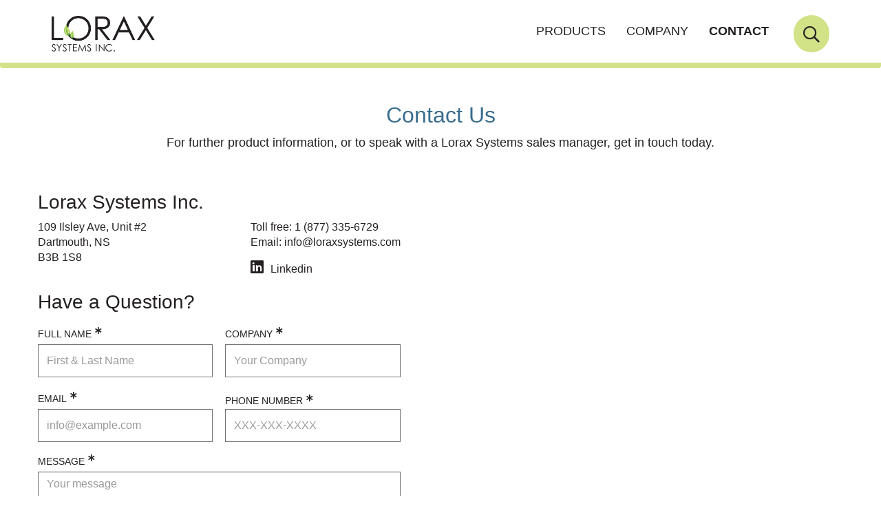

--- FILE ---
content_type: text/html; charset=UTF-8
request_url: https://loraxsystems.com/contact-us
body_size: 6173
content:
<!DOCTYPE html>
<html  lang="en" dir="ltr" prefix="content: http://purl.org/rss/1.0/modules/content/  dc: http://purl.org/dc/terms/  foaf: http://xmlns.com/foaf/0.1/  og: http://ogp.me/ns#  rdfs: http://www.w3.org/2000/01/rdf-schema#  schema: http://schema.org/  sioc: http://rdfs.org/sioc/ns#  sioct: http://rdfs.org/sioc/types#  skos: http://www.w3.org/2004/02/skos/core#  xsd: http://www.w3.org/2001/XMLSchema# ">
  <head>
    <meta charset="utf-8" />
<script async src="https://www.googletagmanager.com/gtag/js?id=UA-51407516-1"></script>
<script>window.dataLayer = window.dataLayer || [];function gtag(){dataLayer.push(arguments)};gtag("js", new Date());gtag("set", "developer_id.dMDhkMT", true);gtag("config", "UA-51407516-1", {"groups":"default","anonymize_ip":true,"page_placeholder":"PLACEHOLDER_page_path"});</script>
<meta name="Generator" content="Drupal 9 (https://www.drupal.org)" />
<meta name="MobileOptimized" content="width" />
<meta name="HandheldFriendly" content="true" />
<meta name="viewport" content="width=device-width, initial-scale=1.0" />
<link rel="icon" href="/sites/default/files/Lorax-favicon.png" type="image/png" />
<link rel="canonical" href="https://loraxsystems.com/contact-us" />
<link rel="shortlink" href="https://loraxsystems.com/node/5" />

    <title>Contact Us | Lorax Systems Inc.</title>
    <link rel="stylesheet" media="all" href="/sites/default/files/css/css_P1JJEUcTEM1auCeCgG8-3QqoWAu33RVnEl-I1_ogKV4.css" />
<link rel="stylesheet" media="all" href="https://pro.fontawesome.com/releases/v5.15.4/css/all.css" />
<link rel="stylesheet" media="all" href="https://use.fontawesome.com/releases/v5.13.1/css/v4-shims.css" />
<link rel="stylesheet" media="all" href="/sites/default/files/css/css_GM18zbpsQWOneTeQgeXMOLfvF_9rO_mFdQ2I-s-gfNY.css" />

    
  </head>
  <body class="path-node page-node-type-contact-us has-glyphicons">
    <a href="#main-content" class="visually-hidden focusable skip-link">
      Skip to main content
    </a>
    
      <div class="dialog-off-canvas-main-canvas" data-off-canvas-main-canvas>
              <header class="navbar navbar-default container" id="navbar" role="banner">
            <div class="navbar-header">
          <div class="region region-navigation">
          <a class="logo navbar-btn pull-left" href="/" title="Home" rel="home">
      <img src="/sites/default/files/Lorax-Logo.png" alt="Home" />
    </a>
      <div class="search-block-form block block-search block-search-form-block" data-drupal-selector="search-block-form" id="block-searchform-2" role="search">
  
    
      <form action="/search/node" method="get" id="search-block-form" accept-charset="UTF-8">
  <div class="form-item js-form-item form-type-search js-form-type-search form-item-keys js-form-item-keys form-no-label form-group">
      <label for="edit-keys" class="control-label sr-only">Search</label>
  
  
  <div class="input-group"><input title="Enter the terms you wish to search for." data-drupal-selector="edit-keys" class="form-search form-control" placeholder="Search" type="search" id="edit-keys" name="keys" value="" size="15" maxlength="128" data-toggle="tooltip" /><span class="input-group-btn"><button type="submit" value="Search" class="button js-form-submit form-submit btn-primary btn icon-only" name=""><span class="sr-only">Search</span><span class="icon glyphicon glyphicon-search" aria-hidden="true"></span></button></span></div>

  
  
  </div>
<div class="form-actions form-group js-form-wrapper form-wrapper" data-drupal-selector="edit-actions" id="edit-actions"></div>

</form>

  </div>
<nav role="navigation" aria-labelledby="block-lorax-main-menu-menu" id="block-lorax-main-menu">
            <h2 class="sr-only" id="block-lorax-main-menu-menu">Main navigation</h2>

      
      <ul class="menu menu--main nav navbar-nav">
                      <li class="first">
                                        <a href="/products" data-drupal-link-system-path="node/24">PRODUCTS</a>
              </li>
                      <li>
                                        <a href="/about-us" data-drupal-link-system-path="node/16">COMPANY</a>
              </li>
                      <li class="active active-trail last">
                                        <a href="/contact-us" class="active-trail is-active" data-drupal-link-system-path="node/5">CONTACT</a>
              </li>
        </ul>
  

  </nav>
<div class="search-block-form block block-search block-search-form-block" data-drupal-selector="search-block-form-2" id="block-searchform" role="search">
  
    
      <form action="/search/node" method="get" id="search-block-form--2" accept-charset="UTF-8">
  <div class="form-item js-form-item form-type-search js-form-type-search form-item-keys js-form-item-keys form-no-label form-group">
      <label for="edit-keys--2" class="control-label sr-only">Search</label>
  
  
  <div class="input-group"><input title="Enter the terms you wish to search for." data-drupal-selector="edit-keys" class="form-search form-control" placeholder="Search" type="search" id="edit-keys--2" name="keys" value="" size="15" maxlength="128" data-toggle="tooltip" /><span class="input-group-btn"><button type="submit" value="Search" class="button js-form-submit form-submit btn-primary btn icon-only" name=""><span class="sr-only">Search</span><span class="icon glyphicon glyphicon-search" aria-hidden="true"></span></button></span></div>

  
  
  </div>
<div class="form-actions form-group js-form-wrapper form-wrapper" data-drupal-selector="edit-actions" id="edit-actions--2"></div>

</form>

  </div>

  </div>

                      </div>

                      </header>
  
  <div role="main" class="main-container container js-quickedit-main-content">
    <div class="row">

                              <div class="col-sm-12" role="heading">
              <div class="region region-header">
    <section id="block-greenheader" class="block block-block-content block-block-contentc4b5dd39-1670-4967-a282-87d443539d72 clearfix">
  
    

      
            <div class="field field--name-body field--type-text-with-summary field--label-hidden field--item"></div>
      
  </section>

<section class="views-element-container block block-views block-views-blockhomepage-modal-and-list-block-1 clearfix" id="block-views-block-homepage-modal-and-list-block-1">
  
    

      <div class="form-group"><div class="view view-homepage-modal-and-list view-id-homepage_modal_and_list view-display-id-block_1 js-view-dom-id-051756173adb115968131d0741b2d14a757394dae0a26e0b0c2bbba9692d0f39">
  
    
      
      <div class="view-content">
          <div class="views-row"><div class="views-field views-field-nothing"><span class="field-content"><div aria-hidden="true" aria-labelledby="Sensor-modal" class="modal fade" id="Sensor-modal" role="dialog" tabindex="-1">
    <div class="modal-dialog modal-dialog-centered" role="document">
       <div class="modal-content">
          <div class="modal-header">
             <h3 class="modal-title" id="Sensor-modal-title">Sensor/Switch Interface</h3>
             <a href="#" aria-label="Close" class="close" data-dismiss="modal" type="button">×</a>
          </div>
        <div class="modal-body"><p>Our platform offers an open interface to support industry sensors and switches.</p>   <img loading="lazy" src="/sites/default/files/styles/hompage_modal_image/public/2021-11/SensorSwitch-Modal_0.jpeg?h=6d7c58bc&amp;itok=NmAX5B0y" width="410" height="130" alt="Sensor Switch Modal" typeof="Image" class="img-responsive" />


 <a href="/products">Explore Our Solution</a></div>
    </div>
</div>
</div></span></div></div>
    <div class="views-row"><div class="views-field views-field-nothing"><span class="field-content"><div aria-hidden="true" aria-labelledby="Water-modal" class="modal fade" id="Water-modal" role="dialog" tabindex="-1">
    <div class="modal-dialog modal-dialog-centered" role="document">
       <div class="modal-content">
          <div class="modal-header">
             <h3 class="modal-title" id="Water-modal-title">Water Infiltration</h3>
             <a href="#" aria-label="Close" class="close" data-dismiss="modal" type="button">×</a>
          </div>
        <div class="modal-body"><p>The gas can be turned off to protect the building and the gas distribution system in these cases.</p>   <img loading="lazy" src="/sites/default/files/styles/hompage_modal_image/public/2021-11/WaterInfiltration-NG_0.jpeg?h=6d7c58bc&amp;itok=2acyIvZT" width="410" height="130" alt="Water Infilteration" typeof="Image" class="img-responsive" />


 <a href="/products">Explore Our Solution</a></div>
    </div>
</div>
</div></span></div></div>
    <div class="views-row"><div class="views-field views-field-nothing"><span class="field-content"><div aria-hidden="true" aria-labelledby="Line-modal" class="modal fade" id="Line-modal" role="dialog" tabindex="-1">
    <div class="modal-dialog modal-dialog-centered" role="document">
       <div class="modal-content">
          <div class="modal-header">
             <h3 class="modal-title" id="Line-modal-title">Line Protection</h3>
             <a href="#" aria-label="Close" class="close" data-dismiss="modal" type="button">×</a>
          </div>
        <div class="modal-body"><p>If a service line is damaged, the flow of gas will stop at the service tee to prevent damage. </p>   <img loading="lazy" src="/sites/default/files/styles/hompage_modal_image/public/2021-11/LineProtection-NG_0.jpeg?h=6d7c58bc&amp;itok=OYD9Vq6t" width="410" height="130" alt="Line Protection" typeof="Image" class="img-responsive" />


 <a href="/products">Explore Our Soution</a></div>
    </div>
</div>
</div></span></div></div>
    <div class="views-row"><div class="views-field views-field-nothing"><span class="field-content"><div aria-hidden="true" aria-labelledby="Remote-modal" class="modal fade" id="Remote-modal" role="dialog" tabindex="-1">
    <div class="modal-dialog modal-dialog-centered" role="document">
       <div class="modal-content">
          <div class="modal-header">
             <h3 class="modal-title" id="Remote-modal-title">Remote Disconnect</h3>
             <a href="#" aria-label="Close" class="close" data-dismiss="modal" type="button">×</a>
          </div>
        <div class="modal-body"><p>Our safety valves can be closed by operations team members from a central control room.</p>   <img loading="lazy" src="/sites/default/files/styles/hompage_modal_image/public/2021-11/RemoteDisconnect-NG_0.jpeg?h=6d7c58bc&amp;itok=cbPag_0R" width="410" height="130" alt="Remote Disconnect" typeof="Image" class="img-responsive" />


 <a href="/products">Explore Our Solution</a></div>
    </div>
</div>
</div></span></div></div>
    <div class="views-row"><div class="views-field views-field-nothing"><span class="field-content"><div aria-hidden="true" aria-labelledby="Pressure-modal" class="modal fade" id="Pressure-modal" role="dialog" tabindex="-1">
    <div class="modal-dialog modal-dialog-centered" role="document">
       <div class="modal-content">
          <div class="modal-header">
             <h3 class="modal-title" id="Pressure-modal-title">Over-pressure Detection</h3>
             <a href="#" aria-label="Close" class="close" data-dismiss="modal" type="button">×</a>
          </div>
        <div class="modal-body"><p>If an over-pressurization event is detected, our safety valves will close and stop the flow of gas.</p>   <img loading="lazy" src="/sites/default/files/styles/hompage_modal_image/public/2021-11/OverPressureDetection_0.jpeg?h=d6ce0220&amp;itok=0gpZe6RM" width="410" height="130" alt="Over-pressure detection" typeof="Image" class="img-responsive" />


 <a href="/products">Explore Our Solution</a></div>
    </div>
</div>
</div></span></div></div>
    <div class="views-row"><div class="views-field views-field-nothing"><span class="field-content"><div aria-hidden="true" aria-labelledby="Methane-modal" class="modal fade" id="Methane-modal" role="dialog" tabindex="-1">
    <div class="modal-dialog modal-dialog-centered" role="document">
       <div class="modal-content">
          <div class="modal-header">
             <h3 class="modal-title" id="Methane-modal-title">Methane Detection</h3>
             <a href="#" aria-label="Close" class="close" data-dismiss="modal" type="button">×</a>
          </div>
        <div class="modal-body"><p>Our platform stops the flow of methane before dangerous levels are reached. </p>   <img loading="lazy" src="/sites/default/files/styles/hompage_modal_image/public/2021-11/MethaneDetection-NG_0.jpeg?h=6d7c58bc&amp;itok=U81rtXXe" width="410" height="130" alt="Methane Detection" typeof="Image" class="img-responsive" />


 <a href="/products">Explore Our Solution</a></div>
    </div>
</div>
</div></span></div></div>
    <div class="views-row"><div class="views-field views-field-nothing"><span class="field-content"><div aria-hidden="true" aria-labelledby="Fire-modal" class="modal fade" id="Fire-modal" role="dialog" tabindex="-1">
    <div class="modal-dialog modal-dialog-centered" role="document">
       <div class="modal-content">
          <div class="modal-header">
             <h3 class="modal-title" id="Fire-modal-title">Fire Protection</h3>
             <a href="#" aria-label="Close" class="close" data-dismiss="modal" type="button">×</a>
          </div>
        <div class="modal-body"><p>If fire is detected at the valve, it will close, ensuring the natural gas does not contribute to the fire.  </p>   <img loading="lazy" src="/sites/default/files/styles/hompage_modal_image/public/2021-11/FireProtection-NG_0.jpeg?h=6d7c58bc&amp;itok=cUXPfCib" width="410" height="130" alt="fire protection" typeof="Image" class="img-responsive" />


 <a href="/products">Explore Our Solution</a></div>
    </div>
</div>
</div></span></div></div>

    </div>
  
          </div>
</div>

  </section>


  </div>

          </div>
              
            
                  <section class="col-sm-12">

                                      <div class="highlighted">  <div class="region region-highlighted">
    <div data-drupal-messages-fallback class="hidden"></div>

  </div>
</div>
                  
                
                          <a id="main-content"></a>
            <div class="region region-content">
        <h1 class="page-header">
<span>Contact Us</span>
</h1>

  <article data-history-node-id="5" role="article" about="/contact-us" class="contact-us is-promoted full clearfix">

  
    

  
  <div class="content">
    
            <div class="field field--name-body field--type-text-with-summary field--label-hidden field--item"><p>For further product information, or to speak with a Lorax Systems sales manager, get in touch today.</p>
</div>
      
<div  class="contact-us-div">
      
            <div class="field field--name-field-contact-webform field--type-webform field--label-hidden field--item"><form class="webform-submission-form webform-submission-add-form webform-submission-lorax-webform-form webform-submission-lorax-webform-add-form webform-submission-lorax-webform-node-5-form webform-submission-lorax-webform-node-5-add-form js-webform-details-toggle webform-details-toggle" data-drupal-selector="webform-submission-lorax-webform-node-5-add-form" action="/contact-us" method="post" id="webform-submission-lorax-webform-node-5-add-form" accept-charset="UTF-8">
  
  <div data-drupal-selector="edit-lorax-webform" class="webform-flexbox js-webform-flexbox js-form-wrapper form-group form-wrapper" id="edit-lorax-webform"><div class="webform-flex webform-flex--1"><div class="webform-flex--container"><div class="web-form-head form-item js-form-item form-type-webform-markup js-form-type-webform-markup form-item-webform-heading-markup js-form-item-webform-heading-markup form-no-label form-group" id="edit-webform-heading-markup">
  
  
  <h2>Lorax Systems Inc.</h2>
<div class="webform-heading-main">


<div class="webform-heading-left">
<p>109 Ilsley Ave, Unit #2<br />
Dartmouth, NS<br />
B3B 1S8</p>
</div>

<div class="webform-heading-right">
<p>Toll free: <a href="tel:18773356729">1 (877) 335-6729</a><br />
Email: <a href="mailto:info@loraxsystems.com">info@loraxsystems.com</a></p>

<p class="linkedin"><a href="https://www.linkedin.com/company/lorax-systems-inc-">Linkedin</a></p>
</div>
</div>

  
  
  </div>
</div></div></div>
<div id="edit-label" class="form-item js-form-item form-type-webform-markup js-form-type-webform-markup form-item-label js-form-item-label form-no-label form-group">
  
  
  <h3>
  Have a Question?
</h3>

  
  
  </div>
<div class="name-company-flex webform-flexbox js-webform-flexbox js-form-wrapper form-group form-wrapper" data-drupal-selector="edit-name-company-flex" id="edit-name-company-flex"><div class="webform-flex webform-flex--1"><div class="webform-flex--container"><div class="full-name-textbox form-item js-form-item form-type-textfield js-form-type-textfield form-item-full-name js-form-item-full-name form-group">
      <label class="full-name-label control-label js-form-required form-required" for="edit-full-name">FULL NAME</label>
  
  
  <input data-drupal-selector="edit-full-name" class="form-text required form-control" type="text" id="edit-full-name" name="full_name" value="" size="60" maxlength="255" placeholder="First &amp; Last Name" required="required" aria-required="true" />

  
  
  </div>
</div></div><div class="webform-flex webform-flex--1"><div class="webform-flex--container"><div class="your-company form-item js-form-item form-type-textfield js-form-type-textfield form-item-company js-form-item-company form-group">
      <label for="edit-company" class="control-label js-form-required form-required">COMPANY</label>
  
  
  <input data-drupal-selector="edit-company" class="form-text required form-control" type="text" id="edit-company" name="company" value="" size="60" maxlength="255" placeholder="Your Company" required="required" aria-required="true" />

  
  
  </div>
</div></div></div>
<div class="email-phone-number-flex webform-flexbox js-webform-flexbox js-form-wrapper form-group form-wrapper" data-drupal-selector="edit-email-phoneno-flex" id="edit-email-phoneno-flex"><div class="webform-flex webform-flex--1"><div class="webform-flex--container"><div class="email form-item js-form-item form-type-email js-form-type-email form-item-email js-form-item-email form-group">
      <label class="email-label control-label js-form-required form-required" for="edit-email">EMAIL</label>
  
  
  <input class="email-textbox form-email required form-control" data-drupal-selector="edit-email" type="email" id="edit-email" name="email" value="" size="60" maxlength="254" placeholder="info@example.com" required="required" aria-required="true" />

  
  
  </div>
</div></div><div class="webform-flex webform-flex--1"><div class="webform-flex--container"><div class="phone form-inline form-item js-form-item form-type-tel js-form-type-tel form-item-phone-number js-form-item-phone-number form-group">
      <label for="edit-phone-number" class="control-label js-form-required form-required">PHONE NUMBER</label>
  
  
  <input autocomplete="" data-drupal-selector="edit-phone-number" class="form-tel required form-control" type="tel" id="edit-phone-number" name="phone_number" value="" size="30" maxlength="128" placeholder="XXX-XXX-XXXX" required="required" aria-required="true" />

  
  
  </div>
</div></div></div>
<div class="message form-item js-form-item form-type-textarea js-form-type-textarea form-item-message js-form-item-message form-group">
      <label class="message-label control-label js-form-required form-required" for="edit-message">MESSAGE</label>
  
  
  <div class="form-textarea-wrapper">
  <textarea class="message-box form-textarea required form-control resize-vertical" data-drupal-selector="edit-message" id="edit-message" name="message" rows="5" cols="60" placeholder="Your message" required="required" aria-required="true"></textarea>
</div>


  
  
  </div>
<div class="submit-btn form-actions webform-actions form-group js-form-wrapper form-wrapper" data-drupal-selector="edit-actions" id="edit-actions"><button class="webform-button--submit contact-submit button button--primary js-form-submit form-submit btn-primary btn" data-drupal-selector="edit-actions-submit" type="submit" id="edit-actions-submit" name="op" value="Submit">Submit</button>
</div>
<input autocomplete="off" data-drupal-selector="form-3jalckt-nawanrotwjk7wobtjpffs5jnj1qwi2ij31g" type="hidden" name="form_build_id" value="form-3jALCKT-nAWAnrOTWJk7wOBTJPfFS5JNJ1qwI2IJ31g" /><input data-drupal-selector="edit-webform-submission-lorax-webform-node-5-add-form" type="hidden" name="form_id" value="webform_submission_lorax_webform_node_5_add_form" />

  
</form>
</div>
      
            <div class="field field--name-field-address-for-map field--type-string field--label-hidden field--item">      <iframe width="500" height="483" title="" frameborder="0" style="border:0" src="https://www.google.com/maps/embed?origin=mfe&amp;pb=!1m4!2m1!1sLorax+Systems+-+Burnside%2C+109+Ilsley+Ave+%232%2C+Dartmouth%2C+NS+B3B+1S8!5e0!6i14!5m1!1sen"></iframe>
</div>
      
  </div>

  </div>

</article>


  </div>

              </section>

                </div>
  </div>

      <footer class="footer container" role="contentinfo">
        <div class="region region-footer">
    <section id="block-getintouchfooter" class="block block-block-content block-block-content2a9160e6-9f6e-4e65-be73-df0686212aa7 clearfix">
  
    

      
            <div class="field field--name-body field--type-text-with-summary field--label-hidden field--item"><div class="main-get-in-touch">
<div class="left-get-in-touch">
<h2>Get in Touch</h2>

<p>Please contact us for product information or to talk to a Lorax Systems sales manager.</p>
</div>

<div class="right-get-in-touch"><a href="/contact-us">CONTACT OUR TEAM</a></div>
</div>
</div>
      
  </section>

<section id="block-mainfooter" class="block block-block-content block-block-content6d4d39e9-f0f7-46ff-b7ca-3385eeb0787d clearfix">
  
    

      
            <div class="field field--name-body field--type-text-with-summary field--label-hidden field--item"><div class="main-footer">
<div class="footer-logo"> </div>

<div class="vist-us">
<h4>Visit Us</h4>

<p>109 Ilsley Ave, Unit #2</p>

<p>Dartmouth, NS B3B 1S8</p>
</div>

<div class="contact-us">
<h4>Contact Us</h4>

<p>Toll free: <a href="tel:1-977-335-6729">1.877.335.6729</a></p>

<p>Email: <a href="mailto:info@loraxsystems.com">info@loraxsystems.com</a></p>
</div>

<div class="connect-with-us">
<h4>Connect With Us</h4>

<div class="linkedin"><a href="https://www.linkedin.com/company/lorax-systems-inc-">linkedin</a></div>
</div>
</div>
</div>
      
  </section>

<section id="block-footergreenlineleaf" class="block block-block-content block-block-contenta466b899-0b64-4513-ba69-d6fc21cc5e6b clearfix">
  
    

      
            <div class="field field--name-body field--type-text-with-summary field--label-hidden field--item"><div class="green-leaf">
</div></div>
      
  </section>

<section id="block-greenleaf" class="block block-block-content block-block-content08d4440d-9fde-4521-9f56-92047ee44ce0 clearfix">
  
    

      
            <div class="field field--name-body field--type-text-with-summary field--label-hidden field--item"><img alt="footer green leaf" data-entity-type="file" data-entity-uuid="c233a60b-05f0-4593-a15d-8d48c264fc6d" src="/sites/default/files/inline-images/footer-leaf.png" class="align-center" width="36" height="51" loading="lazy" /></div>
      
  </section>

<section id="block-copyrightfooter" class="block block-block-content block-block-contentecfc2ce4-8205-4ebf-93af-3c3f4e21c46e clearfix">
  
    

      
            <div class="field field--name-body field--type-text-with-summary field--label-hidden field--item"><div class="copyright-footer">
<div class="copyright-text">
<p>© 2010-2023 Lorax Systems Inc. All rights reserved.</p>
</div>

<div class="privacy-policy"><a href="/privacy-policy">Privacy Policy</a></div>
</div>
</div>
      
  </section>


  </div>

    </footer>
  
  </div>

    
    <script type="application/json" data-drupal-selector="drupal-settings-json">{"path":{"baseUrl":"\/","scriptPath":null,"pathPrefix":"","currentPath":"node\/5","currentPathIsAdmin":false,"isFront":false,"currentLanguage":"en"},"pluralDelimiter":"\u0003","suppressDeprecationErrors":true,"google_analytics":{"account":{},"trackOutbound":true,"trackMailto":true,"trackTel":true,"trackDownload":true,"trackDownloadExtensions":"7z|aac|arc|arj|asf|asx|avi|bin|csv|doc(x|m)?|dot(x|m)?|exe|flv|gif|gz|gzip|hqx|jar|jpe?g|js|mp(2|3|4|e?g)|mov(ie)?|msi|msp|pdf|phps|png|ppt(x|m)?|pot(x|m)?|pps(x|m)?|ppam|sld(x|m)?|thmx|qtm?|ra(m|r)?|sea|sit|tar|tgz|torrent|txt|wav|wma|wmv|wpd|xls(x|m|b)?|xlt(x|m)|xlam|xml|z|zip"},"responsive_menus":[{"toggler_text":"","selectors":["#block-lorax-main-menu"],"media_size":"768","media_unit":"px","absolute":1,"disable_mouse_events":0,"remove_attributes":1,"responsive_menus_style":"responsive_menus_simple"}],"bootstrap":{"forms_has_error_value_toggle":1,"modal_animation":1,"modal_backdrop":"true","modal_focus_input":1,"modal_keyboard":1,"modal_select_text":1,"modal_show":1,"modal_size":"","popover_enabled":1,"popover_animation":1,"popover_auto_close":1,"popover_container":"body","popover_content":"","popover_delay":"0","popover_html":0,"popover_placement":"right","popover_selector":"","popover_title":"","popover_trigger":"click","tooltip_enabled":1,"tooltip_animation":1,"tooltip_container":"body","tooltip_delay":"0","tooltip_html":0,"tooltip_placement":"auto left","tooltip_selector":"","tooltip_trigger":"hover"},"field_group":{"html_element":{"mode":"default","context":"view","settings":{"classes":"contact-us-div","id":"","element":"div","show_label":false,"label_element":"h3","label_element_classes":"","attributes":"","effect":"none","speed":"fast"}}},"ajaxTrustedUrl":{"form_action_p_pvdeGsVG5zNF_XLGPTvYSKCf43t8qZYSwcfZl2uzM":true,"\/search\/node":true},"user":{"uid":0,"permissionsHash":"7f926bd4ad23cf2d2ecdcdc2d174532931124a66960a13fac4415a50f21bd1ba"}}</script>
<script src="/sites/default/files/js/js_QlZ7rAXddmY7aidaNKn-IiYckKJB_W4ME3AZaP56gI4.js"></script>

  </body>
</html>


--- FILE ---
content_type: text/css
request_url: https://loraxsystems.com/sites/default/files/css/css_GM18zbpsQWOneTeQgeXMOLfvF_9rO_mFdQ2I-s-gfNY.css
body_size: 28973
content:
html{font-family:sans-serif;-ms-text-size-adjust:100%;-webkit-text-size-adjust:100%}body{margin:0}article,aside,details,figcaption,figure,footer,header,hgroup,main,menu,nav,section,summary{display:block}audio,canvas,progress,video{display:inline-block;vertical-align:baseline}audio:not([controls]){display:none;height:0}[hidden],template{display:none}a{background-color:transparent}a:active,a:hover{outline:0}abbr[title]{border-bottom:none;text-decoration:underline;-webkit-text-decoration:underline dotted;text-decoration:underline dotted}b,strong{font-weight:bold}dfn{font-style:italic}h1{font-size:2em;margin:.67em 0}mark{background:#ff0;color:#000}small{font-size:80%}sub,sup{font-size:75%;line-height:0;position:relative;vertical-align:baseline}sup{top:-0.5em}sub{bottom:-0.25em}img{border:0}svg:not(:root){overflow:hidden}figure{margin:1em 40px}hr{box-sizing:content-box;height:0}pre{overflow:auto}code,kbd,pre,samp{font-family:monospace,monospace;font-size:1em}button,input,optgroup,select,textarea{color:inherit;font:inherit;margin:0}button{overflow:visible}button,select{text-transform:none}button,html input[type=button],input[type=reset],input[type=submit]{-webkit-appearance:button;cursor:pointer}button[disabled],html input[disabled]{cursor:default}button::-moz-focus-inner,input::-moz-focus-inner{border:0;padding:0}input{line-height:normal}input[type=checkbox],input[type=radio]{box-sizing:border-box;padding:0}input[type=number]::-webkit-inner-spin-button,input[type=number]::-webkit-outer-spin-button{height:auto}input[type=search]{-webkit-appearance:textfield;box-sizing:content-box}input[type=search]::-webkit-search-cancel-button,input[type=search]::-webkit-search-decoration{-webkit-appearance:none}fieldset{border:1px solid silver;margin:0 2px;padding:.35em .625em .75em}legend{border:0;padding:0}textarea{overflow:auto}optgroup{font-weight:bold}table{border-collapse:collapse;border-spacing:0}td,th{padding:0}@media print{*,*:before,*:after{color:#000 !important;text-shadow:none !important;background:transparent !important;box-shadow:none !important}a,a:visited{text-decoration:underline}a[href]:after{content:" (" attr(href) ")"}abbr[title]:after{content:" (" attr(title) ")"}a[href^="#"]:after,a[href^="javascript:"]:after{content:""}pre,blockquote{border:1px solid #999;page-break-inside:avoid}thead{display:table-header-group}tr,img{page-break-inside:avoid}img{max-width:100% !important}p,h2,h3{orphans:3;widows:3}h2,h3{page-break-after:avoid}.navbar{display:none}.btn>.caret,.dropup>.btn>.caret{border-top-color:#000 !important}.label{border:1px solid #000}.table{border-collapse:collapse !important}.table td,.table th{background-color:#fff !important}.table-bordered th,.table-bordered td{border:1px solid #ddd !important}}@font-face{font-family:"Glyphicons Halflings";src:url(/themes/custom/lorax/bootstrap/assets/fonts/bootstrap/glyphicons-halflings-regular.eot);src:url(/themes/custom/lorax/bootstrap/assets/fonts/bootstrap/glyphicons-halflings-regular.eot#iefix) format("embedded-opentype"),url(/themes/custom/lorax/bootstrap/assets/fonts/bootstrap/glyphicons-halflings-regular.woff2) format("woff2"),url(/themes/custom/lorax/bootstrap/assets/fonts/bootstrap/glyphicons-halflings-regular.woff) format("woff"),url(/themes/custom/lorax/bootstrap/assets/fonts/bootstrap/glyphicons-halflings-regular.ttf) format("truetype"),url(/themes/custom/lorax/bootstrap/assets/fonts/bootstrap/glyphicons-halflings-regular.svg#glyphicons_halflingsregular) format("svg")}.glyphicon{position:relative;top:1px;display:inline-block;font-family:"Glyphicons Halflings";font-style:normal;font-weight:400;line-height:1;-webkit-font-smoothing:antialiased;-moz-osx-font-smoothing:grayscale}.glyphicon-asterisk:before{content:"*"}.glyphicon-plus:before{content:"+"}.glyphicon-euro:before,.glyphicon-eur:before{content:"€"}.glyphicon-minus:before{content:"−"}.glyphicon-cloud:before{content:"☁"}.glyphicon-envelope:before{content:"✉"}.glyphicon-pencil:before{content:"✏"}.glyphicon-glass:before{content:""}.glyphicon-music:before{content:""}.glyphicon-search:before{content:""}.glyphicon-heart:before{content:""}.glyphicon-star:before{content:""}.glyphicon-star-empty:before{content:""}.glyphicon-user:before{content:""}.glyphicon-film:before{content:""}.glyphicon-th-large:before{content:""}.glyphicon-th:before{content:""}.glyphicon-th-list:before{content:""}.glyphicon-ok:before{content:""}.glyphicon-remove:before{content:""}.glyphicon-zoom-in:before{content:""}.glyphicon-zoom-out:before{content:""}.glyphicon-off:before{content:""}.glyphicon-signal:before{content:""}.glyphicon-cog:before{content:""}.glyphicon-trash:before{content:""}.glyphicon-home:before{content:""}.glyphicon-file:before{content:""}.glyphicon-time:before{content:""}.glyphicon-road:before{content:""}.glyphicon-download-alt:before{content:""}.glyphicon-download:before{content:""}.glyphicon-upload:before{content:""}.glyphicon-inbox:before{content:""}.glyphicon-play-circle:before{content:""}.glyphicon-repeat:before{content:""}.glyphicon-refresh:before{content:""}.glyphicon-list-alt:before{content:""}.glyphicon-lock:before{content:""}.glyphicon-flag:before{content:""}.glyphicon-headphones:before{content:""}.glyphicon-volume-off:before{content:""}.glyphicon-volume-down:before{content:""}.glyphicon-volume-up:before{content:""}.glyphicon-qrcode:before{content:""}.glyphicon-barcode:before{content:""}.glyphicon-tag:before{content:""}.glyphicon-tags:before{content:""}.glyphicon-book:before{content:""}.glyphicon-bookmark:before{content:""}.glyphicon-print:before{content:""}.glyphicon-camera:before{content:""}.glyphicon-font:before{content:""}.glyphicon-bold:before{content:""}.glyphicon-italic:before{content:""}.glyphicon-text-height:before{content:""}.glyphicon-text-width:before{content:""}.glyphicon-align-left:before{content:""}.glyphicon-align-center:before{content:""}.glyphicon-align-right:before{content:""}.glyphicon-align-justify:before{content:""}.glyphicon-list:before{content:""}.glyphicon-indent-left:before{content:""}.glyphicon-indent-right:before{content:""}.glyphicon-facetime-video:before{content:""}.glyphicon-picture:before{content:""}.glyphicon-map-marker:before{content:""}.glyphicon-adjust:before{content:""}.glyphicon-tint:before{content:""}.glyphicon-edit:before{content:""}.glyphicon-share:before{content:""}.glyphicon-check:before{content:""}.glyphicon-move:before{content:""}.glyphicon-step-backward:before{content:""}.glyphicon-fast-backward:before{content:""}.glyphicon-backward:before{content:""}.glyphicon-play:before{content:""}.glyphicon-pause:before{content:""}.glyphicon-stop:before{content:""}.glyphicon-forward:before{content:""}.glyphicon-fast-forward:before{content:""}.glyphicon-step-forward:before{content:""}.glyphicon-eject:before{content:""}.glyphicon-chevron-left:before{content:""}.glyphicon-chevron-right:before{content:""}.glyphicon-plus-sign:before{content:""}.glyphicon-minus-sign:before{content:""}.glyphicon-remove-sign:before{content:""}.glyphicon-ok-sign:before{content:""}.glyphicon-question-sign:before{content:""}.glyphicon-info-sign:before{content:""}.glyphicon-screenshot:before{content:""}.glyphicon-remove-circle:before{content:""}.glyphicon-ok-circle:before{content:""}.glyphicon-ban-circle:before{content:""}.glyphicon-arrow-left:before{content:""}.glyphicon-arrow-right:before{content:""}.glyphicon-arrow-up:before{content:""}.glyphicon-arrow-down:before{content:""}.glyphicon-share-alt:before{content:""}.glyphicon-resize-full:before{content:""}.glyphicon-resize-small:before{content:""}.glyphicon-exclamation-sign:before{content:""}.glyphicon-gift:before{content:""}.glyphicon-leaf:before{content:""}.glyphicon-fire:before{content:""}.glyphicon-eye-open:before{content:""}.glyphicon-eye-close:before{content:""}.glyphicon-warning-sign:before{content:""}.glyphicon-plane:before{content:""}.glyphicon-calendar:before{content:""}.glyphicon-random:before{content:""}.glyphicon-comment:before{content:""}.glyphicon-magnet:before{content:""}.glyphicon-chevron-up:before{content:""}.glyphicon-chevron-down:before{content:""}.glyphicon-retweet:before{content:""}.glyphicon-shopping-cart:before{content:""}.glyphicon-folder-close:before{content:""}.glyphicon-folder-open:before{content:""}.glyphicon-resize-vertical:before{content:""}.glyphicon-resize-horizontal:before{content:""}.glyphicon-hdd:before{content:""}.glyphicon-bullhorn:before{content:""}.glyphicon-bell:before{content:""}.glyphicon-certificate:before{content:""}.glyphicon-thumbs-up:before{content:""}.glyphicon-thumbs-down:before{content:""}.glyphicon-hand-right:before{content:""}.glyphicon-hand-left:before{content:""}.glyphicon-hand-up:before{content:""}.glyphicon-hand-down:before{content:""}.glyphicon-circle-arrow-right:before{content:""}.glyphicon-circle-arrow-left:before{content:""}.glyphicon-circle-arrow-up:before{content:""}.glyphicon-circle-arrow-down:before{content:""}.glyphicon-globe:before{content:""}.glyphicon-wrench:before{content:""}.glyphicon-tasks:before{content:""}.glyphicon-filter:before{content:""}.glyphicon-briefcase:before{content:""}.glyphicon-fullscreen:before{content:""}.glyphicon-dashboard:before{content:""}.glyphicon-paperclip:before{content:""}.glyphicon-heart-empty:before{content:""}.glyphicon-link:before{content:""}.glyphicon-phone:before{content:""}.glyphicon-pushpin:before{content:""}.glyphicon-usd:before{content:""}.glyphicon-gbp:before{content:""}.glyphicon-sort:before{content:""}.glyphicon-sort-by-alphabet:before{content:""}.glyphicon-sort-by-alphabet-alt:before{content:""}.glyphicon-sort-by-order:before{content:""}.glyphicon-sort-by-order-alt:before{content:""}.glyphicon-sort-by-attributes:before{content:""}.glyphicon-sort-by-attributes-alt:before{content:""}.glyphicon-unchecked:before{content:""}.glyphicon-expand:before{content:""}.glyphicon-collapse-down:before{content:""}.glyphicon-collapse-up:before{content:""}.glyphicon-log-in:before{content:""}.glyphicon-flash:before{content:""}.glyphicon-log-out:before{content:""}.glyphicon-new-window:before{content:""}.glyphicon-record:before{content:""}.glyphicon-save:before{content:""}.glyphicon-open:before{content:""}.glyphicon-saved:before{content:""}.glyphicon-import:before{content:""}.glyphicon-export:before{content:""}.glyphicon-send:before{content:""}.glyphicon-floppy-disk:before{content:""}.glyphicon-floppy-saved:before{content:""}.glyphicon-floppy-remove:before{content:""}.glyphicon-floppy-save:before{content:""}.glyphicon-floppy-open:before{content:""}.glyphicon-credit-card:before{content:""}.glyphicon-transfer:before{content:""}.glyphicon-cutlery:before{content:""}.glyphicon-header:before{content:""}.glyphicon-compressed:before{content:""}.glyphicon-earphone:before{content:""}.glyphicon-phone-alt:before{content:""}.glyphicon-tower:before{content:""}.glyphicon-stats:before{content:""}.glyphicon-sd-video:before{content:""}.glyphicon-hd-video:before{content:""}.glyphicon-subtitles:before{content:""}.glyphicon-sound-stereo:before{content:""}.glyphicon-sound-dolby:before{content:""}.glyphicon-sound-5-1:before{content:""}.glyphicon-sound-6-1:before{content:""}.glyphicon-sound-7-1:before{content:""}.glyphicon-copyright-mark:before{content:""}.glyphicon-registration-mark:before{content:""}.glyphicon-cloud-download:before{content:""}.glyphicon-cloud-upload:before{content:""}.glyphicon-tree-conifer:before{content:""}.glyphicon-tree-deciduous:before{content:""}.glyphicon-cd:before{content:""}.glyphicon-save-file:before{content:""}.glyphicon-open-file:before{content:""}.glyphicon-level-up:before{content:""}.glyphicon-copy:before{content:""}.glyphicon-paste:before{content:""}.glyphicon-alert:before{content:""}.glyphicon-equalizer:before{content:""}.glyphicon-king:before{content:""}.glyphicon-queen:before{content:""}.glyphicon-pawn:before{content:""}.glyphicon-bishop:before{content:""}.glyphicon-knight:before{content:""}.glyphicon-baby-formula:before{content:""}.glyphicon-tent:before{content:"⛺"}.glyphicon-blackboard:before{content:""}.glyphicon-bed:before{content:""}.glyphicon-apple:before{content:""}.glyphicon-erase:before{content:""}.glyphicon-hourglass:before{content:"⌛"}.glyphicon-lamp:before{content:""}.glyphicon-duplicate:before{content:""}.glyphicon-piggy-bank:before{content:""}.glyphicon-scissors:before{content:""}.glyphicon-bitcoin:before{content:""}.glyphicon-btc:before{content:""}.glyphicon-xbt:before{content:""}.glyphicon-yen:before{content:"¥"}.glyphicon-jpy:before{content:"¥"}.glyphicon-ruble:before{content:"₽"}.glyphicon-rub:before{content:"₽"}.glyphicon-scale:before{content:""}.glyphicon-ice-lolly:before{content:""}.glyphicon-ice-lolly-tasted:before{content:""}.glyphicon-education:before{content:""}.glyphicon-option-horizontal:before{content:""}.glyphicon-option-vertical:before{content:""}.glyphicon-menu-hamburger:before{content:""}.glyphicon-modal-window:before{content:""}.glyphicon-oil:before{content:""}.glyphicon-grain:before{content:""}.glyphicon-sunglasses:before{content:""}.glyphicon-text-size:before{content:""}.glyphicon-text-color:before{content:""}.glyphicon-text-background:before{content:""}.glyphicon-object-align-top:before{content:""}.glyphicon-object-align-bottom:before{content:""}.glyphicon-object-align-horizontal:before{content:""}.glyphicon-object-align-left:before{content:""}.glyphicon-object-align-vertical:before{content:""}.glyphicon-object-align-right:before{content:""}.glyphicon-triangle-right:before{content:""}.glyphicon-triangle-left:before{content:""}.glyphicon-triangle-bottom:before{content:""}.glyphicon-triangle-top:before{content:""}.glyphicon-console:before{content:""}.glyphicon-superscript:before{content:""}.glyphicon-subscript:before{content:""}.glyphicon-menu-left:before{content:""}.glyphicon-menu-right:before{content:""}.glyphicon-menu-down:before{content:""}.glyphicon-menu-up:before{content:""}*{box-sizing:border-box}*:before,*:after{box-sizing:border-box}html{font-size:10px;-webkit-tap-highlight-color:rgba(0,0,0,0)}body{font-family:"Helvetica Neue",Helvetica,Arial,sans-serif;font-size:14px;line-height:1.428571429;color:#333;background-color:#fff}input,button,select,textarea{font-family:inherit;font-size:inherit;line-height:inherit}a{color:#337ab7;text-decoration:none}a:hover,a:focus{color:#23527c;text-decoration:underline}a:focus{outline:5px auto -webkit-focus-ring-color;outline-offset:-2px}figure{margin:0}img{vertical-align:middle}.img-responsive{display:block;max-width:100%;height:auto}.img-rounded{border-radius:6px}.img-thumbnail{padding:4px;line-height:1.428571429;background-color:#fff;border:1px solid #ddd;border-radius:4px;transition:all .2s ease-in-out;display:inline-block;max-width:100%;height:auto}.img-circle{border-radius:50%}hr{margin-top:20px;margin-bottom:20px;border:0;border-top:1px solid #eee}.sr-only{position:absolute;width:1px;height:1px;padding:0;margin:-1px;overflow:hidden;clip:rect(0,0,0,0);border:0}.sr-only-focusable:active,.sr-only-focusable:focus{position:static;width:auto;height:auto;margin:0;overflow:visible;clip:auto}[role=button]{cursor:pointer}h1,h2,h3,h4,h5,h6,.h1,.h2,.h3,.h4,.h5,.h6{font-family:inherit;font-weight:500;line-height:1.1;color:inherit}h1 small,h1 .small,h2 small,h2 .small,h3 small,h3 .small,h4 small,h4 .small,h5 small,h5 .small,h6 small,h6 .small,.h1 small,.h1 .small,.h2 small,.h2 .small,.h3 small,.h3 .small,.h4 small,.h4 .small,.h5 small,.h5 .small,.h6 small,.h6 .small{font-weight:400;line-height:1;color:#777}h1,.h1,h2,.h2,h3,.h3{margin-top:20px;margin-bottom:10px}h1 small,h1 .small,.h1 small,.h1 .small,h2 small,h2 .small,.h2 small,.h2 .small,h3 small,h3 .small,.h3 small,.h3 .small{font-size:65%}h4,.h4,h5,.h5,h6,.h6{margin-top:10px;margin-bottom:10px}h4 small,h4 .small,.h4 small,.h4 .small,h5 small,h5 .small,.h5 small,.h5 .small,h6 small,h6 .small,.h6 small,.h6 .small{font-size:75%}h1,.h1{font-size:36px}h2,.h2{font-size:30px}h3,.h3{font-size:24px}h4,.h4{font-size:18px}h5,.h5{font-size:14px}h6,.h6{font-size:12px}p{margin:0 0 10px}.lead{margin-bottom:20px;font-size:16px;font-weight:300;line-height:1.4}@media(min-width:768px){.lead{font-size:21px}}small,.small{font-size:85%}mark,.mark{padding:.2em;background-color:#fcf8e3}.text-left{text-align:left}.text-right{text-align:right}.text-center{text-align:center}.text-justify{text-align:justify}.text-nowrap{white-space:nowrap}.text-lowercase{text-transform:lowercase}.text-uppercase,.initialism{text-transform:uppercase}.text-capitalize{text-transform:capitalize}.text-muted{color:#777}.text-primary{color:#337ab7}a.text-primary:hover,a.text-primary:focus{color:#286090}.text-success{color:#3c763d}a.text-success:hover,a.text-success:focus{color:#2b542c}.text-info{color:#31708f}a.text-info:hover,a.text-info:focus{color:#245269}.text-warning{color:#8a6d3b}a.text-warning:hover,a.text-warning:focus{color:#66512c}.text-danger{color:#a94442}a.text-danger:hover,a.text-danger:focus{color:#843534}.bg-primary{color:#fff}.bg-primary{background-color:#337ab7}a.bg-primary:hover,a.bg-primary:focus{background-color:#286090}.bg-success{background-color:#dff0d8}a.bg-success:hover,a.bg-success:focus{background-color:#c1e2b3}.bg-info{background-color:#d9edf7}a.bg-info:hover,a.bg-info:focus{background-color:#afd9ee}.bg-warning{background-color:#fcf8e3}a.bg-warning:hover,a.bg-warning:focus{background-color:#f7ecb5}.bg-danger{background-color:#f2dede}a.bg-danger:hover,a.bg-danger:focus{background-color:#e4b9b9}.page-header{padding-bottom:9px;margin:40px 0 20px;border-bottom:1px solid #eee}ul,ol{margin-top:0;margin-bottom:10px}ul ul,ul ol,ol ul,ol ol{margin-bottom:0}.list-unstyled{padding-left:0;list-style:none}.list-inline{padding-left:0;list-style:none;margin-left:-5px}.list-inline>li{display:inline-block;padding-right:5px;padding-left:5px}dl{margin-top:0;margin-bottom:20px}dt,dd{line-height:1.428571429}dt{font-weight:700}dd{margin-left:0}.dl-horizontal dd:before,.dl-horizontal dd:after{display:table;content:" "}.dl-horizontal dd:after{clear:both}@media(min-width:768px){.dl-horizontal dt{float:left;width:160px;clear:left;text-align:right;overflow:hidden;text-overflow:ellipsis;white-space:nowrap}.dl-horizontal dd{margin-left:180px}}abbr[title],abbr[data-original-title]{cursor:help}.initialism{font-size:90%}blockquote{padding:10px 20px;margin:0 0 20px;font-size:17.5px;border-left:5px solid #eee}blockquote p:last-child,blockquote ul:last-child,blockquote ol:last-child{margin-bottom:0}blockquote footer,blockquote small,blockquote .small{display:block;font-size:80%;line-height:1.428571429;color:#777}blockquote footer:before,blockquote small:before,blockquote .small:before{content:"— "}.blockquote-reverse,blockquote.pull-right{padding-right:15px;padding-left:0;text-align:right;border-right:5px solid #eee;border-left:0}.blockquote-reverse footer:before,.blockquote-reverse small:before,.blockquote-reverse .small:before,blockquote.pull-right footer:before,blockquote.pull-right small:before,blockquote.pull-right .small:before{content:""}.blockquote-reverse footer:after,.blockquote-reverse small:after,.blockquote-reverse .small:after,blockquote.pull-right footer:after,blockquote.pull-right small:after,blockquote.pull-right .small:after{content:" —"}address{margin-bottom:20px;font-style:normal;line-height:1.428571429}code,kbd,pre,samp{font-family:Menlo,Monaco,Consolas,"Courier New",monospace}code{padding:2px 4px;font-size:90%;color:#c7254e;background-color:#f9f2f4;border-radius:4px}kbd{padding:2px 4px;font-size:90%;color:#fff;background-color:#333;border-radius:3px;box-shadow:inset 0 -1px 0 rgba(0,0,0,.25)}kbd kbd{padding:0;font-size:100%;font-weight:700;box-shadow:none}pre{display:block;padding:9.5px;margin:0 0 10px;font-size:13px;line-height:1.428571429;color:#333;word-break:break-all;word-wrap:break-word;background-color:#f5f5f5;border:1px solid #ccc;border-radius:4px}pre code{padding:0;font-size:inherit;color:inherit;white-space:pre-wrap;background-color:transparent;border-radius:0}.pre-scrollable{max-height:340px;overflow-y:scroll}.container{padding-right:15px;padding-left:15px;margin-right:auto;margin-left:auto}.container:before,.container:after{display:table;content:" "}.container:after{clear:both}@media(min-width:768px){.container{width:750px}}@media(min-width:992px){.container{width:970px}}@media(min-width:1200px){.container{width:1170px}}.container-fluid{padding-right:15px;padding-left:15px;margin-right:auto;margin-left:auto}.container-fluid:before,.container-fluid:after{display:table;content:" "}.container-fluid:after{clear:both}.row{margin-right:-15px;margin-left:-15px}.row:before,.row:after{display:table;content:" "}.row:after{clear:both}.row-no-gutters{margin-right:0;margin-left:0}.row-no-gutters [class*=col-]{padding-right:0;padding-left:0}.col-xs-1,.col-sm-1,.col-md-1,.col-lg-1,.col-xs-2,.col-sm-2,.col-md-2,.col-lg-2,.col-xs-3,.col-sm-3,.col-md-3,.col-lg-3,.col-xs-4,.col-sm-4,.col-md-4,.col-lg-4,.col-xs-5,.col-sm-5,.col-md-5,.col-lg-5,.col-xs-6,.col-sm-6,.col-md-6,.col-lg-6,.col-xs-7,.col-sm-7,.col-md-7,.col-lg-7,.col-xs-8,.col-sm-8,.col-md-8,.col-lg-8,.col-xs-9,.col-sm-9,.col-md-9,.col-lg-9,.col-xs-10,.col-sm-10,.col-md-10,.col-lg-10,.col-xs-11,.col-sm-11,.col-md-11,.col-lg-11,.col-xs-12,.col-sm-12,.col-md-12,.col-lg-12{position:relative;min-height:1px;padding-right:15px;padding-left:15px}.col-xs-1,.col-xs-2,.col-xs-3,.col-xs-4,.col-xs-5,.col-xs-6,.col-xs-7,.col-xs-8,.col-xs-9,.col-xs-10,.col-xs-11,.col-xs-12{float:left}.col-xs-1{width:8.3333333333%}.col-xs-2{width:16.6666666667%}.col-xs-3{width:25%}.col-xs-4{width:33.3333333333%}.col-xs-5{width:41.6666666667%}.col-xs-6{width:50%}.col-xs-7{width:58.3333333333%}.col-xs-8{width:66.6666666667%}.col-xs-9{width:75%}.col-xs-10{width:83.3333333333%}.col-xs-11{width:91.6666666667%}.col-xs-12{width:100%}.col-xs-pull-0{right:auto}.col-xs-pull-1{right:8.3333333333%}.col-xs-pull-2{right:16.6666666667%}.col-xs-pull-3{right:25%}.col-xs-pull-4{right:33.3333333333%}.col-xs-pull-5{right:41.6666666667%}.col-xs-pull-6{right:50%}.col-xs-pull-7{right:58.3333333333%}.col-xs-pull-8{right:66.6666666667%}.col-xs-pull-9{right:75%}.col-xs-pull-10{right:83.3333333333%}.col-xs-pull-11{right:91.6666666667%}.col-xs-pull-12{right:100%}.col-xs-push-0{left:auto}.col-xs-push-1{left:8.3333333333%}.col-xs-push-2{left:16.6666666667%}.col-xs-push-3{left:25%}.col-xs-push-4{left:33.3333333333%}.col-xs-push-5{left:41.6666666667%}.col-xs-push-6{left:50%}.col-xs-push-7{left:58.3333333333%}.col-xs-push-8{left:66.6666666667%}.col-xs-push-9{left:75%}.col-xs-push-10{left:83.3333333333%}.col-xs-push-11{left:91.6666666667%}.col-xs-push-12{left:100%}.col-xs-offset-0{margin-left:0%}.col-xs-offset-1{margin-left:8.3333333333%}.col-xs-offset-2{margin-left:16.6666666667%}.col-xs-offset-3{margin-left:25%}.col-xs-offset-4{margin-left:33.3333333333%}.col-xs-offset-5{margin-left:41.6666666667%}.col-xs-offset-6{margin-left:50%}.col-xs-offset-7{margin-left:58.3333333333%}.col-xs-offset-8{margin-left:66.6666666667%}.col-xs-offset-9{margin-left:75%}.col-xs-offset-10{margin-left:83.3333333333%}.col-xs-offset-11{margin-left:91.6666666667%}.col-xs-offset-12{margin-left:100%}@media(min-width:768px){.col-sm-1,.col-sm-2,.col-sm-3,.col-sm-4,.col-sm-5,.col-sm-6,.col-sm-7,.col-sm-8,.col-sm-9,.col-sm-10,.col-sm-11,.col-sm-12{float:left}.col-sm-1{width:8.3333333333%}.col-sm-2{width:16.6666666667%}.col-sm-3{width:25%}.col-sm-4{width:33.3333333333%}.col-sm-5{width:41.6666666667%}.col-sm-6{width:50%}.col-sm-7{width:58.3333333333%}.col-sm-8{width:66.6666666667%}.col-sm-9{width:75%}.col-sm-10{width:83.3333333333%}.col-sm-11{width:91.6666666667%}.col-sm-12{width:100%}.col-sm-pull-0{right:auto}.col-sm-pull-1{right:8.3333333333%}.col-sm-pull-2{right:16.6666666667%}.col-sm-pull-3{right:25%}.col-sm-pull-4{right:33.3333333333%}.col-sm-pull-5{right:41.6666666667%}.col-sm-pull-6{right:50%}.col-sm-pull-7{right:58.3333333333%}.col-sm-pull-8{right:66.6666666667%}.col-sm-pull-9{right:75%}.col-sm-pull-10{right:83.3333333333%}.col-sm-pull-11{right:91.6666666667%}.col-sm-pull-12{right:100%}.col-sm-push-0{left:auto}.col-sm-push-1{left:8.3333333333%}.col-sm-push-2{left:16.6666666667%}.col-sm-push-3{left:25%}.col-sm-push-4{left:33.3333333333%}.col-sm-push-5{left:41.6666666667%}.col-sm-push-6{left:50%}.col-sm-push-7{left:58.3333333333%}.col-sm-push-8{left:66.6666666667%}.col-sm-push-9{left:75%}.col-sm-push-10{left:83.3333333333%}.col-sm-push-11{left:91.6666666667%}.col-sm-push-12{left:100%}.col-sm-offset-0{margin-left:0%}.col-sm-offset-1{margin-left:8.3333333333%}.col-sm-offset-2{margin-left:16.6666666667%}.col-sm-offset-3{margin-left:25%}.col-sm-offset-4{margin-left:33.3333333333%}.col-sm-offset-5{margin-left:41.6666666667%}.col-sm-offset-6{margin-left:50%}.col-sm-offset-7{margin-left:58.3333333333%}.col-sm-offset-8{margin-left:66.6666666667%}.col-sm-offset-9{margin-left:75%}.col-sm-offset-10{margin-left:83.3333333333%}.col-sm-offset-11{margin-left:91.6666666667%}.col-sm-offset-12{margin-left:100%}}@media(min-width:992px){.col-md-1,.col-md-2,.col-md-3,.col-md-4,.col-md-5,.col-md-6,.col-md-7,.col-md-8,.col-md-9,.col-md-10,.col-md-11,.col-md-12{float:left}.col-md-1{width:8.3333333333%}.col-md-2{width:16.6666666667%}.col-md-3{width:25%}.col-md-4{width:33.3333333333%}.col-md-5{width:41.6666666667%}.col-md-6{width:50%}.col-md-7{width:58.3333333333%}.col-md-8{width:66.6666666667%}.col-md-9{width:75%}.col-md-10{width:83.3333333333%}.col-md-11{width:91.6666666667%}.col-md-12{width:100%}.col-md-pull-0{right:auto}.col-md-pull-1{right:8.3333333333%}.col-md-pull-2{right:16.6666666667%}.col-md-pull-3{right:25%}.col-md-pull-4{right:33.3333333333%}.col-md-pull-5{right:41.6666666667%}.col-md-pull-6{right:50%}.col-md-pull-7{right:58.3333333333%}.col-md-pull-8{right:66.6666666667%}.col-md-pull-9{right:75%}.col-md-pull-10{right:83.3333333333%}.col-md-pull-11{right:91.6666666667%}.col-md-pull-12{right:100%}.col-md-push-0{left:auto}.col-md-push-1{left:8.3333333333%}.col-md-push-2{left:16.6666666667%}.col-md-push-3{left:25%}.col-md-push-4{left:33.3333333333%}.col-md-push-5{left:41.6666666667%}.col-md-push-6{left:50%}.col-md-push-7{left:58.3333333333%}.col-md-push-8{left:66.6666666667%}.col-md-push-9{left:75%}.col-md-push-10{left:83.3333333333%}.col-md-push-11{left:91.6666666667%}.col-md-push-12{left:100%}.col-md-offset-0{margin-left:0%}.col-md-offset-1{margin-left:8.3333333333%}.col-md-offset-2{margin-left:16.6666666667%}.col-md-offset-3{margin-left:25%}.col-md-offset-4{margin-left:33.3333333333%}.col-md-offset-5{margin-left:41.6666666667%}.col-md-offset-6{margin-left:50%}.col-md-offset-7{margin-left:58.3333333333%}.col-md-offset-8{margin-left:66.6666666667%}.col-md-offset-9{margin-left:75%}.col-md-offset-10{margin-left:83.3333333333%}.col-md-offset-11{margin-left:91.6666666667%}.col-md-offset-12{margin-left:100%}}@media(min-width:1200px){.col-lg-1,.col-lg-2,.col-lg-3,.col-lg-4,.col-lg-5,.col-lg-6,.col-lg-7,.col-lg-8,.col-lg-9,.col-lg-10,.col-lg-11,.col-lg-12{float:left}.col-lg-1{width:8.3333333333%}.col-lg-2{width:16.6666666667%}.col-lg-3{width:25%}.col-lg-4{width:33.3333333333%}.col-lg-5{width:41.6666666667%}.col-lg-6{width:50%}.col-lg-7{width:58.3333333333%}.col-lg-8{width:66.6666666667%}.col-lg-9{width:75%}.col-lg-10{width:83.3333333333%}.col-lg-11{width:91.6666666667%}.col-lg-12{width:100%}.col-lg-pull-0{right:auto}.col-lg-pull-1{right:8.3333333333%}.col-lg-pull-2{right:16.6666666667%}.col-lg-pull-3{right:25%}.col-lg-pull-4{right:33.3333333333%}.col-lg-pull-5{right:41.6666666667%}.col-lg-pull-6{right:50%}.col-lg-pull-7{right:58.3333333333%}.col-lg-pull-8{right:66.6666666667%}.col-lg-pull-9{right:75%}.col-lg-pull-10{right:83.3333333333%}.col-lg-pull-11{right:91.6666666667%}.col-lg-pull-12{right:100%}.col-lg-push-0{left:auto}.col-lg-push-1{left:8.3333333333%}.col-lg-push-2{left:16.6666666667%}.col-lg-push-3{left:25%}.col-lg-push-4{left:33.3333333333%}.col-lg-push-5{left:41.6666666667%}.col-lg-push-6{left:50%}.col-lg-push-7{left:58.3333333333%}.col-lg-push-8{left:66.6666666667%}.col-lg-push-9{left:75%}.col-lg-push-10{left:83.3333333333%}.col-lg-push-11{left:91.6666666667%}.col-lg-push-12{left:100%}.col-lg-offset-0{margin-left:0%}.col-lg-offset-1{margin-left:8.3333333333%}.col-lg-offset-2{margin-left:16.6666666667%}.col-lg-offset-3{margin-left:25%}.col-lg-offset-4{margin-left:33.3333333333%}.col-lg-offset-5{margin-left:41.6666666667%}.col-lg-offset-6{margin-left:50%}.col-lg-offset-7{margin-left:58.3333333333%}.col-lg-offset-8{margin-left:66.6666666667%}.col-lg-offset-9{margin-left:75%}.col-lg-offset-10{margin-left:83.3333333333%}.col-lg-offset-11{margin-left:91.6666666667%}.col-lg-offset-12{margin-left:100%}}table{background-color:transparent}table col[class*=col-]{position:static;display:table-column;float:none}table td[class*=col-],table th[class*=col-]{position:static;display:table-cell;float:none}caption{padding-top:8px;padding-bottom:8px;color:#777;text-align:left}th{text-align:left}.table{width:100%;max-width:100%;margin-bottom:20px}.table>thead>tr>th,.table>thead>tr>td,.table>tbody>tr>th,.table>tbody>tr>td,.table>tfoot>tr>th,.table>tfoot>tr>td{padding:8px;line-height:1.428571429;vertical-align:top;border-top:1px solid #ddd}.table>thead>tr>th{vertical-align:bottom;border-bottom:2px solid #ddd}.table>caption+thead>tr:first-child>th,.table>caption+thead>tr:first-child>td,.table>colgroup+thead>tr:first-child>th,.table>colgroup+thead>tr:first-child>td,.table>thead:first-child>tr:first-child>th,.table>thead:first-child>tr:first-child>td{border-top:0}.table>tbody+tbody{border-top:2px solid #ddd}.table .table{background-color:#fff}.table-condensed>thead>tr>th,.table-condensed>thead>tr>td,.table-condensed>tbody>tr>th,.table-condensed>tbody>tr>td,.table-condensed>tfoot>tr>th,.table-condensed>tfoot>tr>td{padding:5px}.table-bordered{border:1px solid #ddd}.table-bordered>thead>tr>th,.table-bordered>thead>tr>td,.table-bordered>tbody>tr>th,.table-bordered>tbody>tr>td,.table-bordered>tfoot>tr>th,.table-bordered>tfoot>tr>td{border:1px solid #ddd}.table-bordered>thead>tr>th,.table-bordered>thead>tr>td{border-bottom-width:2px}.table-striped>tbody>tr:nth-of-type(odd){background-color:#f9f9f9}.table-hover>tbody>tr:hover{background-color:#f5f5f5}.table>thead>tr>td.active,.table>thead>tr>th.active,.table>thead>tr.active>td,.table>thead>tr.active>th,.table>tbody>tr>td.active,.table>tbody>tr>th.active,.table>tbody>tr.active>td,.table>tbody>tr.active>th,.table>tfoot>tr>td.active,.table>tfoot>tr>th.active,.table>tfoot>tr.active>td,.table>tfoot>tr.active>th{background-color:#f5f5f5}.table-hover>tbody>tr>td.active:hover,.table-hover>tbody>tr>th.active:hover,.table-hover>tbody>tr.active:hover>td,.table-hover>tbody>tr:hover>.active,.table-hover>tbody>tr.active:hover>th{background-color:#e8e8e8}.table>thead>tr>td.success,.table>thead>tr>th.success,.table>thead>tr.success>td,.table>thead>tr.success>th,.table>tbody>tr>td.success,.table>tbody>tr>th.success,.table>tbody>tr.success>td,.table>tbody>tr.success>th,.table>tfoot>tr>td.success,.table>tfoot>tr>th.success,.table>tfoot>tr.success>td,.table>tfoot>tr.success>th{background-color:#dff0d8}.table-hover>tbody>tr>td.success:hover,.table-hover>tbody>tr>th.success:hover,.table-hover>tbody>tr.success:hover>td,.table-hover>tbody>tr:hover>.success,.table-hover>tbody>tr.success:hover>th{background-color:#d0e9c6}.table>thead>tr>td.info,.table>thead>tr>th.info,.table>thead>tr.info>td,.table>thead>tr.info>th,.table>tbody>tr>td.info,.table>tbody>tr>th.info,.table>tbody>tr.info>td,.table>tbody>tr.info>th,.table>tfoot>tr>td.info,.table>tfoot>tr>th.info,.table>tfoot>tr.info>td,.table>tfoot>tr.info>th{background-color:#d9edf7}.table-hover>tbody>tr>td.info:hover,.table-hover>tbody>tr>th.info:hover,.table-hover>tbody>tr.info:hover>td,.table-hover>tbody>tr:hover>.info,.table-hover>tbody>tr.info:hover>th{background-color:#c4e3f3}.table>thead>tr>td.warning,.table>thead>tr>th.warning,.table>thead>tr.warning>td,.table>thead>tr.warning>th,.table>tbody>tr>td.warning,.table>tbody>tr>th.warning,.table>tbody>tr.warning>td,.table>tbody>tr.warning>th,.table>tfoot>tr>td.warning,.table>tfoot>tr>th.warning,.table>tfoot>tr.warning>td,.table>tfoot>tr.warning>th{background-color:#fcf8e3}.table-hover>tbody>tr>td.warning:hover,.table-hover>tbody>tr>th.warning:hover,.table-hover>tbody>tr.warning:hover>td,.table-hover>tbody>tr:hover>.warning,.table-hover>tbody>tr.warning:hover>th{background-color:#faf2cc}.table>thead>tr>td.danger,.table>thead>tr>th.danger,.table>thead>tr.danger>td,.table>thead>tr.danger>th,.table>tbody>tr>td.danger,.table>tbody>tr>th.danger,.table>tbody>tr.danger>td,.table>tbody>tr.danger>th,.table>tfoot>tr>td.danger,.table>tfoot>tr>th.danger,.table>tfoot>tr.danger>td,.table>tfoot>tr.danger>th{background-color:#f2dede}.table-hover>tbody>tr>td.danger:hover,.table-hover>tbody>tr>th.danger:hover,.table-hover>tbody>tr.danger:hover>td,.table-hover>tbody>tr:hover>.danger,.table-hover>tbody>tr.danger:hover>th{background-color:#ebcccc}.table-responsive{min-height:.01%;overflow-x:auto}@media screen and (max-width:767px){.table-responsive{width:100%;margin-bottom:15px;overflow-y:hidden;-ms-overflow-style:-ms-autohiding-scrollbar;border:1px solid #ddd}.table-responsive>.table{margin-bottom:0}.table-responsive>.table>thead>tr>th,.table-responsive>.table>thead>tr>td,.table-responsive>.table>tbody>tr>th,.table-responsive>.table>tbody>tr>td,.table-responsive>.table>tfoot>tr>th,.table-responsive>.table>tfoot>tr>td{white-space:nowrap}.table-responsive>.table-bordered{border:0}.table-responsive>.table-bordered>thead>tr>th:first-child,.table-responsive>.table-bordered>thead>tr>td:first-child,.table-responsive>.table-bordered>tbody>tr>th:first-child,.table-responsive>.table-bordered>tbody>tr>td:first-child,.table-responsive>.table-bordered>tfoot>tr>th:first-child,.table-responsive>.table-bordered>tfoot>tr>td:first-child{border-left:0}.table-responsive>.table-bordered>thead>tr>th:last-child,.table-responsive>.table-bordered>thead>tr>td:last-child,.table-responsive>.table-bordered>tbody>tr>th:last-child,.table-responsive>.table-bordered>tbody>tr>td:last-child,.table-responsive>.table-bordered>tfoot>tr>th:last-child,.table-responsive>.table-bordered>tfoot>tr>td:last-child{border-right:0}.table-responsive>.table-bordered>tbody>tr:last-child>th,.table-responsive>.table-bordered>tbody>tr:last-child>td,.table-responsive>.table-bordered>tfoot>tr:last-child>th,.table-responsive>.table-bordered>tfoot>tr:last-child>td{border-bottom:0}}fieldset{min-width:0;padding:0;margin:0;border:0}legend{display:block;width:100%;padding:0;margin-bottom:20px;font-size:21px;line-height:inherit;color:#333;border:0;border-bottom:1px solid #e5e5e5}label{display:inline-block;max-width:100%;margin-bottom:5px;font-weight:700}input[type=search]{box-sizing:border-box;-webkit-appearance:none;-moz-appearance:none;appearance:none}input[type=radio],input[type=checkbox]{margin:4px 0 0;margin-top:1px \9;line-height:normal}input[type=radio][disabled],input[type=radio].disabled,fieldset[disabled] input[type=radio],input[type=checkbox][disabled],input[type=checkbox].disabled,fieldset[disabled] input[type=checkbox]{cursor:not-allowed}input[type=file]{display:block}input[type=range]{display:block;width:100%}select[multiple],select[size]{height:auto}input[type=file]:focus,input[type=radio]:focus,input[type=checkbox]:focus{outline:5px auto -webkit-focus-ring-color;outline-offset:-2px}output{display:block;padding-top:7px;font-size:14px;line-height:1.428571429;color:#555}.form-control{display:block;width:100%;height:34px;padding:6px 12px;font-size:14px;line-height:1.428571429;color:#555;background-color:#fff;background-image:none;border:1px solid #ccc;border-radius:4px;box-shadow:inset 0 1px 1px rgba(0,0,0,.075);transition:border-color ease-in-out .15s,box-shadow ease-in-out .15s}.form-control:focus{border-color:#66afe9;outline:0;box-shadow:inset 0 1px 1px rgba(0,0,0,.075),0 0 8px rgba(102,175,233,.6)}.form-control::-moz-placeholder{color:#999;opacity:1}.form-control:-ms-input-placeholder{color:#999}.form-control::-webkit-input-placeholder{color:#999}.form-control::-ms-expand{background-color:transparent;border:0}.form-control[disabled],.form-control[readonly],fieldset[disabled] .form-control{background-color:#eee;opacity:1}.form-control[disabled],fieldset[disabled] .form-control{cursor:not-allowed}textarea.form-control{height:auto}@media screen and (-webkit-min-device-pixel-ratio:0){input[type=date].form-control,input[type=time].form-control,input[type=datetime-local].form-control,input[type=month].form-control{line-height:34px}input[type=date].input-sm,.input-group-sm>.input-group-btn>input[type=date].btn,.input-group-sm input[type=date],input[type=time].input-sm,.input-group-sm>.input-group-btn>input[type=time].btn,.input-group-sm input[type=time],input[type=datetime-local].input-sm,.input-group-sm>.input-group-btn>input[type=datetime-local].btn,.input-group-sm input[type=datetime-local],input[type=month].input-sm,.input-group-sm>.input-group-btn>input[type=month].btn,.input-group-sm input[type=month]{line-height:30px}input[type=date].input-lg,.input-group-lg>.input-group-btn>input[type=date].btn,.input-group-lg input[type=date],input[type=time].input-lg,.input-group-lg>.input-group-btn>input[type=time].btn,.input-group-lg input[type=time],input[type=datetime-local].input-lg,.input-group-lg>.input-group-btn>input[type=datetime-local].btn,.input-group-lg input[type=datetime-local],input[type=month].input-lg,.input-group-lg>.input-group-btn>input[type=month].btn,.input-group-lg input[type=month]{line-height:46px}}.form-group{margin-bottom:15px}.radio,.checkbox{position:relative;display:block;margin-top:10px;margin-bottom:10px}.radio.disabled label,fieldset[disabled] .radio label,.checkbox.disabled label,fieldset[disabled] .checkbox label{cursor:not-allowed}.radio label,.checkbox label{min-height:20px;padding-left:20px;margin-bottom:0;font-weight:400;cursor:pointer}.radio input[type=radio],.radio-inline input[type=radio],.checkbox input[type=checkbox],.checkbox-inline input[type=checkbox]{position:absolute;margin-top:4px \9;margin-left:-20px}.radio+.radio,.checkbox+.checkbox{margin-top:-5px}.radio-inline,.checkbox-inline{position:relative;display:inline-block;padding-left:20px;margin-bottom:0;font-weight:400;vertical-align:middle;cursor:pointer}.radio-inline.disabled,fieldset[disabled] .radio-inline,.checkbox-inline.disabled,fieldset[disabled] .checkbox-inline{cursor:not-allowed}.radio-inline+.radio-inline,.checkbox-inline+.checkbox-inline{margin-top:0;margin-left:10px}.form-control-static{min-height:34px;padding-top:7px;padding-bottom:7px;margin-bottom:0}.form-control-static.input-lg,.input-group-lg>.form-control-static.form-control,.input-group-lg>.form-control-static.input-group-addon,.input-group-lg>.input-group-btn>.form-control-static.btn,.form-control-static.input-sm,.input-group-sm>.form-control-static.form-control,.input-group-sm>.form-control-static.input-group-addon,.input-group-sm>.input-group-btn>.form-control-static.btn{padding-right:0;padding-left:0}.input-sm,.input-group-sm>.form-control,.input-group-sm>.input-group-addon,.input-group-sm>.input-group-btn>.btn{height:30px;padding:5px 10px;font-size:12px;line-height:1.5;border-radius:3px}select.input-sm,.input-group-sm>select.form-control,.input-group-sm>select.input-group-addon,.input-group-sm>.input-group-btn>select.btn{height:30px;line-height:30px}textarea.input-sm,.input-group-sm>textarea.form-control,.input-group-sm>textarea.input-group-addon,.input-group-sm>.input-group-btn>textarea.btn,select[multiple].input-sm,.input-group-sm>select[multiple].form-control,.input-group-sm>select[multiple].input-group-addon,.input-group-sm>.input-group-btn>select[multiple].btn{height:auto}.form-group-sm .form-control{height:30px;padding:5px 10px;font-size:12px;line-height:1.5;border-radius:3px}.form-group-sm select.form-control{height:30px;line-height:30px}.form-group-sm textarea.form-control,.form-group-sm select[multiple].form-control{height:auto}.form-group-sm .form-control-static{height:30px;min-height:32px;padding:6px 10px;font-size:12px;line-height:1.5}.input-lg,.input-group-lg>.form-control,.input-group-lg>.input-group-addon,.input-group-lg>.input-group-btn>.btn{height:46px;padding:10px 16px;font-size:18px;line-height:1.3333333;border-radius:6px}select.input-lg,.input-group-lg>select.form-control,.input-group-lg>select.input-group-addon,.input-group-lg>.input-group-btn>select.btn{height:46px;line-height:46px}textarea.input-lg,.input-group-lg>textarea.form-control,.input-group-lg>textarea.input-group-addon,.input-group-lg>.input-group-btn>textarea.btn,select[multiple].input-lg,.input-group-lg>select[multiple].form-control,.input-group-lg>select[multiple].input-group-addon,.input-group-lg>.input-group-btn>select[multiple].btn{height:auto}.form-group-lg .form-control{height:46px;padding:10px 16px;font-size:18px;line-height:1.3333333;border-radius:6px}.form-group-lg select.form-control{height:46px;line-height:46px}.form-group-lg textarea.form-control,.form-group-lg select[multiple].form-control{height:auto}.form-group-lg .form-control-static{height:46px;min-height:38px;padding:11px 16px;font-size:18px;line-height:1.3333333}.has-feedback{position:relative}.has-feedback .form-control{padding-right:42.5px}.form-control-feedback{position:absolute;top:0;right:0;z-index:2;display:block;width:34px;height:34px;line-height:34px;text-align:center;pointer-events:none}.input-lg+.form-control-feedback,.input-group-lg>.form-control+.form-control-feedback,.input-group-lg>.input-group-addon+.form-control-feedback,.input-group-lg>.input-group-btn>.btn+.form-control-feedback,.input-group-lg+.form-control-feedback,.form-group-lg .form-control+.form-control-feedback{width:46px;height:46px;line-height:46px}.input-sm+.form-control-feedback,.input-group-sm>.form-control+.form-control-feedback,.input-group-sm>.input-group-addon+.form-control-feedback,.input-group-sm>.input-group-btn>.btn+.form-control-feedback,.input-group-sm+.form-control-feedback,.form-group-sm .form-control+.form-control-feedback{width:30px;height:30px;line-height:30px}.has-success .help-block,.has-success .control-label,.has-success .radio,.has-success .checkbox,.has-success .radio-inline,.has-success .checkbox-inline,.has-success.radio label,.has-success.checkbox label,.has-success.radio-inline label,.has-success.checkbox-inline label{color:#3c763d}.has-success .form-control{border-color:#3c763d;box-shadow:inset 0 1px 1px rgba(0,0,0,.075)}.has-success .form-control:focus{border-color:#2b542c;box-shadow:inset 0 1px 1px rgba(0,0,0,.075),0 0 6px #67b168}.has-success .input-group-addon{color:#3c763d;background-color:#dff0d8;border-color:#3c763d}.has-success .form-control-feedback{color:#3c763d}.has-warning .help-block,.has-warning .control-label,.has-warning .radio,.has-warning .checkbox,.has-warning .radio-inline,.has-warning .checkbox-inline,.has-warning.radio label,.has-warning.checkbox label,.has-warning.radio-inline label,.has-warning.checkbox-inline label{color:#8a6d3b}.has-warning .form-control{border-color:#8a6d3b;box-shadow:inset 0 1px 1px rgba(0,0,0,.075)}.has-warning .form-control:focus{border-color:#66512c;box-shadow:inset 0 1px 1px rgba(0,0,0,.075),0 0 6px #c0a16b}.has-warning .input-group-addon{color:#8a6d3b;background-color:#fcf8e3;border-color:#8a6d3b}.has-warning .form-control-feedback{color:#8a6d3b}.has-error .help-block,.has-error .control-label,.has-error .radio,.has-error .checkbox,.has-error .radio-inline,.has-error .checkbox-inline,.has-error.radio label,.has-error.checkbox label,.has-error.radio-inline label,.has-error.checkbox-inline label{color:#a94442}.has-error .form-control{border-color:#a94442;box-shadow:inset 0 1px 1px rgba(0,0,0,.075)}.has-error .form-control:focus{border-color:#843534;box-shadow:inset 0 1px 1px rgba(0,0,0,.075),0 0 6px #ce8483}.has-error .input-group-addon{color:#a94442;background-color:#f2dede;border-color:#a94442}.has-error .form-control-feedback{color:#a94442}.has-feedback label~.form-control-feedback{top:25px}.has-feedback label.sr-only~.form-control-feedback{top:0}.help-block{display:block;margin-top:5px;margin-bottom:10px;color:#737373}@media(min-width:768px){.form-inline .form-group{display:inline-block;margin-bottom:0;vertical-align:middle}.form-inline .form-control{display:inline-block;width:auto;vertical-align:middle}.form-inline .form-control-static{display:inline-block}.form-inline .input-group{display:inline-table;vertical-align:middle}.form-inline .input-group .input-group-addon,.form-inline .input-group .input-group-btn,.form-inline .input-group .form-control{width:auto}.form-inline .input-group>.form-control{width:100%}.form-inline .control-label{margin-bottom:0;vertical-align:middle}.form-inline .radio,.form-inline .checkbox{display:inline-block;margin-top:0;margin-bottom:0;vertical-align:middle}.form-inline .radio label,.form-inline .checkbox label{padding-left:0}.form-inline .radio input[type=radio],.form-inline .checkbox input[type=checkbox]{position:relative;margin-left:0}.form-inline .has-feedback .form-control-feedback{top:0}}.form-horizontal .radio,.form-horizontal .checkbox,.form-horizontal .radio-inline,.form-horizontal .checkbox-inline{padding-top:7px;margin-top:0;margin-bottom:0}.form-horizontal .radio,.form-horizontal .checkbox{min-height:27px}.form-horizontal .form-group{margin-right:-15px;margin-left:-15px}.form-horizontal .form-group:before,.form-horizontal .form-group:after{display:table;content:" "}.form-horizontal .form-group:after{clear:both}@media(min-width:768px){.form-horizontal .control-label{padding-top:7px;margin-bottom:0;text-align:right}}.form-horizontal .has-feedback .form-control-feedback{right:15px}@media(min-width:768px){.form-horizontal .form-group-lg .control-label{padding-top:11px;font-size:18px}}@media(min-width:768px){.form-horizontal .form-group-sm .control-label{padding-top:6px;font-size:12px}}.btn{display:inline-block;margin-bottom:0;font-weight:normal;text-align:center;white-space:nowrap;vertical-align:middle;touch-action:manipulation;cursor:pointer;background-image:none;border:1px solid transparent;padding:6px 12px;font-size:14px;line-height:1.428571429;border-radius:4px;-webkit-user-select:none;-moz-user-select:none;-ms-user-select:none;user-select:none}.btn:focus,.btn.focus,.btn:active:focus,.btn:active.focus,.btn.active:focus,.btn.active.focus{outline:5px auto -webkit-focus-ring-color;outline-offset:-2px}.btn:hover,.btn:focus,.btn.focus{color:#333;text-decoration:none}.btn:active,.btn.active{background-image:none;outline:0;box-shadow:inset 0 3px 5px rgba(0,0,0,.125)}.btn.disabled,.btn[disabled],fieldset[disabled] .btn{cursor:not-allowed;filter:alpha(opacity=65);opacity:.65;box-shadow:none}a.btn.disabled,fieldset[disabled] a.btn{pointer-events:none}.btn-default{color:#333;background-color:#fff;border-color:#ccc}.btn-default:focus,.btn-default.focus{color:#333;background-color:#e6e6e6;border-color:#8c8c8c}.btn-default:hover{color:#333;background-color:#e6e6e6;border-color:#adadad}.btn-default:active,.btn-default.active,.open>.btn-default.dropdown-toggle{color:#333;background-color:#e6e6e6;background-image:none;border-color:#adadad}.btn-default:active:hover,.btn-default:active:focus,.btn-default:active.focus,.btn-default.active:hover,.btn-default.active:focus,.btn-default.active.focus,.open>.btn-default.dropdown-toggle:hover,.open>.btn-default.dropdown-toggle:focus,.open>.btn-default.dropdown-toggle.focus{color:#333;background-color:#d4d4d4;border-color:#8c8c8c}.btn-default.disabled:hover,.btn-default.disabled:focus,.btn-default.disabled.focus,.btn-default[disabled]:hover,.btn-default[disabled]:focus,.btn-default[disabled].focus,fieldset[disabled] .btn-default:hover,fieldset[disabled] .btn-default:focus,fieldset[disabled] .btn-default.focus{background-color:#fff;border-color:#ccc}.btn-default .badge{color:#fff;background-color:#333}.btn-primary{color:#fff;background-color:#337ab7;border-color:#2e6da4}.btn-primary:focus,.btn-primary.focus{color:#fff;background-color:#286090;border-color:#122b40}.btn-primary:hover{color:#fff;background-color:#286090;border-color:#204d74}.btn-primary:active,.btn-primary.active,.open>.btn-primary.dropdown-toggle{color:#fff;background-color:#286090;background-image:none;border-color:#204d74}.btn-primary:active:hover,.btn-primary:active:focus,.btn-primary:active.focus,.btn-primary.active:hover,.btn-primary.active:focus,.btn-primary.active.focus,.open>.btn-primary.dropdown-toggle:hover,.open>.btn-primary.dropdown-toggle:focus,.open>.btn-primary.dropdown-toggle.focus{color:#fff;background-color:#204d74;border-color:#122b40}.btn-primary.disabled:hover,.btn-primary.disabled:focus,.btn-primary.disabled.focus,.btn-primary[disabled]:hover,.btn-primary[disabled]:focus,.btn-primary[disabled].focus,fieldset[disabled] .btn-primary:hover,fieldset[disabled] .btn-primary:focus,fieldset[disabled] .btn-primary.focus{background-color:#337ab7;border-color:#2e6da4}.btn-primary .badge{color:#337ab7;background-color:#fff}.btn-success{color:#fff;background-color:#5cb85c;border-color:#4cae4c}.btn-success:focus,.btn-success.focus{color:#fff;background-color:#449d44;border-color:#255625}.btn-success:hover{color:#fff;background-color:#449d44;border-color:#398439}.btn-success:active,.btn-success.active,.open>.btn-success.dropdown-toggle{color:#fff;background-color:#449d44;background-image:none;border-color:#398439}.btn-success:active:hover,.btn-success:active:focus,.btn-success:active.focus,.btn-success.active:hover,.btn-success.active:focus,.btn-success.active.focus,.open>.btn-success.dropdown-toggle:hover,.open>.btn-success.dropdown-toggle:focus,.open>.btn-success.dropdown-toggle.focus{color:#fff;background-color:#398439;border-color:#255625}.btn-success.disabled:hover,.btn-success.disabled:focus,.btn-success.disabled.focus,.btn-success[disabled]:hover,.btn-success[disabled]:focus,.btn-success[disabled].focus,fieldset[disabled] .btn-success:hover,fieldset[disabled] .btn-success:focus,fieldset[disabled] .btn-success.focus{background-color:#5cb85c;border-color:#4cae4c}.btn-success .badge{color:#5cb85c;background-color:#fff}.btn-info{color:#fff;background-color:#5bc0de;border-color:#46b8da}.btn-info:focus,.btn-info.focus{color:#fff;background-color:#31b0d5;border-color:#1b6d85}.btn-info:hover{color:#fff;background-color:#31b0d5;border-color:#269abc}.btn-info:active,.btn-info.active,.open>.btn-info.dropdown-toggle{color:#fff;background-color:#31b0d5;background-image:none;border-color:#269abc}.btn-info:active:hover,.btn-info:active:focus,.btn-info:active.focus,.btn-info.active:hover,.btn-info.active:focus,.btn-info.active.focus,.open>.btn-info.dropdown-toggle:hover,.open>.btn-info.dropdown-toggle:focus,.open>.btn-info.dropdown-toggle.focus{color:#fff;background-color:#269abc;border-color:#1b6d85}.btn-info.disabled:hover,.btn-info.disabled:focus,.btn-info.disabled.focus,.btn-info[disabled]:hover,.btn-info[disabled]:focus,.btn-info[disabled].focus,fieldset[disabled] .btn-info:hover,fieldset[disabled] .btn-info:focus,fieldset[disabled] .btn-info.focus{background-color:#5bc0de;border-color:#46b8da}.btn-info .badge{color:#5bc0de;background-color:#fff}.btn-warning{color:#fff;background-color:#f0ad4e;border-color:#eea236}.btn-warning:focus,.btn-warning.focus{color:#fff;background-color:#ec971f;border-color:#985f0d}.btn-warning:hover{color:#fff;background-color:#ec971f;border-color:#d58512}.btn-warning:active,.btn-warning.active,.open>.btn-warning.dropdown-toggle{color:#fff;background-color:#ec971f;background-image:none;border-color:#d58512}.btn-warning:active:hover,.btn-warning:active:focus,.btn-warning:active.focus,.btn-warning.active:hover,.btn-warning.active:focus,.btn-warning.active.focus,.open>.btn-warning.dropdown-toggle:hover,.open>.btn-warning.dropdown-toggle:focus,.open>.btn-warning.dropdown-toggle.focus{color:#fff;background-color:#d58512;border-color:#985f0d}.btn-warning.disabled:hover,.btn-warning.disabled:focus,.btn-warning.disabled.focus,.btn-warning[disabled]:hover,.btn-warning[disabled]:focus,.btn-warning[disabled].focus,fieldset[disabled] .btn-warning:hover,fieldset[disabled] .btn-warning:focus,fieldset[disabled] .btn-warning.focus{background-color:#f0ad4e;border-color:#eea236}.btn-warning .badge{color:#f0ad4e;background-color:#fff}.btn-danger{color:#fff;background-color:#d9534f;border-color:#d43f3a}.btn-danger:focus,.btn-danger.focus{color:#fff;background-color:#c9302c;border-color:#761c19}.btn-danger:hover{color:#fff;background-color:#c9302c;border-color:#ac2925}.btn-danger:active,.btn-danger.active,.open>.btn-danger.dropdown-toggle{color:#fff;background-color:#c9302c;background-image:none;border-color:#ac2925}.btn-danger:active:hover,.btn-danger:active:focus,.btn-danger:active.focus,.btn-danger.active:hover,.btn-danger.active:focus,.btn-danger.active.focus,.open>.btn-danger.dropdown-toggle:hover,.open>.btn-danger.dropdown-toggle:focus,.open>.btn-danger.dropdown-toggle.focus{color:#fff;background-color:#ac2925;border-color:#761c19}.btn-danger.disabled:hover,.btn-danger.disabled:focus,.btn-danger.disabled.focus,.btn-danger[disabled]:hover,.btn-danger[disabled]:focus,.btn-danger[disabled].focus,fieldset[disabled] .btn-danger:hover,fieldset[disabled] .btn-danger:focus,fieldset[disabled] .btn-danger.focus{background-color:#d9534f;border-color:#d43f3a}.btn-danger .badge{color:#d9534f;background-color:#fff}.btn-link{font-weight:400;color:#337ab7;border-radius:0}.btn-link,.btn-link:active,.btn-link.active,.btn-link[disabled],fieldset[disabled] .btn-link{background-color:transparent;box-shadow:none}.btn-link,.btn-link:hover,.btn-link:focus,.btn-link:active{border-color:transparent}.btn-link:hover,.btn-link:focus{color:#23527c;text-decoration:underline;background-color:transparent}.btn-link[disabled]:hover,.btn-link[disabled]:focus,fieldset[disabled] .btn-link:hover,fieldset[disabled] .btn-link:focus{color:#777;text-decoration:none}.btn-lg,.btn-group-lg>.btn{padding:10px 16px;font-size:18px;line-height:1.3333333;border-radius:6px}.btn-sm,.btn-group-sm>.btn{padding:5px 10px;font-size:12px;line-height:1.5;border-radius:3px}.btn-xs,.btn-group-xs>.btn{padding:1px 5px;font-size:12px;line-height:1.5;border-radius:3px}.btn-block{display:block;width:100%}.btn-block+.btn-block{margin-top:5px}input[type=submit].btn-block,input[type=reset].btn-block,input[type=button].btn-block{width:100%}.fade{opacity:0;transition:opacity .15s linear}.fade.in{opacity:1}.collapse{display:none}.collapse.in{display:block}tr.collapse.in{display:table-row}tbody.collapse.in{display:table-row-group}.collapsing{position:relative;height:0;overflow:hidden;transition-property:height,visibility;transition-duration:.35s;transition-timing-function:ease}.caret{display:inline-block;width:0;height:0;margin-left:2px;vertical-align:middle;border-top:4px dashed;border-top:4px solid \9;border-right:4px solid transparent;border-left:4px solid transparent}.dropup,.dropdown{position:relative}.dropdown-toggle:focus{outline:0}.dropdown-menu{position:absolute;top:100%;left:0;z-index:1000;display:none;float:left;min-width:160px;padding:5px 0;margin:2px 0 0;font-size:14px;text-align:left;list-style:none;background-color:#fff;background-clip:padding-box;border:1px solid #ccc;border:1px solid rgba(0,0,0,.15);border-radius:4px;box-shadow:0 6px 12px rgba(0,0,0,.175)}.dropdown-menu.pull-right{right:0;left:auto}.dropdown-menu .divider{height:1px;margin:9px 0;overflow:hidden;background-color:#e5e5e5}.dropdown-menu>li>a{display:block;padding:3px 20px;clear:both;font-weight:400;line-height:1.428571429;color:#333;white-space:nowrap}.dropdown-menu>li>a:hover,.dropdown-menu>li>a:focus{color:#262626;text-decoration:none;background-color:#f5f5f5}.dropdown-menu>.active>a,.dropdown-menu>.active>a:hover,.dropdown-menu>.active>a:focus{color:#fff;text-decoration:none;background-color:#337ab7;outline:0}.dropdown-menu>.disabled>a,.dropdown-menu>.disabled>a:hover,.dropdown-menu>.disabled>a:focus{color:#777}.dropdown-menu>.disabled>a:hover,.dropdown-menu>.disabled>a:focus{text-decoration:none;cursor:not-allowed;background-color:transparent;background-image:none;filter:progid:DXImageTransform.Microsoft.gradient(enabled = false)}.open>.dropdown-menu{display:block}.open>a{outline:0}.dropdown-menu-right{right:0;left:auto}.dropdown-menu-left{right:auto;left:0}.dropdown-header{display:block;padding:3px 20px;font-size:12px;line-height:1.428571429;color:#777;white-space:nowrap}.dropdown-backdrop{position:fixed;top:0;right:0;bottom:0;left:0;z-index:990}.pull-right>.dropdown-menu{right:0;left:auto}.dropup .caret,.navbar-fixed-bottom .dropdown .caret{content:"";border-top:0;border-bottom:4px dashed;border-bottom:4px solid \9}.dropup .dropdown-menu,.navbar-fixed-bottom .dropdown .dropdown-menu{top:auto;bottom:100%;margin-bottom:2px}@media(min-width:768px){.navbar-right .dropdown-menu{right:0;left:auto}.navbar-right .dropdown-menu-left{left:0;right:auto}}.btn-group,.btn-group-vertical{position:relative;display:inline-block;vertical-align:middle}.btn-group>.btn,.btn-group-vertical>.btn{position:relative;float:left}.btn-group>.btn:hover,.btn-group>.btn:focus,.btn-group>.btn:active,.btn-group>.btn.active,.btn-group-vertical>.btn:hover,.btn-group-vertical>.btn:focus,.btn-group-vertical>.btn:active,.btn-group-vertical>.btn.active{z-index:2}.btn-group .btn+.btn,.btn-group .btn+.btn-group,.btn-group .btn-group+.btn,.btn-group .btn-group+.btn-group{margin-left:-1px}.btn-toolbar{margin-left:-5px}.btn-toolbar:before,.btn-toolbar:after{display:table;content:" "}.btn-toolbar:after{clear:both}.btn-toolbar .btn,.btn-toolbar .btn-group,.btn-toolbar .input-group{float:left}.btn-toolbar>.btn,.btn-toolbar>.btn-group,.btn-toolbar>.input-group{margin-left:5px}.btn-group>.btn:not(:first-child):not(:last-child):not(.dropdown-toggle){border-radius:0}.btn-group>.btn:first-child{margin-left:0}.btn-group>.btn:first-child:not(:last-child):not(.dropdown-toggle){border-top-right-radius:0;border-bottom-right-radius:0}.btn-group>.btn:last-child:not(:first-child),.btn-group>.dropdown-toggle:not(:first-child){border-top-left-radius:0;border-bottom-left-radius:0}.btn-group>.btn-group{float:left}.btn-group>.btn-group:not(:first-child):not(:last-child)>.btn{border-radius:0}.btn-group>.btn-group:first-child:not(:last-child)>.btn:last-child,.btn-group>.btn-group:first-child:not(:last-child)>.dropdown-toggle{border-top-right-radius:0;border-bottom-right-radius:0}.btn-group>.btn-group:last-child:not(:first-child)>.btn:first-child{border-top-left-radius:0;border-bottom-left-radius:0}.btn-group .dropdown-toggle:active,.btn-group.open .dropdown-toggle{outline:0}.btn-group>.btn+.dropdown-toggle{padding-right:8px;padding-left:8px}.btn-group>.btn-lg+.dropdown-toggle,.btn-group-lg.btn-group>.btn+.dropdown-toggle{padding-right:12px;padding-left:12px}.btn-group.open .dropdown-toggle{box-shadow:inset 0 3px 5px rgba(0,0,0,.125)}.btn-group.open .dropdown-toggle.btn-link{box-shadow:none}.btn .caret{margin-left:0}.btn-lg .caret,.btn-group-lg>.btn .caret{border-width:5px 5px 0;border-bottom-width:0}.dropup .btn-lg .caret,.dropup .btn-group-lg>.btn .caret{border-width:0 5px 5px}.btn-group-vertical>.btn,.btn-group-vertical>.btn-group,.btn-group-vertical>.btn-group>.btn{display:block;float:none;width:100%;max-width:100%}.btn-group-vertical>.btn-group:before,.btn-group-vertical>.btn-group:after{display:table;content:" "}.btn-group-vertical>.btn-group:after{clear:both}.btn-group-vertical>.btn-group>.btn{float:none}.btn-group-vertical>.btn+.btn,.btn-group-vertical>.btn+.btn-group,.btn-group-vertical>.btn-group+.btn,.btn-group-vertical>.btn-group+.btn-group{margin-top:-1px;margin-left:0}.btn-group-vertical>.btn:not(:first-child):not(:last-child){border-radius:0}.btn-group-vertical>.btn:first-child:not(:last-child){border-top-left-radius:4px;border-top-right-radius:4px;border-bottom-right-radius:0;border-bottom-left-radius:0}.btn-group-vertical>.btn:last-child:not(:first-child){border-top-left-radius:0;border-top-right-radius:0;border-bottom-right-radius:4px;border-bottom-left-radius:4px}.btn-group-vertical>.btn-group:not(:first-child):not(:last-child)>.btn{border-radius:0}.btn-group-vertical>.btn-group:first-child:not(:last-child)>.btn:last-child,.btn-group-vertical>.btn-group:first-child:not(:last-child)>.dropdown-toggle{border-bottom-right-radius:0;border-bottom-left-radius:0}.btn-group-vertical>.btn-group:last-child:not(:first-child)>.btn:first-child{border-top-left-radius:0;border-top-right-radius:0}.btn-group-justified{display:table;width:100%;table-layout:fixed;border-collapse:separate}.btn-group-justified>.btn,.btn-group-justified>.btn-group{display:table-cell;float:none;width:1%}.btn-group-justified>.btn-group .btn{width:100%}.btn-group-justified>.btn-group .dropdown-menu{left:auto}[data-toggle=buttons]>.btn input[type=radio],[data-toggle=buttons]>.btn input[type=checkbox],[data-toggle=buttons]>.btn-group>.btn input[type=radio],[data-toggle=buttons]>.btn-group>.btn input[type=checkbox]{position:absolute;clip:rect(0,0,0,0);pointer-events:none}.input-group{position:relative;display:table;border-collapse:separate}.input-group[class*=col-]{float:none;padding-right:0;padding-left:0}.input-group .form-control{position:relative;z-index:2;float:left;width:100%;margin-bottom:0}.input-group .form-control:focus{z-index:3}.input-group-addon,.input-group-btn,.input-group .form-control{display:table-cell}.input-group-addon:not(:first-child):not(:last-child),.input-group-btn:not(:first-child):not(:last-child),.input-group .form-control:not(:first-child):not(:last-child){border-radius:0}.input-group-addon,.input-group-btn{width:1%;white-space:nowrap;vertical-align:middle}.input-group-addon{padding:6px 12px;font-size:14px;font-weight:400;line-height:1;color:#555;text-align:center;background-color:#eee;border:1px solid #ccc;border-radius:4px}.input-group-addon.input-sm,.input-group-sm>.input-group-addon,.input-group-sm>.input-group-btn>.input-group-addon.btn{padding:5px 10px;font-size:12px;border-radius:3px}.input-group-addon.input-lg,.input-group-lg>.input-group-addon,.input-group-lg>.input-group-btn>.input-group-addon.btn{padding:10px 16px;font-size:18px;border-radius:6px}.input-group-addon input[type=radio],.input-group-addon input[type=checkbox]{margin-top:0}.input-group .form-control:first-child,.input-group-addon:first-child,.input-group-btn:first-child>.btn,.input-group-btn:first-child>.btn-group>.btn,.input-group-btn:first-child>.dropdown-toggle,.input-group-btn:last-child>.btn:not(:last-child):not(.dropdown-toggle),.input-group-btn:last-child>.btn-group:not(:last-child)>.btn{border-top-right-radius:0;border-bottom-right-radius:0}.input-group-addon:first-child{border-right:0}.input-group .form-control:last-child,.input-group-addon:last-child,.input-group-btn:last-child>.btn,.input-group-btn:last-child>.btn-group>.btn,.input-group-btn:last-child>.dropdown-toggle,.input-group-btn:first-child>.btn:not(:first-child),.input-group-btn:first-child>.btn-group:not(:first-child)>.btn{border-top-left-radius:0;border-bottom-left-radius:0}.input-group-addon:last-child{border-left:0}.input-group-btn{position:relative;font-size:0;white-space:nowrap}.input-group-btn>.btn{position:relative}.input-group-btn>.btn+.btn{margin-left:-1px}.input-group-btn>.btn:hover,.input-group-btn>.btn:focus,.input-group-btn>.btn:active{z-index:2}.input-group-btn:first-child>.btn,.input-group-btn:first-child>.btn-group{margin-right:-1px}.input-group-btn:last-child>.btn,.input-group-btn:last-child>.btn-group{z-index:2;margin-left:-1px}.nav{padding-left:0;margin-bottom:0;list-style:none}.nav:before,.nav:after{display:table;content:" "}.nav:after{clear:both}.nav>li{position:relative;display:block}.nav>li>a{position:relative;display:block;padding:10px 15px}.nav>li>a:hover,.nav>li>a:focus{text-decoration:none;background-color:#eee}.nav>li.disabled>a{color:#777}.nav>li.disabled>a:hover,.nav>li.disabled>a:focus{color:#777;text-decoration:none;cursor:not-allowed;background-color:transparent}.nav .open>a,.nav .open>a:hover,.nav .open>a:focus{background-color:#eee;border-color:#337ab7}.nav .nav-divider{height:1px;margin:9px 0;overflow:hidden;background-color:#e5e5e5}.nav>li>a>img{max-width:none}.nav-tabs{border-bottom:1px solid #ddd}.nav-tabs>li{float:left;margin-bottom:-1px}.nav-tabs>li>a{margin-right:2px;line-height:1.428571429;border:1px solid transparent;border-radius:4px 4px 0 0}.nav-tabs>li>a:hover{border-color:#eee #eee #ddd}.nav-tabs>li.active>a,.nav-tabs>li.active>a:hover,.nav-tabs>li.active>a:focus{color:#555;cursor:default;background-color:#fff;border:1px solid #ddd;border-bottom-color:transparent}.nav-pills>li{float:left}.nav-pills>li>a{border-radius:4px}.nav-pills>li+li{margin-left:2px}.nav-pills>li.active>a,.nav-pills>li.active>a:hover,.nav-pills>li.active>a:focus{color:#fff;background-color:#337ab7}.nav-stacked>li{float:none}.nav-stacked>li+li{margin-top:2px;margin-left:0}.nav-justified,.nav-tabs.nav-justified{width:100%}.nav-justified>li,.nav-tabs.nav-justified>li{float:none}.nav-justified>li>a,.nav-tabs.nav-justified>li>a{margin-bottom:5px;text-align:center}.nav-justified>.dropdown .dropdown-menu{top:auto;left:auto}@media(min-width:768px){.nav-justified>li,.nav-tabs.nav-justified>li{display:table-cell;width:1%}.nav-justified>li>a,.nav-tabs.nav-justified>li>a{margin-bottom:0}}.nav-tabs-justified,.nav-tabs.nav-justified{border-bottom:0}.nav-tabs-justified>li>a,.nav-tabs.nav-justified>li>a{margin-right:0;border-radius:4px}.nav-tabs-justified>.active>a,.nav-tabs.nav-justified>.active>a,.nav-tabs-justified>.active>a:hover,.nav-tabs-justified>.active>a:focus{border:1px solid #ddd}@media(min-width:768px){.nav-tabs-justified>li>a,.nav-tabs.nav-justified>li>a{border-bottom:1px solid #ddd;border-radius:4px 4px 0 0}.nav-tabs-justified>.active>a,.nav-tabs.nav-justified>.active>a,.nav-tabs-justified>.active>a:hover,.nav-tabs-justified>.active>a:focus{border-bottom-color:#fff}}.tab-content>.tab-pane{display:none}.tab-content>.active{display:block}.nav-tabs .dropdown-menu{margin-top:-1px;border-top-left-radius:0;border-top-right-radius:0}.navbar{position:relative;min-height:50px;margin-bottom:20px;border:1px solid transparent}.navbar:before,.navbar:after{display:table;content:" "}.navbar:after{clear:both}@media(min-width:768px){.navbar{border-radius:4px}}.navbar-header:before,.navbar-header:after{display:table;content:" "}.navbar-header:after{clear:both}@media(min-width:768px){.navbar-header{float:left}}.navbar-collapse{padding-right:15px;padding-left:15px;overflow-x:visible;border-top:1px solid transparent;box-shadow:inset 0 1px 0 rgba(255,255,255,.1);-webkit-overflow-scrolling:touch}.navbar-collapse:before,.navbar-collapse:after{display:table;content:" "}.navbar-collapse:after{clear:both}.navbar-collapse.in{overflow-y:auto}@media(min-width:768px){.navbar-collapse{width:auto;border-top:0;box-shadow:none}.navbar-collapse.collapse{display:block !important;height:auto !important;padding-bottom:0;overflow:visible !important}.navbar-collapse.in{overflow-y:visible}.navbar-fixed-top .navbar-collapse,.navbar-static-top .navbar-collapse,.navbar-fixed-bottom .navbar-collapse{padding-right:0;padding-left:0}}.navbar-fixed-top,.navbar-fixed-bottom{position:fixed;right:0;left:0;z-index:1030}.navbar-fixed-top .navbar-collapse,.navbar-fixed-bottom .navbar-collapse{max-height:340px}@media(max-device-width:480px)and (orientation:landscape){.navbar-fixed-top .navbar-collapse,.navbar-fixed-bottom .navbar-collapse{max-height:200px}}@media(min-width:768px){.navbar-fixed-top,.navbar-fixed-bottom{border-radius:0}}.navbar-fixed-top{top:0;border-width:0 0 1px}.navbar-fixed-bottom{bottom:0;margin-bottom:0;border-width:1px 0 0}.container>.navbar-header,.container>.navbar-collapse,.container-fluid>.navbar-header,.container-fluid>.navbar-collapse{margin-right:-15px;margin-left:-15px}@media(min-width:768px){.container>.navbar-header,.container>.navbar-collapse,.container-fluid>.navbar-header,.container-fluid>.navbar-collapse{margin-right:0;margin-left:0}}.navbar-static-top{z-index:1000;border-width:0 0 1px}@media(min-width:768px){.navbar-static-top{border-radius:0}}.navbar-brand{float:left;height:50px;padding:15px 15px;font-size:18px;line-height:20px}.navbar-brand:hover,.navbar-brand:focus{text-decoration:none}.navbar-brand>img{display:block}@media(min-width:768px){.navbar>.container .navbar-brand,.navbar>.container-fluid .navbar-brand{margin-left:-15px}}.navbar-toggle{position:relative;float:right;padding:9px 10px;margin-right:15px;margin-top:8px;margin-bottom:8px;background-color:transparent;background-image:none;border:1px solid transparent;border-radius:4px}.navbar-toggle:focus{outline:0}.navbar-toggle .icon-bar{display:block;width:22px;height:2px;border-radius:1px}.navbar-toggle .icon-bar+.icon-bar{margin-top:4px}@media(min-width:768px){.navbar-toggle{display:none}}.navbar-nav{margin:7.5px -15px}.navbar-nav>li>a{padding-top:10px;padding-bottom:10px;line-height:20px}@media(max-width:767px){.navbar-nav .open .dropdown-menu{position:static;float:none;width:auto;margin-top:0;background-color:transparent;border:0;box-shadow:none}.navbar-nav .open .dropdown-menu>li>a,.navbar-nav .open .dropdown-menu .dropdown-header{padding:5px 15px 5px 25px}.navbar-nav .open .dropdown-menu>li>a{line-height:20px}.navbar-nav .open .dropdown-menu>li>a:hover,.navbar-nav .open .dropdown-menu>li>a:focus{background-image:none}}@media(min-width:768px){.navbar-nav{float:left;margin:0}.navbar-nav>li{float:left}.navbar-nav>li>a{padding-top:15px;padding-bottom:15px}}.navbar-form{padding:10px 15px;margin-right:-15px;margin-left:-15px;border-top:1px solid transparent;border-bottom:1px solid transparent;box-shadow:inset 0 1px 0 rgba(255,255,255,.1),0 1px 0 rgba(255,255,255,.1);margin-top:8px;margin-bottom:8px}@media(min-width:768px){.navbar-form .form-group{display:inline-block;margin-bottom:0;vertical-align:middle}.navbar-form .form-control{display:inline-block;width:auto;vertical-align:middle}.navbar-form .form-control-static{display:inline-block}.navbar-form .input-group{display:inline-table;vertical-align:middle}.navbar-form .input-group .input-group-addon,.navbar-form .input-group .input-group-btn,.navbar-form .input-group .form-control{width:auto}.navbar-form .input-group>.form-control{width:100%}.navbar-form .control-label{margin-bottom:0;vertical-align:middle}.navbar-form .radio,.navbar-form .checkbox{display:inline-block;margin-top:0;margin-bottom:0;vertical-align:middle}.navbar-form .radio label,.navbar-form .checkbox label{padding-left:0}.navbar-form .radio input[type=radio],.navbar-form .checkbox input[type=checkbox]{position:relative;margin-left:0}.navbar-form .has-feedback .form-control-feedback{top:0}}@media(max-width:767px){.navbar-form .form-group{margin-bottom:5px}.navbar-form .form-group:last-child{margin-bottom:0}}@media(min-width:768px){.navbar-form{width:auto;padding-top:0;padding-bottom:0;margin-right:0;margin-left:0;border:0;box-shadow:none}}.navbar-nav>li>.dropdown-menu{margin-top:0;border-top-left-radius:0;border-top-right-radius:0}.navbar-fixed-bottom .navbar-nav>li>.dropdown-menu{margin-bottom:0;border-top-left-radius:4px;border-top-right-radius:4px;border-bottom-right-radius:0;border-bottom-left-radius:0}.navbar-btn{margin-top:8px;margin-bottom:8px}.navbar-btn.btn-sm,.btn-group-sm>.navbar-btn.btn{margin-top:10px;margin-bottom:10px}.navbar-btn.btn-xs,.btn-group-xs>.navbar-btn.btn{margin-top:14px;margin-bottom:14px}.navbar-text{margin-top:15px;margin-bottom:15px}@media(min-width:768px){.navbar-text{float:left;margin-right:15px;margin-left:15px}}@media(min-width:768px){.navbar-left{float:left !important}.navbar-right{float:right !important;margin-right:-15px}.navbar-right~.navbar-right{margin-right:0}}.navbar-default{background-color:#f8f8f8;border-color:#e7e7e7}.navbar-default .navbar-brand{color:#777}.navbar-default .navbar-brand:hover,.navbar-default .navbar-brand:focus{color:#5e5e5e;background-color:transparent}.navbar-default .navbar-text{color:#777}.navbar-default .navbar-nav>li>a{color:#777}.navbar-default .navbar-nav>li>a:hover,.navbar-default .navbar-nav>li>a:focus{color:#333;background-color:transparent}.navbar-default .navbar-nav>.active>a,.navbar-default .navbar-nav>.active>a:hover,.navbar-default .navbar-nav>.active>a:focus{color:#555;background-color:#e7e7e7}.navbar-default .navbar-nav>.disabled>a,.navbar-default .navbar-nav>.disabled>a:hover,.navbar-default .navbar-nav>.disabled>a:focus{color:#ccc;background-color:transparent}.navbar-default .navbar-nav>.open>a,.navbar-default .navbar-nav>.open>a:hover,.navbar-default .navbar-nav>.open>a:focus{color:#555;background-color:#e7e7e7}@media(max-width:767px){.navbar-default .navbar-nav .open .dropdown-menu>li>a{color:#777}.navbar-default .navbar-nav .open .dropdown-menu>li>a:hover,.navbar-default .navbar-nav .open .dropdown-menu>li>a:focus{color:#333;background-color:transparent}.navbar-default .navbar-nav .open .dropdown-menu>.active>a,.navbar-default .navbar-nav .open .dropdown-menu>.active>a:hover,.navbar-default .navbar-nav .open .dropdown-menu>.active>a:focus{color:#555;background-color:#e7e7e7}.navbar-default .navbar-nav .open .dropdown-menu>.disabled>a,.navbar-default .navbar-nav .open .dropdown-menu>.disabled>a:hover,.navbar-default .navbar-nav .open .dropdown-menu>.disabled>a:focus{color:#ccc;background-color:transparent}}.navbar-default .navbar-toggle{border-color:#ddd}.navbar-default .navbar-toggle:hover,.navbar-default .navbar-toggle:focus{background-color:#ddd}.navbar-default .navbar-toggle .icon-bar{background-color:#888}.navbar-default .navbar-collapse,.navbar-default .navbar-form{border-color:#e7e7e7}.navbar-default .navbar-link{color:#777}.navbar-default .navbar-link:hover{color:#333}.navbar-default .btn-link{color:#777}.navbar-default .btn-link:hover,.navbar-default .btn-link:focus{color:#333}.navbar-default .btn-link[disabled]:hover,.navbar-default .btn-link[disabled]:focus,fieldset[disabled] .navbar-default .btn-link:hover,fieldset[disabled] .navbar-default .btn-link:focus{color:#ccc}.navbar-inverse{background-color:#222;border-color:#090909}.navbar-inverse .navbar-brand{color:#9d9d9d}.navbar-inverse .navbar-brand:hover,.navbar-inverse .navbar-brand:focus{color:#fff;background-color:transparent}.navbar-inverse .navbar-text{color:#9d9d9d}.navbar-inverse .navbar-nav>li>a{color:#9d9d9d}.navbar-inverse .navbar-nav>li>a:hover,.navbar-inverse .navbar-nav>li>a:focus{color:#fff;background-color:transparent}.navbar-inverse .navbar-nav>.active>a,.navbar-inverse .navbar-nav>.active>a:hover,.navbar-inverse .navbar-nav>.active>a:focus{color:#fff;background-color:#090909}.navbar-inverse .navbar-nav>.disabled>a,.navbar-inverse .navbar-nav>.disabled>a:hover,.navbar-inverse .navbar-nav>.disabled>a:focus{color:#444;background-color:transparent}.navbar-inverse .navbar-nav>.open>a,.navbar-inverse .navbar-nav>.open>a:hover,.navbar-inverse .navbar-nav>.open>a:focus{color:#fff;background-color:#090909}@media(max-width:767px){.navbar-inverse .navbar-nav .open .dropdown-menu>.dropdown-header{border-color:#090909}.navbar-inverse .navbar-nav .open .dropdown-menu .divider{background-color:#090909}.navbar-inverse .navbar-nav .open .dropdown-menu>li>a{color:#9d9d9d}.navbar-inverse .navbar-nav .open .dropdown-menu>li>a:hover,.navbar-inverse .navbar-nav .open .dropdown-menu>li>a:focus{color:#fff;background-color:transparent}.navbar-inverse .navbar-nav .open .dropdown-menu>.active>a,.navbar-inverse .navbar-nav .open .dropdown-menu>.active>a:hover,.navbar-inverse .navbar-nav .open .dropdown-menu>.active>a:focus{color:#fff;background-color:#090909}.navbar-inverse .navbar-nav .open .dropdown-menu>.disabled>a,.navbar-inverse .navbar-nav .open .dropdown-menu>.disabled>a:hover,.navbar-inverse .navbar-nav .open .dropdown-menu>.disabled>a:focus{color:#444;background-color:transparent}}.navbar-inverse .navbar-toggle{border-color:#333}.navbar-inverse .navbar-toggle:hover,.navbar-inverse .navbar-toggle:focus{background-color:#333}.navbar-inverse .navbar-toggle .icon-bar{background-color:#fff}.navbar-inverse .navbar-collapse,.navbar-inverse .navbar-form{border-color:#101010}.navbar-inverse .navbar-link{color:#9d9d9d}.navbar-inverse .navbar-link:hover{color:#fff}.navbar-inverse .btn-link{color:#9d9d9d}.navbar-inverse .btn-link:hover,.navbar-inverse .btn-link:focus{color:#fff}.navbar-inverse .btn-link[disabled]:hover,.navbar-inverse .btn-link[disabled]:focus,fieldset[disabled] .navbar-inverse .btn-link:hover,fieldset[disabled] .navbar-inverse .btn-link:focus{color:#444}.breadcrumb{padding:8px 15px;margin-bottom:20px;list-style:none;background-color:#f5f5f5;border-radius:4px}.breadcrumb>li{display:inline-block}.breadcrumb>li+li:before{padding:0 5px;color:#ccc;content:"/ "}.breadcrumb>.active{color:#777}.pagination{display:inline-block;padding-left:0;margin:20px 0;border-radius:4px}.pagination>li{display:inline}.pagination>li>a,.pagination>li>span{position:relative;float:left;padding:6px 12px;margin-left:-1px;line-height:1.428571429;color:#337ab7;text-decoration:none;background-color:#fff;border:1px solid #ddd}.pagination>li>a:hover,.pagination>li>a:focus,.pagination>li>span:hover,.pagination>li>span:focus{z-index:2;color:#23527c;background-color:#eee;border-color:#ddd}.pagination>li:first-child>a,.pagination>li:first-child>span{margin-left:0;border-top-left-radius:4px;border-bottom-left-radius:4px}.pagination>li:last-child>a,.pagination>li:last-child>span{border-top-right-radius:4px;border-bottom-right-radius:4px}.pagination>.active>a,.pagination>.active>a:hover,.pagination>.active>a:focus,.pagination>.active>span,.pagination>.active>span:hover,.pagination>.active>span:focus{z-index:3;color:#fff;cursor:default;background-color:#337ab7;border-color:#337ab7}.pagination>.disabled>span,.pagination>.disabled>span:hover,.pagination>.disabled>span:focus,.pagination>.disabled>a,.pagination>.disabled>a:hover,.pagination>.disabled>a:focus{color:#777;cursor:not-allowed;background-color:#fff;border-color:#ddd}.pagination-lg>li>a,.pagination-lg>li>span{padding:10px 16px;font-size:18px;line-height:1.3333333}.pagination-lg>li:first-child>a,.pagination-lg>li:first-child>span{border-top-left-radius:6px;border-bottom-left-radius:6px}.pagination-lg>li:last-child>a,.pagination-lg>li:last-child>span{border-top-right-radius:6px;border-bottom-right-radius:6px}.pagination-sm>li>a,.pagination-sm>li>span{padding:5px 10px;font-size:12px;line-height:1.5}.pagination-sm>li:first-child>a,.pagination-sm>li:first-child>span{border-top-left-radius:3px;border-bottom-left-radius:3px}.pagination-sm>li:last-child>a,.pagination-sm>li:last-child>span{border-top-right-radius:3px;border-bottom-right-radius:3px}.pager{padding-left:0;margin:20px 0;text-align:center;list-style:none}.pager:before,.pager:after{display:table;content:" "}.pager:after{clear:both}.pager li{display:inline}.pager li>a,.pager li>span{display:inline-block;padding:5px 14px;background-color:#fff;border:1px solid #ddd;border-radius:15px}.pager li>a:hover,.pager li>a:focus{text-decoration:none;background-color:#eee}.pager .next>a,.pager .next>span{float:right}.pager .previous>a,.pager .previous>span{float:left}.pager .disabled>a,.pager .disabled>a:hover,.pager .disabled>a:focus,.pager .disabled>span{color:#777;cursor:not-allowed;background-color:#fff}.label{display:inline;padding:.2em .6em .3em;font-size:75%;font-weight:700;line-height:1;color:#fff;text-align:center;white-space:nowrap;vertical-align:baseline;border-radius:.25em}.label:empty{display:none}.btn .label{position:relative;top:-1px}a.label:hover,a.label:focus{color:#fff;text-decoration:none;cursor:pointer}.label-default{background-color:#777}.label-default[href]:hover,.label-default[href]:focus{background-color:#5e5e5e}.label-primary{background-color:#337ab7}.label-primary[href]:hover,.label-primary[href]:focus{background-color:#286090}.label-success{background-color:#5cb85c}.label-success[href]:hover,.label-success[href]:focus{background-color:#449d44}.label-info{background-color:#5bc0de}.label-info[href]:hover,.label-info[href]:focus{background-color:#31b0d5}.label-warning{background-color:#f0ad4e}.label-warning[href]:hover,.label-warning[href]:focus{background-color:#ec971f}.label-danger{background-color:#d9534f}.label-danger[href]:hover,.label-danger[href]:focus{background-color:#c9302c}.badge{display:inline-block;min-width:10px;padding:3px 7px;font-size:12px;font-weight:bold;line-height:1;color:#fff;text-align:center;white-space:nowrap;vertical-align:middle;background-color:#777;border-radius:10px}.badge:empty{display:none}.btn .badge{position:relative;top:-1px}.btn-xs .badge,.btn-group-xs>.btn .badge{top:0;padding:1px 5px}.list-group-item.active>.badge,.nav-pills>.active>a>.badge{color:#337ab7;background-color:#fff}.list-group-item>.badge{float:right}.list-group-item>.badge+.badge{margin-right:5px}.nav-pills>li>a>.badge{margin-left:3px}a.badge:hover,a.badge:focus{color:#fff;text-decoration:none;cursor:pointer}.jumbotron{padding-top:30px;padding-bottom:30px;margin-bottom:30px;color:inherit;background-color:#eee}.jumbotron h1,.jumbotron .h1{color:inherit}.jumbotron p{margin-bottom:15px;font-size:21px;font-weight:200}.jumbotron>hr{border-top-color:#d5d5d5}.container .jumbotron,.container-fluid .jumbotron{padding-right:15px;padding-left:15px;border-radius:6px}.jumbotron .container{max-width:100%}@media screen and (min-width:768px){.jumbotron{padding-top:48px;padding-bottom:48px}.container .jumbotron,.container-fluid .jumbotron{padding-right:60px;padding-left:60px}.jumbotron h1,.jumbotron .h1{font-size:63px}}.thumbnail{display:block;padding:4px;margin-bottom:20px;line-height:1.428571429;background-color:#fff;border:1px solid #ddd;border-radius:4px;transition:border .2s ease-in-out}.thumbnail>img,.thumbnail a>img{display:block;max-width:100%;height:auto;margin-right:auto;margin-left:auto}.thumbnail .caption{padding:9px;color:#333}a.thumbnail:hover,a.thumbnail:focus,a.thumbnail.active{border-color:#337ab7}.alert{padding:15px;margin-bottom:20px;border:1px solid transparent;border-radius:4px}.alert h4{margin-top:0;color:inherit}.alert .alert-link{font-weight:bold}.alert>p,.alert>ul{margin-bottom:0}.alert>p+p{margin-top:5px}.alert-dismissable,.alert-dismissible{padding-right:35px}.alert-dismissable .close,.alert-dismissible .close{position:relative;top:-2px;right:-21px;color:inherit}.alert-success{color:#3c763d;background-color:#dff0d8;border-color:#d6e9c6}.alert-success hr{border-top-color:#c9e2b3}.alert-success .alert-link{color:#2b542c}.alert-info{color:#31708f;background-color:#d9edf7;border-color:#bce8f1}.alert-info hr{border-top-color:#a6e1ec}.alert-info .alert-link{color:#245269}.alert-warning{color:#8a6d3b;background-color:#fcf8e3;border-color:#faebcc}.alert-warning hr{border-top-color:#f7e1b5}.alert-warning .alert-link{color:#66512c}.alert-danger{color:#a94442;background-color:#f2dede;border-color:#ebccd1}.alert-danger hr{border-top-color:#e4b9c0}.alert-danger .alert-link{color:#843534}@-webkit-keyframes progress-bar-stripes{from{background-position:40px 0}to{background-position:0 0}}@keyframes progress-bar-stripes{from{background-position:40px 0}to{background-position:0 0}}.progress{height:20px;margin-bottom:20px;overflow:hidden;background-color:#f5f5f5;border-radius:4px;box-shadow:inset 0 1px 2px rgba(0,0,0,.1)}.progress-bar{float:left;width:0%;height:100%;font-size:12px;line-height:20px;color:#fff;text-align:center;background-color:#337ab7;box-shadow:inset 0 -1px 0 rgba(0,0,0,.15);transition:width .6s ease}.progress-striped .progress-bar,.progress-bar-striped{background-image:linear-gradient(45deg,rgba(255,255,255,0.15) 25%,transparent 25%,transparent 50%,rgba(255,255,255,0.15) 50%,rgba(255,255,255,0.15) 75%,transparent 75%,transparent);background-size:40px 40px}.progress.active .progress-bar,.progress-bar.active{-webkit-animation:progress-bar-stripes 2s linear infinite;animation:progress-bar-stripes 2s linear infinite}.progress-bar-success{background-color:#5cb85c}.progress-striped .progress-bar-success{background-image:linear-gradient(45deg,rgba(255,255,255,0.15) 25%,transparent 25%,transparent 50%,rgba(255,255,255,0.15) 50%,rgba(255,255,255,0.15) 75%,transparent 75%,transparent)}.progress-bar-info{background-color:#5bc0de}.progress-striped .progress-bar-info{background-image:linear-gradient(45deg,rgba(255,255,255,0.15) 25%,transparent 25%,transparent 50%,rgba(255,255,255,0.15) 50%,rgba(255,255,255,0.15) 75%,transparent 75%,transparent)}.progress-bar-warning{background-color:#f0ad4e}.progress-striped .progress-bar-warning{background-image:linear-gradient(45deg,rgba(255,255,255,0.15) 25%,transparent 25%,transparent 50%,rgba(255,255,255,0.15) 50%,rgba(255,255,255,0.15) 75%,transparent 75%,transparent)}.progress-bar-danger{background-color:#d9534f}.progress-striped .progress-bar-danger{background-image:linear-gradient(45deg,rgba(255,255,255,0.15) 25%,transparent 25%,transparent 50%,rgba(255,255,255,0.15) 50%,rgba(255,255,255,0.15) 75%,transparent 75%,transparent)}.media{margin-top:15px}.media:first-child{margin-top:0}.media,.media-body{overflow:hidden;zoom:1}.media-body{width:10000px}.media-object{display:block}.media-object.img-thumbnail{max-width:none}.media-right,.media>.pull-right{padding-left:10px}.media-left,.media>.pull-left{padding-right:10px}.media-left,.media-right,.media-body{display:table-cell;vertical-align:top}.media-middle{vertical-align:middle}.media-bottom{vertical-align:bottom}.media-heading{margin-top:0;margin-bottom:5px}.media-list{padding-left:0;list-style:none}.list-group{padding-left:0;margin-bottom:20px}.list-group-item{position:relative;display:block;padding:10px 15px;margin-bottom:-1px;background-color:#fff;border:1px solid #ddd}.list-group-item:first-child{border-top-left-radius:4px;border-top-right-radius:4px}.list-group-item:last-child{margin-bottom:0;border-bottom-right-radius:4px;border-bottom-left-radius:4px}.list-group-item.disabled,.list-group-item.disabled:hover,.list-group-item.disabled:focus{color:#777;cursor:not-allowed;background-color:#eee}.list-group-item.disabled .list-group-item-heading,.list-group-item.disabled:hover .list-group-item-heading,.list-group-item.disabled:focus .list-group-item-heading{color:inherit}.list-group-item.disabled .list-group-item-text,.list-group-item.disabled:hover .list-group-item-text,.list-group-item.disabled:focus .list-group-item-text{color:#777}.list-group-item.active,.list-group-item.active:hover,.list-group-item.active:focus{z-index:2;color:#fff;background-color:#337ab7;border-color:#337ab7}.list-group-item.active .list-group-item-heading,.list-group-item.active .list-group-item-heading>small,.list-group-item.active .list-group-item-heading>.small,.list-group-item.active:hover .list-group-item-heading,.list-group-item.active:hover .list-group-item-heading>small,.list-group-item.active:hover .list-group-item-heading>.small,.list-group-item.active:focus .list-group-item-heading,.list-group-item.active:focus .list-group-item-heading>small,.list-group-item.active:focus .list-group-item-heading>.small{color:inherit}.list-group-item.active .list-group-item-text,.list-group-item.active:hover .list-group-item-text,.list-group-item.active:focus .list-group-item-text{color:#c7ddef}a.list-group-item,button.list-group-item{color:#555}a.list-group-item .list-group-item-heading,button.list-group-item .list-group-item-heading{color:#333}a.list-group-item:hover,a.list-group-item:focus,button.list-group-item:hover,button.list-group-item:focus{color:#555;text-decoration:none;background-color:#f5f5f5}button.list-group-item{width:100%;text-align:left}.list-group-item-success{color:#3c763d;background-color:#dff0d8}a.list-group-item-success,button.list-group-item-success{color:#3c763d}a.list-group-item-success .list-group-item-heading,button.list-group-item-success .list-group-item-heading{color:inherit}a.list-group-item-success:hover,a.list-group-item-success:focus,button.list-group-item-success:hover,button.list-group-item-success:focus{color:#3c763d;background-color:#d0e9c6}a.list-group-item-success.active,a.list-group-item-success.active:hover,a.list-group-item-success.active:focus,button.list-group-item-success.active,button.list-group-item-success.active:hover,button.list-group-item-success.active:focus{color:#fff;background-color:#3c763d;border-color:#3c763d}.list-group-item-info{color:#31708f;background-color:#d9edf7}a.list-group-item-info,button.list-group-item-info{color:#31708f}a.list-group-item-info .list-group-item-heading,button.list-group-item-info .list-group-item-heading{color:inherit}a.list-group-item-info:hover,a.list-group-item-info:focus,button.list-group-item-info:hover,button.list-group-item-info:focus{color:#31708f;background-color:#c4e3f3}a.list-group-item-info.active,a.list-group-item-info.active:hover,a.list-group-item-info.active:focus,button.list-group-item-info.active,button.list-group-item-info.active:hover,button.list-group-item-info.active:focus{color:#fff;background-color:#31708f;border-color:#31708f}.list-group-item-warning{color:#8a6d3b;background-color:#fcf8e3}a.list-group-item-warning,button.list-group-item-warning{color:#8a6d3b}a.list-group-item-warning .list-group-item-heading,button.list-group-item-warning .list-group-item-heading{color:inherit}a.list-group-item-warning:hover,a.list-group-item-warning:focus,button.list-group-item-warning:hover,button.list-group-item-warning:focus{color:#8a6d3b;background-color:#faf2cc}a.list-group-item-warning.active,a.list-group-item-warning.active:hover,a.list-group-item-warning.active:focus,button.list-group-item-warning.active,button.list-group-item-warning.active:hover,button.list-group-item-warning.active:focus{color:#fff;background-color:#8a6d3b;border-color:#8a6d3b}.list-group-item-danger{color:#a94442;background-color:#f2dede}a.list-group-item-danger,button.list-group-item-danger{color:#a94442}a.list-group-item-danger .list-group-item-heading,button.list-group-item-danger .list-group-item-heading{color:inherit}a.list-group-item-danger:hover,a.list-group-item-danger:focus,button.list-group-item-danger:hover,button.list-group-item-danger:focus{color:#a94442;background-color:#ebcccc}a.list-group-item-danger.active,a.list-group-item-danger.active:hover,a.list-group-item-danger.active:focus,button.list-group-item-danger.active,button.list-group-item-danger.active:hover,button.list-group-item-danger.active:focus{color:#fff;background-color:#a94442;border-color:#a94442}.list-group-item-heading{margin-top:0;margin-bottom:5px}.list-group-item-text{margin-bottom:0;line-height:1.3}.panel{margin-bottom:20px;background-color:#fff;border:1px solid transparent;border-radius:4px;box-shadow:0 1px 1px rgba(0,0,0,.05)}.panel-body{padding:15px}.panel-body:before,.panel-body:after{display:table;content:" "}.panel-body:after{clear:both}.panel-heading{padding:10px 15px;border-bottom:1px solid transparent;border-top-left-radius:3px;border-top-right-radius:3px}.panel-heading>.dropdown .dropdown-toggle{color:inherit}.panel-title{margin-top:0;margin-bottom:0;font-size:16px;color:inherit}.panel-title>a,.panel-title>small,.panel-title>.small,.panel-title>small>a,.panel-title>.small>a{color:inherit}.panel-footer{padding:10px 15px;background-color:#f5f5f5;border-top:1px solid #ddd;border-bottom-right-radius:3px;border-bottom-left-radius:3px}.panel>.list-group,.panel>.panel-collapse>.list-group{margin-bottom:0}.panel>.list-group .list-group-item,.panel>.panel-collapse>.list-group .list-group-item{border-width:1px 0;border-radius:0}.panel>.list-group:first-child .list-group-item:first-child,.panel>.panel-collapse>.list-group:first-child .list-group-item:first-child{border-top:0;border-top-left-radius:3px;border-top-right-radius:3px}.panel>.list-group:last-child .list-group-item:last-child,.panel>.panel-collapse>.list-group:last-child .list-group-item:last-child{border-bottom:0;border-bottom-right-radius:3px;border-bottom-left-radius:3px}.panel>.panel-heading+.panel-collapse>.list-group .list-group-item:first-child{border-top-left-radius:0;border-top-right-radius:0}.panel-heading+.list-group .list-group-item:first-child{border-top-width:0}.list-group+.panel-footer{border-top-width:0}.panel>.table,.panel>.table-responsive>.table,.panel>.panel-collapse>.table{margin-bottom:0}.panel>.table caption,.panel>.table-responsive>.table caption,.panel>.panel-collapse>.table caption{padding-right:15px;padding-left:15px}.panel>.table:first-child,.panel>.table-responsive:first-child>.table:first-child{border-top-left-radius:3px;border-top-right-radius:3px}.panel>.table:first-child>thead:first-child>tr:first-child,.panel>.table:first-child>tbody:first-child>tr:first-child,.panel>.table-responsive:first-child>.table:first-child>thead:first-child>tr:first-child,.panel>.table-responsive:first-child>.table:first-child>tbody:first-child>tr:first-child{border-top-left-radius:3px;border-top-right-radius:3px}.panel>.table:first-child>thead:first-child>tr:first-child td:first-child,.panel>.table:first-child>thead:first-child>tr:first-child th:first-child,.panel>.table:first-child>tbody:first-child>tr:first-child td:first-child,.panel>.table:first-child>tbody:first-child>tr:first-child th:first-child,.panel>.table-responsive:first-child>.table:first-child>thead:first-child>tr:first-child td:first-child,.panel>.table-responsive:first-child>.table:first-child>thead:first-child>tr:first-child th:first-child,.panel>.table-responsive:first-child>.table:first-child>tbody:first-child>tr:first-child td:first-child,.panel>.table-responsive:first-child>.table:first-child>tbody:first-child>tr:first-child th:first-child{border-top-left-radius:3px}.panel>.table:first-child>thead:first-child>tr:first-child td:last-child,.panel>.table:first-child>thead:first-child>tr:first-child th:last-child,.panel>.table:first-child>tbody:first-child>tr:first-child td:last-child,.panel>.table:first-child>tbody:first-child>tr:first-child th:last-child,.panel>.table-responsive:first-child>.table:first-child>thead:first-child>tr:first-child td:last-child,.panel>.table-responsive:first-child>.table:first-child>thead:first-child>tr:first-child th:last-child,.panel>.table-responsive:first-child>.table:first-child>tbody:first-child>tr:first-child td:last-child,.panel>.table-responsive:first-child>.table:first-child>tbody:first-child>tr:first-child th:last-child{border-top-right-radius:3px}.panel>.table:last-child,.panel>.table-responsive:last-child>.table:last-child{border-bottom-right-radius:3px;border-bottom-left-radius:3px}.panel>.table:last-child>tbody:last-child>tr:last-child,.panel>.table:last-child>tfoot:last-child>tr:last-child,.panel>.table-responsive:last-child>.table:last-child>tbody:last-child>tr:last-child,.panel>.table-responsive:last-child>.table:last-child>tfoot:last-child>tr:last-child{border-bottom-right-radius:3px;border-bottom-left-radius:3px}.panel>.table:last-child>tbody:last-child>tr:last-child td:first-child,.panel>.table:last-child>tbody:last-child>tr:last-child th:first-child,.panel>.table:last-child>tfoot:last-child>tr:last-child td:first-child,.panel>.table:last-child>tfoot:last-child>tr:last-child th:first-child,.panel>.table-responsive:last-child>.table:last-child>tbody:last-child>tr:last-child td:first-child,.panel>.table-responsive:last-child>.table:last-child>tbody:last-child>tr:last-child th:first-child,.panel>.table-responsive:last-child>.table:last-child>tfoot:last-child>tr:last-child td:first-child,.panel>.table-responsive:last-child>.table:last-child>tfoot:last-child>tr:last-child th:first-child{border-bottom-left-radius:3px}.panel>.table:last-child>tbody:last-child>tr:last-child td:last-child,.panel>.table:last-child>tbody:last-child>tr:last-child th:last-child,.panel>.table:last-child>tfoot:last-child>tr:last-child td:last-child,.panel>.table:last-child>tfoot:last-child>tr:last-child th:last-child,.panel>.table-responsive:last-child>.table:last-child>tbody:last-child>tr:last-child td:last-child,.panel>.table-responsive:last-child>.table:last-child>tbody:last-child>tr:last-child th:last-child,.panel>.table-responsive:last-child>.table:last-child>tfoot:last-child>tr:last-child td:last-child,.panel>.table-responsive:last-child>.table:last-child>tfoot:last-child>tr:last-child th:last-child{border-bottom-right-radius:3px}.panel>.panel-body+.table,.panel>.panel-body+.table-responsive,.panel>.table+.panel-body,.panel>.table-responsive+.panel-body{border-top:1px solid #ddd}.panel>.table>tbody:first-child>tr:first-child th,.panel>.table>tbody:first-child>tr:first-child td{border-top:0}.panel>.table-bordered,.panel>.table-responsive>.table-bordered{border:0}.panel>.table-bordered>thead>tr>th:first-child,.panel>.table-bordered>thead>tr>td:first-child,.panel>.table-bordered>tbody>tr>th:first-child,.panel>.table-bordered>tbody>tr>td:first-child,.panel>.table-bordered>tfoot>tr>th:first-child,.panel>.table-bordered>tfoot>tr>td:first-child,.panel>.table-responsive>.table-bordered>thead>tr>th:first-child,.panel>.table-responsive>.table-bordered>thead>tr>td:first-child,.panel>.table-responsive>.table-bordered>tbody>tr>th:first-child,.panel>.table-responsive>.table-bordered>tbody>tr>td:first-child,.panel>.table-responsive>.table-bordered>tfoot>tr>th:first-child,.panel>.table-responsive>.table-bordered>tfoot>tr>td:first-child{border-left:0}.panel>.table-bordered>thead>tr>th:last-child,.panel>.table-bordered>thead>tr>td:last-child,.panel>.table-bordered>tbody>tr>th:last-child,.panel>.table-bordered>tbody>tr>td:last-child,.panel>.table-bordered>tfoot>tr>th:last-child,.panel>.table-bordered>tfoot>tr>td:last-child,.panel>.table-responsive>.table-bordered>thead>tr>th:last-child,.panel>.table-responsive>.table-bordered>thead>tr>td:last-child,.panel>.table-responsive>.table-bordered>tbody>tr>th:last-child,.panel>.table-responsive>.table-bordered>tbody>tr>td:last-child,.panel>.table-responsive>.table-bordered>tfoot>tr>th:last-child,.panel>.table-responsive>.table-bordered>tfoot>tr>td:last-child{border-right:0}.panel>.table-bordered>thead>tr:first-child>td,.panel>.table-bordered>thead>tr:first-child>th,.panel>.table-bordered>tbody>tr:first-child>td,.panel>.table-bordered>tbody>tr:first-child>th,.panel>.table-responsive>.table-bordered>thead>tr:first-child>td,.panel>.table-responsive>.table-bordered>thead>tr:first-child>th,.panel>.table-responsive>.table-bordered>tbody>tr:first-child>td,.panel>.table-responsive>.table-bordered>tbody>tr:first-child>th{border-bottom:0}.panel>.table-bordered>tbody>tr:last-child>td,.panel>.table-bordered>tbody>tr:last-child>th,.panel>.table-bordered>tfoot>tr:last-child>td,.panel>.table-bordered>tfoot>tr:last-child>th,.panel>.table-responsive>.table-bordered>tbody>tr:last-child>td,.panel>.table-responsive>.table-bordered>tbody>tr:last-child>th,.panel>.table-responsive>.table-bordered>tfoot>tr:last-child>td,.panel>.table-responsive>.table-bordered>tfoot>tr:last-child>th{border-bottom:0}.panel>.table-responsive{margin-bottom:0;border:0}.panel-group{margin-bottom:20px}.panel-group .panel{margin-bottom:0;border-radius:4px}.panel-group .panel+.panel{margin-top:5px}.panel-group .panel-heading{border-bottom:0}.panel-group .panel-heading+.panel-collapse>.panel-body,.panel-group .panel-heading+.panel-collapse>.list-group{border-top:1px solid #ddd}.panel-group .panel-footer{border-top:0}.panel-group .panel-footer+.panel-collapse .panel-body{border-bottom:1px solid #ddd}.panel-default{border-color:#ddd}.panel-default>.panel-heading{color:#333;background-color:#f5f5f5;border-color:#ddd}.panel-default>.panel-heading+.panel-collapse>.panel-body{border-top-color:#ddd}.panel-default>.panel-heading .badge{color:#f5f5f5;background-color:#333}.panel-default>.panel-footer+.panel-collapse>.panel-body{border-bottom-color:#ddd}.panel-primary{border-color:#337ab7}.panel-primary>.panel-heading{color:#fff;background-color:#337ab7;border-color:#337ab7}.panel-primary>.panel-heading+.panel-collapse>.panel-body{border-top-color:#337ab7}.panel-primary>.panel-heading .badge{color:#337ab7;background-color:#fff}.panel-primary>.panel-footer+.panel-collapse>.panel-body{border-bottom-color:#337ab7}.panel-success{border-color:#d6e9c6}.panel-success>.panel-heading{color:#3c763d;background-color:#dff0d8;border-color:#d6e9c6}.panel-success>.panel-heading+.panel-collapse>.panel-body{border-top-color:#d6e9c6}.panel-success>.panel-heading .badge{color:#dff0d8;background-color:#3c763d}.panel-success>.panel-footer+.panel-collapse>.panel-body{border-bottom-color:#d6e9c6}.panel-info{border-color:#bce8f1}.panel-info>.panel-heading{color:#31708f;background-color:#d9edf7;border-color:#bce8f1}.panel-info>.panel-heading+.panel-collapse>.panel-body{border-top-color:#bce8f1}.panel-info>.panel-heading .badge{color:#d9edf7;background-color:#31708f}.panel-info>.panel-footer+.panel-collapse>.panel-body{border-bottom-color:#bce8f1}.panel-warning{border-color:#faebcc}.panel-warning>.panel-heading{color:#8a6d3b;background-color:#fcf8e3;border-color:#faebcc}.panel-warning>.panel-heading+.panel-collapse>.panel-body{border-top-color:#faebcc}.panel-warning>.panel-heading .badge{color:#fcf8e3;background-color:#8a6d3b}.panel-warning>.panel-footer+.panel-collapse>.panel-body{border-bottom-color:#faebcc}.panel-danger{border-color:#ebccd1}.panel-danger>.panel-heading{color:#a94442;background-color:#f2dede;border-color:#ebccd1}.panel-danger>.panel-heading+.panel-collapse>.panel-body{border-top-color:#ebccd1}.panel-danger>.panel-heading .badge{color:#f2dede;background-color:#a94442}.panel-danger>.panel-footer+.panel-collapse>.panel-body{border-bottom-color:#ebccd1}.embed-responsive{position:relative;display:block;height:0;padding:0;overflow:hidden}.embed-responsive .embed-responsive-item,.embed-responsive iframe,.embed-responsive embed,.embed-responsive object,.embed-responsive video{position:absolute;top:0;bottom:0;left:0;width:100%;height:100%;border:0}.embed-responsive-16by9{padding-bottom:56.25%}.embed-responsive-4by3{padding-bottom:75%}.well{min-height:20px;padding:19px;margin-bottom:20px;background-color:#f5f5f5;border:1px solid #e3e3e3;border-radius:4px;box-shadow:inset 0 1px 1px rgba(0,0,0,.05)}.well blockquote{border-color:#ddd;border-color:rgba(0,0,0,.15)}.well-lg{padding:24px;border-radius:6px}.well-sm{padding:9px;border-radius:3px}.close{float:right;font-size:21px;font-weight:bold;line-height:1;color:#000;text-shadow:0 1px 0 #fff;filter:alpha(opacity=20);opacity:.2}.close:hover,.close:focus{color:#000;text-decoration:none;cursor:pointer;filter:alpha(opacity=50);opacity:.5}button.close{padding:0;cursor:pointer;background:transparent;border:0;-webkit-appearance:none;-moz-appearance:none;appearance:none}.modal-open{overflow:hidden}.modal{position:fixed;top:0;right:0;bottom:0;left:0;z-index:1050;display:none;overflow:hidden;-webkit-overflow-scrolling:touch;outline:0}.modal.fade .modal-dialog{transform:translate(0,-25%);transition:transform .3s ease-out}.modal.in .modal-dialog{transform:translate(0,0)}.modal-open .modal{overflow-x:hidden;overflow-y:auto}.modal-dialog{position:relative;width:auto;margin:10px}.modal-content{position:relative;background-color:#fff;background-clip:padding-box;border:1px solid #999;border:1px solid rgba(0,0,0,.2);border-radius:6px;box-shadow:0 3px 9px rgba(0,0,0,.5);outline:0}.modal-backdrop{position:fixed;top:0;right:0;bottom:0;left:0;z-index:1040;background-color:#000}.modal-backdrop.fade{filter:alpha(opacity=0);opacity:0}.modal-backdrop.in{filter:alpha(opacity=50);opacity:.5}.modal-header{padding:15px;border-bottom:1px solid #e5e5e5}.modal-header:before,.modal-header:after{display:table;content:" "}.modal-header:after{clear:both}.modal-header .close{margin-top:-2px}.modal-title{margin:0;line-height:1.428571429}.modal-body{position:relative;padding:15px}.modal-footer{padding:15px;text-align:right;border-top:1px solid #e5e5e5}.modal-footer:before,.modal-footer:after{display:table;content:" "}.modal-footer:after{clear:both}.modal-footer .btn+.btn{margin-bottom:0;margin-left:5px}.modal-footer .btn-group .btn+.btn{margin-left:-1px}.modal-footer .btn-block+.btn-block{margin-left:0}.modal-scrollbar-measure{position:absolute;top:-9999px;width:50px;height:50px;overflow:scroll}@media(min-width:768px){.modal-dialog{width:600px;margin:30px auto}.modal-content{box-shadow:0 5px 15px rgba(0,0,0,.5)}.modal-sm{width:300px}}@media(min-width:992px){.modal-lg{width:900px}}.tooltip{position:absolute;z-index:1070;display:block;font-family:"Helvetica Neue",Helvetica,Arial,sans-serif;font-style:normal;font-weight:400;line-height:1.428571429;line-break:auto;text-align:left;text-align:start;text-decoration:none;text-shadow:none;text-transform:none;letter-spacing:normal;word-break:normal;word-spacing:normal;word-wrap:normal;white-space:normal;font-size:12px;filter:alpha(opacity=0);opacity:0}.tooltip.in{filter:alpha(opacity=90);opacity:.9}.tooltip.top{padding:5px 0;margin-top:-3px}.tooltip.right{padding:0 5px;margin-left:3px}.tooltip.bottom{padding:5px 0;margin-top:3px}.tooltip.left{padding:0 5px;margin-left:-3px}.tooltip.top .tooltip-arrow{bottom:0;left:50%;margin-left:-5px;border-width:5px 5px 0;border-top-color:#000}.tooltip.top-left .tooltip-arrow{right:5px;bottom:0;margin-bottom:-5px;border-width:5px 5px 0;border-top-color:#000}.tooltip.top-right .tooltip-arrow{bottom:0;left:5px;margin-bottom:-5px;border-width:5px 5px 0;border-top-color:#000}.tooltip.right .tooltip-arrow{top:50%;left:0;margin-top:-5px;border-width:5px 5px 5px 0;border-right-color:#000}.tooltip.left .tooltip-arrow{top:50%;right:0;margin-top:-5px;border-width:5px 0 5px 5px;border-left-color:#000}.tooltip.bottom .tooltip-arrow{top:0;left:50%;margin-left:-5px;border-width:0 5px 5px;border-bottom-color:#000}.tooltip.bottom-left .tooltip-arrow{top:0;right:5px;margin-top:-5px;border-width:0 5px 5px;border-bottom-color:#000}.tooltip.bottom-right .tooltip-arrow{top:0;left:5px;margin-top:-5px;border-width:0 5px 5px;border-bottom-color:#000}.tooltip-inner{max-width:200px;padding:3px 8px;color:#fff;text-align:center;background-color:#000;border-radius:4px}.tooltip-arrow{position:absolute;width:0;height:0;border-color:transparent;border-style:solid}.popover{position:absolute;top:0;left:0;z-index:1060;display:none;max-width:276px;padding:1px;font-family:"Helvetica Neue",Helvetica,Arial,sans-serif;font-style:normal;font-weight:400;line-height:1.428571429;line-break:auto;text-align:left;text-align:start;text-decoration:none;text-shadow:none;text-transform:none;letter-spacing:normal;word-break:normal;word-spacing:normal;word-wrap:normal;white-space:normal;font-size:14px;background-color:#fff;background-clip:padding-box;border:1px solid #ccc;border:1px solid rgba(0,0,0,.2);border-radius:6px;box-shadow:0 5px 10px rgba(0,0,0,.2)}.popover.top{margin-top:-10px}.popover.right{margin-left:10px}.popover.bottom{margin-top:10px}.popover.left{margin-left:-10px}.popover>.arrow{border-width:11px}.popover>.arrow,.popover>.arrow:after{position:absolute;display:block;width:0;height:0;border-color:transparent;border-style:solid}.popover>.arrow:after{content:"";border-width:10px}.popover.top>.arrow{bottom:-11px;left:50%;margin-left:-11px;border-top-color:#999;border-top-color:rgba(0,0,0,.25);border-bottom-width:0}.popover.top>.arrow:after{bottom:1px;margin-left:-10px;content:" ";border-top-color:#fff;border-bottom-width:0}.popover.right>.arrow{top:50%;left:-11px;margin-top:-11px;border-right-color:#999;border-right-color:rgba(0,0,0,.25);border-left-width:0}.popover.right>.arrow:after{bottom:-10px;left:1px;content:" ";border-right-color:#fff;border-left-width:0}.popover.bottom>.arrow{top:-11px;left:50%;margin-left:-11px;border-top-width:0;border-bottom-color:#999;border-bottom-color:rgba(0,0,0,.25)}.popover.bottom>.arrow:after{top:1px;margin-left:-10px;content:" ";border-top-width:0;border-bottom-color:#fff}.popover.left>.arrow{top:50%;right:-11px;margin-top:-11px;border-right-width:0;border-left-color:#999;border-left-color:rgba(0,0,0,.25)}.popover.left>.arrow:after{right:1px;bottom:-10px;content:" ";border-right-width:0;border-left-color:#fff}.popover-title{padding:8px 14px;margin:0;font-size:14px;background-color:#f7f7f7;border-bottom:1px solid #ebebeb;border-radius:5px 5px 0 0}.popover-content{padding:9px 14px}.carousel{position:relative}.carousel-inner{position:relative;width:100%;overflow:hidden}.carousel-inner>.item{position:relative;display:none;transition:.6s ease-in-out left}.carousel-inner>.item>img,.carousel-inner>.item>a>img{display:block;max-width:100%;height:auto;line-height:1}@media all and (transform-3d),(-webkit-transform-3d){.carousel-inner>.item{transition:transform .6s ease-in-out;-webkit-backface-visibility:hidden;backface-visibility:hidden;perspective:1000px}.carousel-inner>.item.next,.carousel-inner>.item.active.right{transform:translate3d(100%,0,0);left:0}.carousel-inner>.item.prev,.carousel-inner>.item.active.left{transform:translate3d(-100%,0,0);left:0}.carousel-inner>.item.next.left,.carousel-inner>.item.prev.right,.carousel-inner>.item.active{transform:translate3d(0,0,0);left:0}}.carousel-inner>.active,.carousel-inner>.next,.carousel-inner>.prev{display:block}.carousel-inner>.active{left:0}.carousel-inner>.next,.carousel-inner>.prev{position:absolute;top:0;width:100%}.carousel-inner>.next{left:100%}.carousel-inner>.prev{left:-100%}.carousel-inner>.next.left,.carousel-inner>.prev.right{left:0}.carousel-inner>.active.left{left:-100%}.carousel-inner>.active.right{left:100%}.carousel-control{position:absolute;top:0;bottom:0;left:0;width:15%;font-size:20px;color:#fff;text-align:center;text-shadow:0 1px 2px rgba(0,0,0,.6);background-color:rgba(0,0,0,0);filter:alpha(opacity=50);opacity:.5}.carousel-control.left{background-image:linear-gradient(to right,rgba(0,0,0,0.5) 0%,rgba(0,0,0,0.0001) 100%);filter:progid:DXImageTransform.Microsoft.gradient(startColorstr="#80000000",endColorstr="#00000000",GradientType=1);background-repeat:repeat-x}.carousel-control.right{right:0;left:auto;background-image:linear-gradient(to right,rgba(0,0,0,0.0001) 0%,rgba(0,0,0,0.5) 100%);filter:progid:DXImageTransform.Microsoft.gradient(startColorstr="#00000000",endColorstr="#80000000",GradientType=1);background-repeat:repeat-x}.carousel-control:hover,.carousel-control:focus{color:#fff;text-decoration:none;outline:0;filter:alpha(opacity=90);opacity:.9}.carousel-control .icon-prev,.carousel-control .icon-next,.carousel-control .glyphicon-chevron-left,.carousel-control .glyphicon-chevron-right{position:absolute;top:50%;z-index:5;display:inline-block;margin-top:-10px}.carousel-control .icon-prev,.carousel-control .glyphicon-chevron-left{left:50%;margin-left:-10px}.carousel-control .icon-next,.carousel-control .glyphicon-chevron-right{right:50%;margin-right:-10px}.carousel-control .icon-prev,.carousel-control .icon-next{width:20px;height:20px;font-family:serif;line-height:1}.carousel-control .icon-prev:before{content:"‹"}.carousel-control .icon-next:before{content:"›"}.carousel-indicators{position:absolute;bottom:10px;left:50%;z-index:15;width:60%;padding-left:0;margin-left:-30%;text-align:center;list-style:none}.carousel-indicators li{display:inline-block;width:10px;height:10px;margin:1px;text-indent:-999px;cursor:pointer;background-color:#000 \9;background-color:rgba(0,0,0,0);border:1px solid #fff;border-radius:10px}.carousel-indicators .active{width:12px;height:12px;margin:0;background-color:#fff}.carousel-caption{position:absolute;right:15%;bottom:20px;left:15%;z-index:10;padding-top:20px;padding-bottom:20px;color:#fff;text-align:center;text-shadow:0 1px 2px rgba(0,0,0,.6)}.carousel-caption .btn{text-shadow:none}@media screen and (min-width:768px){.carousel-control .glyphicon-chevron-left,.carousel-control .glyphicon-chevron-right,.carousel-control .icon-prev,.carousel-control .icon-next{width:30px;height:30px;margin-top:-10px;font-size:30px}.carousel-control .glyphicon-chevron-left,.carousel-control .icon-prev{margin-left:-10px}.carousel-control .glyphicon-chevron-right,.carousel-control .icon-next{margin-right:-10px}.carousel-caption{right:20%;left:20%;padding-bottom:30px}.carousel-indicators{bottom:20px}}.clearfix:before,.filter-wrapper:before,.clearfix:after,.filter-wrapper:after{display:table;content:" "}.clearfix:after,.filter-wrapper:after{clear:both}.center-block{display:block;margin-right:auto;margin-left:auto}.pull-right{float:right !important}.pull-left{float:left !important}.hide{display:none !important}.show{display:block !important}.invisible{visibility:hidden}.text-hide{font:0/0 a;color:transparent;text-shadow:none;background-color:transparent;border:0}.hidden{display:none !important}.affix{position:fixed}@-ms-viewport{width:device-width}.visible-xs{display:none !important}.visible-sm{display:none !important}.visible-md{display:none !important}.visible-lg{display:none !important}.visible-xs-block,.visible-xs-inline,.visible-xs-inline-block,.visible-sm-block,.visible-sm-inline,.visible-sm-inline-block,.visible-md-block,.visible-md-inline,.visible-md-inline-block,.visible-lg-block,.visible-lg-inline,.visible-lg-inline-block{display:none !important}@media(max-width:767px){.visible-xs{display:block !important}table.visible-xs{display:table !important}tr.visible-xs{display:table-row !important}th.visible-xs,td.visible-xs{display:table-cell !important}}@media(max-width:767px){.visible-xs-block{display:block !important}}@media(max-width:767px){.visible-xs-inline{display:inline !important}}@media(max-width:767px){.visible-xs-inline-block{display:inline-block !important}}@media(min-width:768px)and (max-width:991px){.visible-sm{display:block !important}table.visible-sm{display:table !important}tr.visible-sm{display:table-row !important}th.visible-sm,td.visible-sm{display:table-cell !important}}@media(min-width:768px)and (max-width:991px){.visible-sm-block{display:block !important}}@media(min-width:768px)and (max-width:991px){.visible-sm-inline{display:inline !important}}@media(min-width:768px)and (max-width:991px){.visible-sm-inline-block{display:inline-block !important}}@media(min-width:992px)and (max-width:1199px){.visible-md{display:block !important}table.visible-md{display:table !important}tr.visible-md{display:table-row !important}th.visible-md,td.visible-md{display:table-cell !important}}@media(min-width:992px)and (max-width:1199px){.visible-md-block{display:block !important}}@media(min-width:992px)and (max-width:1199px){.visible-md-inline{display:inline !important}}@media(min-width:992px)and (max-width:1199px){.visible-md-inline-block{display:inline-block !important}}@media(min-width:1200px){.visible-lg{display:block !important}table.visible-lg{display:table !important}tr.visible-lg{display:table-row !important}th.visible-lg,td.visible-lg{display:table-cell !important}}@media(min-width:1200px){.visible-lg-block{display:block !important}}@media(min-width:1200px){.visible-lg-inline{display:inline !important}}@media(min-width:1200px){.visible-lg-inline-block{display:inline-block !important}}@media(max-width:767px){.hidden-xs{display:none !important}}@media(min-width:768px)and (max-width:991px){.hidden-sm{display:none !important}}@media(min-width:992px)and (max-width:1199px){.hidden-md{display:none !important}}@media(min-width:1200px){.hidden-lg{display:none !important}}.visible-print{display:none !important}@media print{.visible-print{display:block !important}table.visible-print{display:table !important}tr.visible-print{display:table-row !important}th.visible-print,td.visible-print{display:table-cell !important}}.visible-print-block{display:none !important}@media print{.visible-print-block{display:block !important}}.visible-print-inline{display:none !important}@media print{.visible-print-inline{display:inline !important}}.visible-print-inline-block{display:none !important}@media print{.visible-print-inline-block{display:inline-block !important}}@media print{.hidden-print{display:none !important}}.alert-sm{padding:5px 10px}.alert a{font-weight:bold}.alert-success a,.alert-success a:hover,.alert-success a:focus{color:#2b542c}.alert-info a,.alert-info a:hover,.alert-info a:focus{color:#245269}.alert-warning a,.alert-warning a:hover,.alert-warning a:focus{color:#66512c}.alert-danger a,.alert-danger a:hover,.alert-danger a:focus{color:#843534}@-webkit-keyframes glyphicon-spin{0%{transform:rotate(0deg)}100%{transform:rotate(359deg)}}@keyframes glyphicon-spin{0%{transform:rotate(0deg)}100%{transform:rotate(359deg)}}.glyphicon-spin{display:inline-block;-webkit-animation:glyphicon-spin 1s infinite linear;animation:glyphicon-spin 1s infinite linear}a .glyphicon-spin{display:inline-block;text-decoration:none}html.js .btn .ajax-throbber{margin-left:.5em;margin-right:-0.25em}html.js .form-item .input-group-addon .glyphicon{color:#777;opacity:.5;transition:150ms color,150ms opacity}html.js .form-item .input-group-addon .glyphicon.glyphicon-spin{color:#337ab7;opacity:1}html.js .form-item .input-group-addon .input-group-addon{background-color:#fff}html.js .ajax-new-content:empty{display:none !important}.field--label{font-weight:bold}.field--label-inline .field--label,.field--label-inline .field--items{float:left}.field--label-inline .field--label,.field--label-inline>.field--item,.field--label-inline .field--items{padding-right:.5em}[dir=rtl] .field--label-inline .field--label,[dir=rtl] .field--label-inline .field--items{padding-left:.5em;padding-right:0;float:right}.field--label-inline .field--label::after{content:":"}.file{display:table;font-size:75%;font-weight:700;margin:5px 0;width:100%}.file>span{background:#fff;color:#337ab7;border-bottom:1px solid #ccc;border-top:1px solid #ccc}.file>span:first-child{border-left:1px solid #ccc}.file>span:last-child{border-right:1px solid #ccc}.file>.tabledrag-changed{background:#fcf8e3;border-radius:0;color:#8a6d3b;display:table-cell;padding:0 1em;top:0;vertical-align:middle;border-left:1px solid inherit}.file>.tabledrag-changed,.file>.tabledrag-changed:last-child{border:1px solid #f7e1b5}.file-icon{display:table-cell;font-size:150%;padding:.25em .5em;text-align:center;vertical-align:middle}.file-link{display:table-cell;vertical-align:middle;width:100%}.file-link a,.file-link a:hover,.file-link a:focus,.file-link a:active{color:inherit}.file-size{display:table-cell;padding:0 1em;text-align:right;white-space:pre;vertical-align:middle}.image-widget.row{overflow:hidden}.filter-wrapper{background-color:#fff;border:1px solid #ddd;border-top:0;border-radius:0 0 4px 4px;box-shadow:0 1px 1px rgba(0,0,0,.05);margin-bottom:0;padding:10px;height:51px}.filter-help{float:right;line-height:1;margin:.5em 0 0}.nav.nav-tabs.filter-formats{margin-bottom:15px}table .checkbox.form-no-label,table .radio.form-no-label{margin-bottom:0;margin-top:0}.select-wrapper{display:inline-block;position:relative;width:100%}.form-inline .select-wrapper{width:auto}.input-group .select-wrapper{display:table-cell}.input-group .select-wrapper:first-child .form-control:first-child{border-top-left-radius:4px;border-bottom-left-radius:4px}.input-group .select-wrapper:last-child .form-control:first-child{border-top-right-radius:4px;border-bottom-right-radius:4px}.select-wrapper select{-webkit-appearance:none;-moz-appearance:none;appearance:none;line-height:1;padding-right:2em}.select-wrapper select::-ms-expand{opacity:0}.select-wrapper:after{color:#337ab7;content:"▼";font-style:normal;font-weight:400;line-height:1;margin-top:-0.5em;padding-right:.5em;pointer-events:none;position:absolute;right:0;top:50%;z-index:10}.has-glyphicons .select-wrapper:after{-webkit-font-smoothing:antialiased;-moz-osx-font-smoothing:grayscale;content:"";display:inline-block;font-family:"Glyphicons Halflings"}.has-error .select-wrapper:after{color:#a94442}.has-success .select-wrapper:after{color:#3c763d}.has-warning .select-wrapper:after{color:#8a6d3b}.form-required:after{background-image:url([data-uri]);background-size:10px 7px;content:"";display:inline-block;vertical-align:super;line-height:1;height:7px;width:10px}.form-actions .btn,.form-actions .btn-group{margin-right:10px}.form-actions .btn-group .btn{margin-right:0}a.icon-before .glyphicon,a .glyphicon.icon-before{margin-right:.25em}a.icon-after .glyphicon,a .glyphicon.icon-after{margin-left:.25em}.btn.icon-before .glyphicon,.btn .glyphicon.icon-before{margin-left:-0.25em;margin-right:.25em}.btn.icon-after .glyphicon,.btn .glyphicon.icon-after{margin-left:.25em;margin-right:-0.25em}body{position:relative}body.navbar-is-static-top{margin-top:0}body.navbar-is-fixed-top{margin-top:65px}body.navbar-is-fixed-bottom{padding-bottom:65px}@media screen and (min-width:768px){body{margin-top:15px}}@media screen and (max-width:767px){body.toolbar-vertical.navbar-is-fixed-top .toolbar-bar,body.toolbar-vertical.navbar-is-fixed-bottom .toolbar-bar{position:fixed}body.toolbar-vertical.navbar-is-fixed-top header,body.toolbar-vertical.navbar-is-fixed-bottom header{z-index:500}body.toolbar-vertical.navbar-is-fixed-top header{top:39px}}@media screen and (min-width:768px){.navbar.container{max-width:720px}}@media screen and (min-width:992px){.navbar.container{max-width:940px}}@media screen and (min-width:1200px){.navbar.container{max-width:1140px}}.navbar .logo{margin-right:-15px;padding-left:15px;padding-right:15px}@media screen and (min-width:768px){.navbar .logo{margin-right:0;padding-left:0}}.is-unpublished{background-color:#fff4f4}.node-preview-container{margin-top:-15px}.node-preview-form-select{padding:15px}.panel-title{display:block;margin:-10px -15px;padding:10px 15px}.panel-title,.panel-title:hover,.panel-title:focus,.panel-title:hover:focus{color:inherit}.panel-title:focus,.panel-title:hover{text-decoration:none}.progress-wrapper{margin-bottom:15px}.progress-wrapper:last-child .progress{margin-bottom:5px}.progress-wrapper .message{font-weight:700;margin-bottom:5px}.progress-wrapper .percentage,.progress-wrapper .progress-label{font-size:12px}.progress-wrapper .progress-bar{min-width:2em}.tabledrag-toggle-weight{float:right;margin:1px 2px 1px 10px}.tabledrag-changed-warning{margin:0;overflow:hidden}.tabledrag-handle{color:#777;cursor:move;float:left;font-size:125%;line-height:1;margin:-10px 0 0 -10px;padding:10px}.tabledrag-handle:hover,.tabledrag-handle:focus{color:#337ab7}.indentation{float:left;height:1.7em;margin:-0.4em .2em -0.4em -0.4em;padding:.42em 0 .42em .6em;width:20px}[dir=rtl] .indentation{float:right;margin:-0.4em -0.4em -0.4em .2em;padding:.42em .6em .42em 0}.local-actions{margin:10px 0 10px -5px}.tabs--secondary{margin:10px 0 5px}.tabbable{margin-bottom:20px}.tabs-below>.nav-tabs,.tabs-left>.nav-tabs,.tabs-right>.nav-tabs{border-bottom:0}.tabs-below>.nav-tabs .summary,.tabs-left>.nav-tabs .summary,.tabs-right>.nav-tabs .summary{color:#777;font-size:12px}.tab-pane>.panel-heading{display:none}.tab-content>.active{display:block}.tabs-below>.nav-tabs{border-top:1px solid #ddd}.tabs-below>.nav-tabs>li{margin-top:-1px;margin-bottom:0}.tabs-below>.nav-tabs>li>a{border-radius:0 0 4px 4px}.tabs-below>.nav-tabs>li>a:hover,.tabs-below>.nav-tabs>li>a:focus{border-top-color:#ddd;border-bottom-color:transparent}.tabs-below>.nav-tabs>.active>a,.tabs-below>.nav-tabs>.active>a:hover,.tabs-below>.nav-tabs>.active>a:focus{border-color:transparent #ddd #ddd #ddd}.tabs-left>.nav-tabs,.tabs-right>.nav-tabs{padding-bottom:20px;width:220px}.tabs-left>.nav-tabs>li,.tabs-right>.nav-tabs>li{float:none}.tabs-left>.nav-tabs>li:focus,.tabs-right>.nav-tabs>li:focus{outline:0}.tabs-left>.nav-tabs>li>a,.tabs-right>.nav-tabs>li>a{margin-right:0;margin-bottom:3px}.tabs-left>.nav-tabs>li>a:focus,.tabs-right>.nav-tabs>li>a:focus{outline:0}.tabs-left>.tab-content,.tabs-right>.tab-content{border-radius:0 4px 4px 4px;border:1px solid #ddd;box-shadow:0 1px 1px rgba(0,0,0,.05);overflow:hidden;padding:10px 15px}.tabs-left>.nav-tabs{float:left;margin-right:-1px}.tabs-left>.nav-tabs>li>a{border-radius:4px 0 0 4px}.tabs-left>.nav-tabs>li>a:hover,.tabs-left>.nav-tabs>li>a:focus{border-color:#eee #ddd #eee #eee}.tabs-left>.nav-tabs>.active>a,.tabs-left>.nav-tabs>.active>a:hover,.tabs-left>.nav-tabs>.active>a:focus{border-color:#ddd transparent #ddd #ddd;box-shadow:-1px 1px 1px rgba(0,0,0,.05)}.tabs-right>.nav-tabs{float:right;margin-left:-1px}.tabs-right>.nav-tabs>li>a{border-radius:0 4px 4px 0}.tabs-right>.nav-tabs>li>a:hover,.tabs-right>.nav-tabs>li>a:focus{border-color:#eee #eee #eee #ddd;box-shadow:1px 1px 1px rgba(0,0,0,.05)}.tabs-right>.nav-tabs>.active>a,.tabs-right>.nav-tabs>.active>a:hover,.tabs-right>.nav-tabs>.active>a:focus{border-color:#ddd #ddd #ddd transparent}body.toolbar-fixed .toolbar-oriented .toolbar-bar{z-index:1031}body.toolbar-fixed .navbar-fixed-top{top:39px}body.toolbar-fixed.toolbar-horizontal.toolbar-tray-open .navbar-fixed-top{top:79px}body.toolbar-fixed.toolbar-vertical.toolbar-tray-open .navbar-fixed-top{left:240px}body.toolbar-fixed.toolbar-vertical.toolbar-tray-open.toolbar-fixed{margin-left:240px}body.toolbar-fixed.toolbar-vertical.toolbar-tray-open.toolbar-fixed .toolbar-tray{padding-bottom:40px}body.toolbar-fixed.toolbar-vertical.toolbar-tray-open.toolbar-fixed .toolbar-tray,body.toolbar-fixed.toolbar-vertical.toolbar-tray-open.toolbar-fixed .toolbar-tray>.toolbar-lining:before{width:240px}body.toolbar-loading{margin-top:0}body.toolbar-loading.toolbar{margin-bottom:15px}.ui-autocomplete{background:#fff;background-clip:padding-box;border:1px solid #ccc;border:1px solid rgba(0,0,0,.15);border-radius:4px;box-shadow:0 6px 12px rgba(0,0,0,.175);color:inherit;font-family:"Helvetica Neue",Helvetica,Arial,sans-serif;font-size:14px;list-style:none;min-width:160px;padding:5px 0;text-align:left;z-index:1000}.ui-autocomplete .ui-menu-item{border:0;border-radius:0;clear:both;color:#333;cursor:pointer;display:block;font-weight:normal;line-height:1.428571429;margin:0;outline:0;padding:3px 20px;text-decoration:none;white-space:nowrap}.ui-autocomplete .ui-menu-item.ui-state-hover{background:#f5f5f5;color:#262626}.ui-autocomplete .ui-menu-item.ui-state-active,.ui-autocomplete .ui-menu-item.ui-state-focus{background:#337ab7;color:#fff}ol,ul{padding-left:1.5em}.popover ol:last-child,.popover ul:last-child{margin-bottom:0}.page-header{margin-top:0}.footer{margin-top:45px;padding-top:35px;padding-bottom:36px;border-top:1px solid #e5e5e5}p:last-child,.form-group:last-child,.panel:last-child{margin-bottom:0}.region-help>.glyphicon{font-size:18px;float:left;margin:-0.05em .5em 0 0}.region-help .block{overflow:hidden}.help-block,.control-group .help-inline{color:#777;font-size:12px;margin:5px 0 10px;padding:0}.help-block:first-child,.control-group .help-inline:first-child{margin-top:0}*{margin:0;padding:0;box-sizing:border-box}.path-search .region-content{margin:0 20px}p{font-weight:300}.container{width:100%;padding-left:0;padding-right:0;margin-left:0;margin-right:0}@media(min-width:1200px){.container{width:100%}}@media(min-width:992px){.container{width:100%}}@media(min-width:768px){.container{width:100%}}.container .row{margin-right:0px;margin-left:0px}.col-sm-12{padding-left:0;padding-right:0;margin-left:0;margin-right:0}.tabs{display:none}h1,h2,h3,h4,h5,h6{font-family:arboria,sans-serif;font-style:normal;font-weight:300}h1{font-size:32px}@media(max-width:768px){h1{font-size:28px}}h2{font-size:28px}@media(max-width:768px){h2{font-size:26px;line-height:29px}}h3{font-size:28px}@media(max-width:768px){h3{font-size:26px}}h4{font-size:24px}@media(max-width:768px){h4{font-size:22px}}body{font-family:"Bilo",sans-serif;font-weight:400;font-size:18px;color:#231f20}@media(max-width:768px){body{font-size:16px;line-height:22px}}.contact-us-div .form-control{height:48px;border:1px solid #707175;border-radius:0}.contact-us-div .form-control::-moz-placeholder{font-size:16px}.contact-us-div .form-control:-ms-input-placeholder{font-size:16px}.contact-us-div .form-control::placeholder{font-size:16px}.contact-us-div #edit-message{height:auto}.contact-us-div .form-required:after{background-image:none;content:"";font-family:"Font Awesome 5 Pro";font-weight:600;color:#231f20;font-size:10px;margin-left:5px}.contact-us-div input[type=text],.contact-us-div input[type=email],.contact-us-div input[type=tel]{font-size:16px;color:#707175}.page-header{margin-top:50px;border-bottom:none;margin-bottom:10px;padding-bottom:0}@media(max-width:768px){.page-header{margin-top:20px;margin-bottom:0}}.page-header h1{font-size:32px;color:#386d8f;margin:0 auto;margin-bottom:15px}@media(max-width:768px){.page-header h1{font-size:28px;line-height:34px;margin:0 auto;margin-bottom:15px}}@media(max-width:1200px){.page-header h1{max-width:936px;margin:0 auto;margin-bottom:15px}}@media(max-width:992px){.page-header h1{max-width:936px;margin:0 auto;padding-left:20px;padding-right:20px;margin-bottom:15px}}@media(max-width:768px){.page-header h1{max-width:750px;margin:0 47px}}.path-frontpage .region.region-content{margin-bottom:60px}.region.region-content{margin-bottom:80px}@media(max-width:768px){.region.region-content{margin-bottom:0}}.region.region-content article{padding-right:20px;padding-left:20px}.region.region-content article .content{max-width:1170px;margin:auto}.field--name-body p{font-size:18px;font-weight:300;max-width:936px;margin:0 auto}@media(max-width:768px){.field--name-body p{font-size:16px;line-height:22px;margin:0 auto}}@media(max-width:1200px){.field--name-body p{max-width:936px;margin:0 auto}}@media(max-width:992px){.field--name-body p{max-width:936px;margin:0 auto}}@media(max-width:768px){.field--name-body p{max-width:750px;margin-top:15px}}#block-solutionshero{background-color:#386d8f;background-image:url(/sites/default/files/2021-08/solutions-bg.png);background-size:cover;padding-top:50px;padding-bottom:70px;color:#fff;margin-bottom:4%;line-height:24px;padding-left:20px;padding-right:20px}@media(max-width:768px){#block-solutionshero{padding-top:40px;padding-bottom:40px}}#block-solutionshero h1{font-size:32px;color:#fff;margin:0 auto;margin-bottom:15px}@media(max-width:768px){#block-solutionshero h1{font-size:28px;line-height:34px;margin:0 auto;margin-bottom:15px}}@media(max-width:1200px){#block-solutionshero h1{max-width:936px;margin:0 auto;margin-bottom:15px}}@media(max-width:992px){#block-solutionshero h1{max-width:936px;margin:0 auto;margin-bottom:15px}}@media(max-width:768px){#block-solutionshero h1{max-width:750px;margin:0 47px}}#block-solutionshero p{font-size:20px;font-weight:300;max-width:936px;margin:0 auto}@media(max-width:768px){#block-solutionshero p{font-size:16px;line-height:22px;margin:0 auto}}@media(max-width:1200px){#block-solutionshero p{max-width:936px;margin:0 auto}}@media(max-width:992px){#block-solutionshero p{max-width:936px;margin:0 auto}}@media(max-width:768px){#block-solutionshero p{max-width:750px;max-width:750px;margin-top:15px}}.solutions{text-align:center}.solutions p{font-size:20px}.footer{border-top:none;margin-top:0px;padding-top:30px;padding-bottom:0}.footer #block-getintouchfooter{background-color:#efefef;background-image:url(/sites/default/files/2021-08/footer1-bg.png);background-size:cover;padding-top:35px;padding-bottom:35px;padding-right:20px;padding-left:20px}.footer #block-getintouchfooter .main-get-in-touch{display:flex;justify-content:space-between;margin-left:20px;max-width:1170px;margin:auto}@media(max-width:1200px){.footer #block-getintouchfooter .main-get-in-touch{max-width:1170px}}@media(max-width:992px){.footer #block-getintouchfooter .main-get-in-touch{max-width:970px}}@media(max-width:768px){.footer #block-getintouchfooter .main-get-in-touch{max-width:750px;flex-direction:column}}.footer #block-getintouchfooter .main-get-in-touch .left-get-in-touch{width:50%}@media screen and (max-width:1190px){.footer #block-getintouchfooter .main-get-in-touch .left-get-in-touch{margin-left:20px}}@media(max-width:768px){.footer #block-getintouchfooter .main-get-in-touch .left-get-in-touch{width:100%;text-align:center;margin-left:0}}.footer #block-getintouchfooter .main-get-in-touch .left-get-in-touch p{line-height:24px;font-weight:300}.footer #block-getintouchfooter .main-get-in-touch .right-get-in-touch{width:25%;max-width:230px;padding:10px;background-color:#386d8f;text-align:center;margin-top:40px;height:50%;transition:.2s ease-in-out}.footer #block-getintouchfooter .main-get-in-touch .right-get-in-touch:hover{background-color:#648193}@media screen and (max-width:1170px){.footer #block-getintouchfooter .main-get-in-touch .right-get-in-touch{margin-right:20px}}@media(max-width:768px){.footer #block-getintouchfooter .main-get-in-touch .right-get-in-touch{width:100%;margin:auto;margin-top:30px;max-width:unset}}.footer #block-getintouchfooter .main-get-in-touch .right-get-in-touch a{-moz-text-align-last:right;text-align-last:right;margin-top:5%;font-size:16px;text-decoration:none;color:#fff}@media(max-width:768px){.footer #block-getintouchfooter .main-get-in-touch .right-get-in-touch a{text-align:center}}.footer #block-mainfooter .main-footer{display:flex;flex-wrap:wrap;padding-top:35px;padding-bottom:35px;max-width:1170px;margin:auto;padding-left:10px}@media(max-width:1200px){.footer #block-mainfooter .main-footer{max-width:1170px}}@media(max-width:992px){.footer #block-mainfooter .main-footer{max-width:970px}}@media(max-width:1023px){.footer #block-mainfooter .main-footer{flex-direction:column;margin:0 auto;text-align:center;padding-left:20px;padding-right:20px}}.footer #block-mainfooter .main-footer .footer-logo{width:20%;background-image:url(/sites/default/files/Lorax-Logo.png);background-repeat:no-repeat;background-size:160px 60px}@media(max-width:1023px){.footer #block-mainfooter .main-footer .footer-logo{display:none}}.footer #block-mainfooter .main-footer .vist-us{width:25%}@media(max-width:1023px){.footer #block-mainfooter .main-footer .vist-us{width:100%;margin:20px 0}}.footer #block-mainfooter .main-footer .vist-us h4{font-size:22px}.footer #block-mainfooter .main-footer .vist-us p{line-height:1;font-weight:300}.footer #block-mainfooter .main-footer .contact-us{width:25%}@media(max-width:1023px){.footer #block-mainfooter .main-footer .contact-us{width:100%;margin:20px 0}}.footer #block-mainfooter .main-footer .contact-us h4{font-size:22px}.footer #block-mainfooter .main-footer .contact-us p{line-height:1;font-weight:300}.footer #block-mainfooter .main-footer .contact-us p a{color:#231f20;font-weight:400;text-transform:none}.footer #block-mainfooter .main-footer .contact-us p a:hover{color:#386d8f}.footer #block-mainfooter .main-footer .connect-with-us{width:25%;padding-left:10px}@media(max-width:1023px){.footer #block-mainfooter .main-footer .connect-with-us{width:100%;margin:20px 0}}.footer #block-mainfooter .main-footer .connect-with-us h4{font-size:22px}.footer #block-mainfooter .main-footer .connect-with-us .linkedin a{display:inline-block;white-space:nowrap;text-indent:-9999em;position:relative}.footer #block-mainfooter .main-footer .connect-with-us .linkedin a:after{content:"";font-family:"Font Awesome 5 Brands";color:#231f20;width:2.5rem;height:2.5rem;text-indent:0;float:left;font-size:28px;transition:color .2s ease-in-out}.footer #block-mainfooter .main-footer .connect-with-us .linkedin a:hover:after{color:#386d8f}.footer #block-copyrightfooter{margin-top:15px}.footer #block-copyrightfooter .copyright-footer{display:flex;padding-right:20px;padding-left:20px;max-width:1170px;margin:auto}@media(max-width:1200px){.footer #block-copyrightfooter .copyright-footer{max-width:1170px}}@media(max-width:992px){.footer #block-copyrightfooter .copyright-footer{max-width:970px}}@media(max-width:768px){.footer #block-copyrightfooter .copyright-footer{max-width:750px;padding-top:20px;flex-direction:column;padding-right:0px;padding-left:0px}}.footer #block-copyrightfooter .copyright-footer .copyright-text{width:50%}@media(max-width:768px){.footer #block-copyrightfooter .copyright-footer .copyright-text{width:100%;text-align:center}}.footer #block-copyrightfooter .copyright-footer .copyright-text p{font-size:16px}.footer #block-copyrightfooter .copyright-footer .privacy-policy{width:50%;text-align:end}@media(max-width:768px){.footer #block-copyrightfooter .copyright-footer .privacy-policy{width:100%;text-align:center;padding-top:10px;padding-bottom:10px}}.footer #block-copyrightfooter .copyright-footer .privacy-policy a{color:#231f20;text-transform:uppercase;font-size:16px}.footer #block-copyrightfooter .copyright-footer .privacy-policy a:hover{color:#386d8f}.footer #block-copyrightfooter .copyright-footer .privacy-policy p{-moz-text-align-last:right;text-align-last:right}.footer #block-greenline{background-color:#d1e287;height:5px}.footer #block-footergreenlineleaf,.footer #block-greenline{background-color:#d1e287;height:5px;margin-top:20px}.footer #block-greenleaf{margin-bottom:-58px}.footer #block-greenleaf img{transform:translateY(-75%)}.contact-us-div{display:flex;margin-top:50px;max-width:1170px;margin:auto}@media(max-width:1200px){.contact-us-div{max-width:1170px}}@media(max-width:992px){.contact-us-div{max-width:970px}}@media(max-width:768px){.contact-us-div{max-width:750px;display:block;margin-top:25px}}.contact-us-div .field--name-field-contact-webform{width:50%}@media screen and (max-width:768px){.contact-us-div .field--name-field-contact-webform{width:100%}}.contact-us-div form{margin-right:10%}.contact-us-div form #edit-lorax-webform{margin-top:0}.contact-us-div form #edit-lorax-webform h2{margin-top:0}.contact-us-div form #edit-lorax-webform a{text-transform:none}.contact-us-div form #edit-name-company-flex .full-name-textbox .full-name-label{font-size:14px;font-weight:300}.contact-us-div form #edit-name-company-flex .your-company label{font-size:14px;font-weight:300}.contact-us-div form .email label{font-size:14px;font-weight:300}.contact-us-div form .phone{margin-top:3px}.contact-us-div form .phone label{font-size:14px;font-weight:300}.contact-us-div form .message .message-label{font-size:14px;font-weight:300}@media(max-width:768px){.contact-us-div form{margin-right:0}}.contact-us-div form #edit-lorax-webform .webform-heading-main{display:flex;justify-content:space-between}@media(max-width:950px){.contact-us-div form #edit-lorax-webform .webform-heading-main{flex-direction:column}}@media(max-width:768px){.contact-us-div form #edit-lorax-webform .webform-heading-main{flex-direction:row}}@media(max-width:500px){.contact-us-div form #edit-lorax-webform .webform-heading-main{flex-direction:column}}.contact-us-div form #edit-lorax-webform .webform-heading-main .webform-heading-left{font-size:16px}.contact-us-div form #edit-lorax-webform .webform-heading-main .webform-heading-right{font-size:16px}@media(max-width:950px){.contact-us-div form #edit-lorax-webform .webform-heading-main .webform-heading-right{margin-top:40px}}@media(max-width:768px){.contact-us-div form #edit-lorax-webform .webform-heading-main .webform-heading-right{margin-top:0}}@media(max-width:500px){.contact-us-div form #edit-lorax-webform .webform-heading-main .webform-heading-right{margin-top:20px}}.contact-us-div form #edit-lorax-webform .webform-heading-main .webform-heading-right a{color:#231f20;font-weight:400}.contact-us-div form #edit-lorax-webform .webform-heading-main .webform-heading-right a:hover{color:#386d8f}.contact-us-div .field--name-field-address-for-map{width:50%}@media screen and (max-width:768px){.contact-us-div .field--name-field-address-for-map{width:100%;margin-bottom:20px}}.contact-us-div .submit-btn{-moz-text-align-last:right;text-align-last:right}@media(max-width:768px){.contact-us-div .submit-btn{-moz-text-align-last:center;text-align-last:center}}.contact-us-div .submit-btn:hover{color:#d1e287}.contact-us-div .submit-btn .btn-primary{color:#231f20;background-color:#8dc53e;border-color:#8dc53e;transition:.2s ease-in-out}.contact-us-div .submit-btn .btn-primary:hover{background-color:#d1e287;border-color:#d1e287}.contact-us-div .submit-btn .btn{border-radius:0px;padding:10px 100px;font-size:16px;margin-right:0px;text-transform:uppercase}@media(max-width:768px){.contact-us-div .submit-btn .btn{width:100%}}.contact-us-div iframe{width:100%;height:88%}@media(max-width:768px){.contact-us-div iframe{width:100%;height:483px}}.about-head-text{margin-left:10%;margin-right:10%;margin-bottom:5%}.field--name-field-flexible-design-content{margin-top:50px}.field--name-field-flexible-design-content .field--item:nth-child(odd){margin-bottom:55px}.field--name-field-flexible-design-content .field--item:nth-child(odd) .paragraph--type--text-focus-design .field--name-field-text-body{width:50%;float:left;margin-right:5%;font-size:16px}@media(max-width:768px){.field--name-field-flexible-design-content .field--item:nth-child(odd) .paragraph--type--text-focus-design .field--name-field-text-body{font-size:13px}}@media(max-width:768px){.field--name-field-flexible-design-content .field--item:nth-child(odd) .paragraph--type--text-focus-design .field--name-field-text-body{width:100%;float:none;margin-right:0%;margin-top:15%;font-size:13px}}.field--name-field-flexible-design-content .field--item:nth-child(odd) .paragraph--type--text-focus-design .field--name-field-product-image img{width:-webkit-fill-available}@media(max-width:768px){.field--name-field-flexible-design-content .field--item:nth-child(odd){margin-bottom:18px}}.field--name-field-flexible-design-content .field--item:nth-child(even){margin-bottom:55px}.field--name-field-flexible-design-content .field--item:nth-child(even) .paragraph--type--text-focus-design .field--name-field-text-body{width:50%;float:right;padding-left:5%;font-size:16px}@media(max-width:768px){.field--name-field-flexible-design-content .field--item:nth-child(even) .paragraph--type--text-focus-design .field--name-field-text-body{font-size:13px}}@media(max-width:768px){.field--name-field-flexible-design-content .field--item:nth-child(even) .paragraph--type--text-focus-design .field--name-field-text-body{width:100%;float:none;padding-left:0%;margin-top:15%;font-size:13px}}.field--name-field-flexible-design-content .field--item:nth-child(even) .paragraph--type--text-focus-design .field--name-field-product-image img{width:-webkit-fill-available}@media(max-width:768px){.field--name-field-flexible-design-content .field--item:nth-child(even){margin-bottom:18px}}#about-container{max-width:1170px;margin:auto}@media(max-width:1200px){#about-container{max-width:1170px}}@media(max-width:992px){#about-container{max-width:970px}}@media(max-width:768px){#about-container{max-width:750px}}.paragraph--type--head-and-sub-head{margin-left:10%;margin-right:10%;max-width:1170px;margin:auto}@media(max-width:768px){.paragraph--type--head-and-sub-head{margin-top:50px}}@media(max-width:1200px){.paragraph--type--head-and-sub-head{max-width:1170px}}@media(max-width:992px){.paragraph--type--head-and-sub-head{max-width:970px}}@media(max-width:768px){.paragraph--type--head-and-sub-head{max-width:750px}}.training-container{padding-top:70px;padding-bottom:70px;max-width:1170px;margin:auto;display:flex}@media(max-width:1200px){.training-container{max-width:1170px}}@media(max-width:992px){.training-container{max-width:970px}}@media(max-width:768px){.training-container{max-width:750px}}@media(max-width:768px){.training-container{display:block}}.training-container .request-access-code-main{width:50%;margin-right:7%}@media(max-width:768px){.training-container .request-access-code-main{width:100%;margin-right:0}}.training-container .request-access-code-main form .webform-flex--11{flex:6}.training-container .request-access-code-main form .webform-flex--container{margin:0}.training-container .request-access-code-main form .webform-flex--container .request-access-btn{margin-top:14%}@media(max-width:768px){.training-container .request-access-code-main form .webform-flex--container .request-access-btn{margin-top:22%}}@media(max-width:768px){.training-container .request-access-code-main form .webform-flex--container .request-access-btn{margin-top:7%;margin-bottom:14%}}.training-container .request-access-code-main form .webform-flex--container .request-access-btn .btn{border-radius:0px}.training-container .request-access-code-main form .webform-flex--container .request-access-btn .btn-primary{background-color:#386d8f}.training-container .request-access-code-main form .form-control{border-radius:0px}.training-container .request-access-code-main form .request-access-email-label{font-size:14px;font-weight:300}.training-container .request-access-code-main .field--name-field-request-access-body{margin-bottom:8%}.login-to-training-main{width:50%}@media(max-width:768px){.login-to-training-main{width:100%}}.login-to-training-main .field--name-field-step-two-body{margin-bottom:5%}.field--name-field-training-note{max-width:1170px;margin:auto;font-size:16px}@media(max-width:1200px){.field--name-field-training-note{max-width:1170px}}@media(max-width:992px){.field--name-field-training-note{max-width:970px}}@media(max-width:768px){.field--name-field-training-note{max-width:750px}}#block-webform{max-width:1170px;margin:auto}@media(max-width:1200px){#block-webform{max-width:1170px}}@media(max-width:992px){#block-webform{max-width:970px}}@media(max-width:768px){#block-webform{max-width:750px}}.field--name-field-login-link a{font-size:14px;background:#8dc53e;padding-top:10px;padding-right:40px;padding-bottom:10px;padding-left:40px;color:#000;text-decoration:none}.support-head{margin-left:10%;margin-right:10%}@media(max-width:768px){.support-head{font-size:14px;margin-left:5%;margin-right:5%}}.block-views-block-support-and-resources-block-1 .view--support-and-resources{max-width:1170px;margin:auto;padding-left:20px;padding-right:20px}@media(max-width:1200px){.block-views-block-support-and-resources-block-1 .view--support-and-resources{max-width:1170px;padding-left:20px;padding-right:20px}}@media(max-width:992px){.block-views-block-support-and-resources-block-1 .view--support-and-resources{max-width:970px}}@media(max-width:768px){.block-views-block-support-and-resources-block-1 .view--support-and-resources{max-width:750px}}@media(max-width:768px){.block-views-block-support-and-resources-block-1 .view--support-and-resources{padding-left:20px;padding-right:20px}}.block-views-block-support-and-resources-block-1 .view--support-and-resources .view-content{display:flex;flex-wrap:wrap}@media(max-width:768px){.block-views-block-support-and-resources-block-1 .view--support-and-resources .view-content{display:block}}.block-views-block-support-and-resources-block-1 .view--support-and-resources .view-content .views-row{width:30.6%;margin-top:5%}.block-views-block-support-and-resources-block-1 .view--support-and-resources .view-content .views-row:nth-child(+2){margin-right:4%;margin-left:4%}.block-views-block-support-and-resources-block-1 .view--support-and-resources .view-content .views-row:nth-child(+5){margin-right:4%;margin-left:4%}@media(max-width:768px){.block-views-block-support-and-resources-block-1 .view--support-and-resources .view-content .views-row{width:100% !important;margin-right:0;margin-top:50px}.block-views-block-support-and-resources-block-1 .view--support-and-resources .view-content .views-row:nth-child(+2){margin-right:0;margin-left:0}.block-views-block-support-and-resources-block-1 .view--support-and-resources .view-content .views-row:nth-child(+5){margin-right:0;margin-left:0}}@media(max-width:768px){.block-views-block-support-and-resources-block-1 .view--support-and-resources .view-content .views-row{width:50%}.block-views-block-support-and-resources-block-1 .view--support-and-resources .view-content .views-row:nth-child(odd){padding-right:2%}.block-views-block-support-and-resources-block-1 .view--support-and-resources .view-content .views-row:nth-child(even){padding-left:2%}.block-views-block-support-and-resources-block-1 .view--support-and-resources .view-content .views-row:nth-child(+2){margin-right:0;margin-left:0}.block-views-block-support-and-resources-block-1 .view--support-and-resources .view-content .views-row:nth-child(+5){margin-right:0;margin-left:0}}.block-views-block-support-and-resources-block-1 .view--support-and-resources .resource-main .resource-title{margin-top:10px;margin-bottom:10px}.block-views-block-support-and-resources-block-1 .view--support-and-resources .resource-main .resource-body{font-size:14px;margin-bottom:25px}.pdf-dropdown{position:relative;display:inline-block}.pdf-dropdown .select-btn{height:30px;width:100%;overflow:hidden;background-color:#fff;border:1px solid #ccc;padding:0px;margin:0px;cursor:pointer}.resource-pdf li{height:30px;line-height:18px;text-decoration:none}.resource-pdf li:hover{background-color:#eef}.resource-pdf li span a{text-decoration:none;color:#000}.resource-pdf li .file{display:contents;font-size:12px;font-weight:normal}.resource-pdf li .file-size{display:none}.resource-pdf li .file>span{border-bottom:none;border-top:none}.resource-pdf li:first-child span a:after{content:" ";background-image:url("https://cdn2.iconfinder.com/data/icons/ios-7-icons/50/down4-24.png");background-size:16px 16px;background-position:center center;background-repeat:no-repeat;float:right;height:20px;width:20px;text-align:center;line-height:20px}.homepage-hero-wrapper-1{margin-bottom:30px;margin:0 auto;text-align:center;padding-top:50px}.homepage-hero-wrapper-1 h2{font-size:32px;color:#386d8f;margin:0 auto;margin-bottom:15px}@media(max-width:768px){.homepage-hero-wrapper-1 h2{font-size:28px;line-height:34px;margin:0 auto;margin-bottom:15px}}@media(max-width:1200px){.homepage-hero-wrapper-1 h2{max-width:936px;margin:0 auto;margin-bottom:15px}}@media(max-width:992px){.homepage-hero-wrapper-1 h2{max-width:936px;margin:0 auto;padding-left:20px;padding-right:20px;margin-bottom:15px}}@media(max-width:768px){.homepage-hero-wrapper-1 h2{max-width:750px}}.homepage-hero-wrapper-1 p{font-size:20px;font-weight:300;max-width:936px;margin:0 auto}@media(max-width:768px){.homepage-hero-wrapper-1 p{font-size:16px;line-height:22px;margin:0 auto}}@media(max-width:1200px){.homepage-hero-wrapper-1 p{max-width:936px;margin:0 auto}}@media(max-width:992px){.homepage-hero-wrapper-1 p{max-width:936px;margin:0 auto;padding-left:20px;padding-right:20px}}@media(max-width:768px){.homepage-hero-wrapper-1 p{max-width:750px;max-width:750px;margin-top:15px}}@media(max-width:768px){.homepage-hero-wrapper-1 .img-link-wrapper{display:none}}.homepage-hero-wrapper-1 img{margin:0 auto}.homepage-hero-wrapper-1 .homepage-hero-wrapper-2{padding-top:25px;padding-bottom:10px}@media(max-width:768px){.homepage-hero-wrapper-1 .homepage-hero-wrapper-2{background-image:url(/sites/default/files/inline-images/Lorax-Homepage-Hero_0.jpg);height:500px;background-repeat:no-repeat;background-size:800px;background-position:center center;margin-top:5px;padding-left:20px;padding-right:20px}}#block-views-block-products-block-1{background:#e7e7e7;width:100%;padding:100px 20px}@media screen and (max-width:1023px){#block-views-block-products-block-1{padding-top:50px;padding-bottom:50px}}#block-views-block-products-block-1 .form-group{max-width:1170px;margin:0 auto}#block-views-block-products-block-1 .form-group .view{display:flex}@media screen and (max-width:1023px){#block-views-block-products-block-1 .form-group .view{flex-direction:column}}#block-views-block-products-block-1 .form-group .view .view-header{width:26%;margin-right:20px;position:relative}@media screen and (max-width:1023px){#block-views-block-products-block-1 .form-group .view .view-header{width:100%;margin-right:0;text-align:center;margin-bottom:30px}}#block-views-block-products-block-1 .form-group .view .view-header h2{margin-top:0}#block-views-block-products-block-1 .form-group .view .view-header p{margin-bottom:30px}#block-views-block-products-block-1 .form-group .view .view-header a{font-size:16px}@media screen and (max-width:1023px){#block-views-block-products-block-1 .form-group .view .view-header a{position:unset}}#block-views-block-products-block-1 .form-group .view .view-content{width:80%;display:grid;grid-template:100%/50% 50%}@media screen and (max-width:1023px){#block-views-block-products-block-1 .form-group .view .view-content{width:100%}}#block-views-block-products-block-1 .form-group .view .view-content .views-row{line-height:29px;font-weight:300;position:relative;padding:20px;background:#fff;box-shadow:0 4px 8px 0 rgba(0,0,0,.2);transition:.3s;text-align:center;align-items:center;margin:0 10px}#block-views-block-products-block-1 .form-group .view .view-content .views-row p{line-height:22px}#block-views-block-products-block-1 .form-group .view .view-content .views-row h4{line-height:29px;margin-top:0}#block-views-block-products-block-1 .form-group .view .view-content .views-row:hover,#block-views-block-products-block-1 .form-group .view .view-content .views-row:focus{box-shadow:0 8px 16px 0 rgba(0,0,0,.2);transform:scale(1.175);z-index:99}#block-views-block-products-block-1 .form-group .view .view-content .views-row:hover .views-field-nothing-1 .field-content .product-link,#block-views-block-products-block-1 .form-group .view .view-content .views-row:focus .views-field-nothing-1 .field-content .product-link{opacity:1}#block-views-block-products-block-1 .form-group .view .view-content .views-row .views-field-nothing-1 .field-content p{font-size:16px}#block-views-block-products-block-1 .form-group .view .view-content .views-row .views-field-nothing-1 .field-content img{margin:10px auto 0}#block-views-block-products-block-1 .form-group .view .view-content .views-row .views-field-nothing-1 .field-content .product-link{opacity:0;position:absolute;left:0;bottom:0;padding:15px 5px;background:#8dc53e;transition:.3s;width:100%}#block-views-block-products-block-1 .form-group .view .view-content .views-row .views-field-nothing-1 .field-content .product-link:hover{background:#d1e287}#block-views-block-products-block-1 .form-group .view .view-content .views-row .views-field-nothing-1 .field-content .product-link a{font-size:16px;text-transform:uppercase;color:#231f20 !important}.default-link{text-transform:uppercase;color:#231f20;font-weight:500;margin-top:10px}.default-link:after{font-family:"Font Awesome 5 Pro";font-weight:200;content:"";margin-left:15px}.default-link:hover{text-decoration:none;color:#386d8f}.content .field--name-field-flexible-content{max-width:1170px;margin:0 auto;margin-bottom:20px}.content .field--name-field-flexible-content>.field--item{margin-top:80px}@media(max-width:768px){.content .field--name-field-flexible-content>.field--item{margin-top:30px}}.content .field--name-field-flexible-content>.field--item:nth-child(even) .paragraph--type--text-and-image{display:grid;grid-template:"a a b" "a a c" "a a d" "a a d"}@media screen and (max-width:1023px){.content .field--name-field-flexible-content>.field--item:nth-child(even) .paragraph--type--text-and-image{grid-template:"a a" "b b" "c c"}}.content .field--name-field-flexible-content>.field--item:nth-child(even) .paragraph--type--text-and-image .field--name-field-title{grid-area:b}.content .field--name-field-flexible-content>.field--item:nth-child(even) .paragraph--type--text-and-image .field--name-field-title h2{margin-top:0}@media(max-width:1023px){.content .field--name-field-flexible-content>.field--item:nth-child(even) .paragraph--type--text-and-image .field--name-field-title h2{margin-top:20px}}@media screen and (max-width:1023px){.content .field--name-field-flexible-content>.field--item:nth-child(even) .paragraph--type--text-and-image .field--name-field-title{height:auto;margin-top:0;text-align:center}}.content .field--name-field-flexible-content>.field--item:nth-child(even) .paragraph--type--text-and-image .field--name-field-body{grid-area:c;line-height:24px}@media screen and (max-width:1023px){.content .field--name-field-flexible-content>.field--item:nth-child(even) .paragraph--type--text-and-image .field--name-field-body{text-align:center}}.content .field--name-field-flexible-content>.field--item:nth-child(even) .paragraph--type--text-and-image .field--name-,.content .field--name-field-flexible-content>.field--item:nth-child(even) .paragraph--type--text-and-image .field--name-field-image-media{grid-area:a;margin-right:30px}@media(max-width:1023px){.content .field--name-field-flexible-content>.field--item:nth-child(even) .paragraph--type--text-and-image .field--name-,.content .field--name-field-flexible-content>.field--item:nth-child(even) .paragraph--type--text-and-image .field--name-field-image-media{margin-right:auto}}.content .field--name-field-flexible-content>.field--item:nth-child(even) .paragraph--type--text-and-image .field--name- img,.content .field--name-field-flexible-content>.field--item:nth-child(even) .paragraph--type--text-and-image .field--name-field-image-media img{margin:0;padding-right:15px}@media(max-width:1023px){.content .field--name-field-flexible-content>.field--item:nth-child(even) .paragraph--type--text-and-image .field--name- img,.content .field--name-field-flexible-content>.field--item:nth-child(even) .paragraph--type--text-and-image .field--name-field-image-media img{padding-right:0}}.content .field--name-field-flexible-content>.field--item:nth-child(odd) .paragraph--type--text-and-image{display:grid;grid-template:"b a a" "c a a" "d a a"}@media screen and (max-width:1023px){.content .field--name-field-flexible-content>.field--item:nth-child(odd) .paragraph--type--text-and-image{grid-template:"a a" "b b" "c c" "d d"}}.content .field--name-field-flexible-content>.field--item:nth-child(odd) .paragraph--type--text-and-image .field--name-field-title{grid-area:b}.content .field--name-field-flexible-content>.field--item:nth-child(odd) .paragraph--type--text-and-image .field--name-field-title h2{margin-top:0}@media(max-width:1023px){.content .field--name-field-flexible-content>.field--item:nth-child(odd) .paragraph--type--text-and-image .field--name-field-title h2{margin-top:20px}}@media screen and (max-width:1023px){.content .field--name-field-flexible-content>.field--item:nth-child(odd) .paragraph--type--text-and-image .field--name-field-title{text-align:center}}.content .field--name-field-flexible-content>.field--item:nth-child(odd) .paragraph--type--text-and-image .field--name-field-body{grid-area:c;line-height:24px}@media screen and (max-width:1023px){.content .field--name-field-flexible-content>.field--item:nth-child(odd) .paragraph--type--text-and-image .field--name-field-body{text-align:center}}.content .field--name-field-flexible-content>.field--item:nth-child(odd) .paragraph--type--text-and-image .field--name-field-image,.content .field--name-field-flexible-content>.field--item:nth-child(odd) .paragraph--type--text-and-image .field--name-field-image-media{grid-area:a;margin-left:20px}@media(max-width:1023px){.content .field--name-field-flexible-content>.field--item:nth-child(odd) .paragraph--type--text-and-image .field--name-field-image,.content .field--name-field-flexible-content>.field--item:nth-child(odd) .paragraph--type--text-and-image .field--name-field-image-media{margin-left:auto}}.content .field--name-field-flexible-content>.field--item:nth-child(odd) .paragraph--type--text-and-image .field--name-field-image img,.content .field--name-field-flexible-content>.field--item:nth-child(odd) .paragraph--type--text-and-image .field--name-field-image-media img{margin:0;margin:0;padding-left:20px}@media(max-width:1023px){.content .field--name-field-flexible-content>.field--item:nth-child(odd) .paragraph--type--text-and-image .field--name-field-image img,.content .field--name-field-flexible-content>.field--item:nth-child(odd) .paragraph--type--text-and-image .field--name-field-image-media img{padding-left:0}}@media screen and (max-width:1023px){.content .field--name-field-flexible-content>.field--item:nth-child(odd) .paragraph--type--text-and-image .field--name-field-image img,.content .field--name-field-flexible-content>.field--item:nth-child(odd) .paragraph--type--text-and-image .field--name-field-image-media img{margin-left:0px}}.content .field--name-field-flexible-content>.field--item .paragraph--type--text-and-image .field--name-field-image img,.content .field--name-field-flexible-content>.field--item .paragraph--type--text-and-image .field--name-field-image-media img{margin-top:30px}#block-views-block-products-block-4{margin:0 auto;max-width:90%;padding-top:50px;padding-bottom:50px;background:#e7e7e7}@media screen and (min-width:768px){#block-views-block-products-block-4{display:none}}@media(max-width:768px){#block-views-block-products-block-4{padding-bottom:0}}#block-views-block-products-block-4 .view-content div #flexslider-1{background:#e7e7e7;border:none}#block-views-block-products-block-4 .view-content div #flexslider-1 .flex-control-nav{display:none}#block-views-block-products-block-4 .view-content div #flexslider-1 .flex-direction-nav{display:flex;justify-content:center;margin-top:35px}#block-views-block-products-block-4 .view-content div #flexslider-1 .flex-direction-nav li{padding-right:12px}#block-views-block-products-block-4 .view-content div #flexslider-1 .flex-direction-nav li a{opacity:1;position:unset;display:block;height:auto;width:auto}#block-views-block-products-block-4 .view-content div #flexslider-1 .flex-direction-nav li a.flex-prev{margin-right:10px}#block-views-block-products-block-4 .view-content div #flexslider-1 .flex-direction-nav li a.flex-prev .flex-nav-next{padding-right:25px}#block-views-block-products-block-4 .view-content div #flexslider-1 .flex-direction-nav li a.flex-prev:before{content:"";font-size:24px;font-family:"Font Awesome 5 Pro";background:#fff;height:40px;width:40px;border-radius:50%;padding-top:8px}#block-views-block-products-block-4 .view-content div #flexslider-1 .flex-direction-nav li a.flex-next:before{content:"";font-size:24px;font-family:"Font Awesome 5 Pro";background:#fff;height:40px;width:40px;border-radius:50%;padding-top:8px;padding-right:8px}#block-views-block-products-block-4 .view-content div #flexslider-1 .flex-direction-nav li a.flex-disabled{opacity:1 !important}#block-views-block-products-block-4 .view-content div #flexslider-1 .flex-direction-nav li a.flex-disabled:before{color:gray}#block-views-block-products-block-4 .view-content div #flexslider-1 .flex-viewport .slides li{position:relative;background:#fff;transition:.3s;text-align:center;align-items:center}#block-views-block-products-block-4 .view-content div #flexslider-1 .flex-viewport .slides li.flex-active-slide .views-field-nothing-1 .field-content h4{font-weight:400}#block-views-block-products-block-4 .view-content div #flexslider-1 .flex-viewport .slides li.flex-active-slide .views-field-nothing-1 .field-content .product-link{opacity:1}#block-views-block-products-block-4 .view-content div #flexslider-1 .flex-viewport .slides li.flex-active-slide .views-field-nothing-1 .field-content .product-link .views-field-nothing-1 .field-content .product-link{opacity:1}#block-views-block-products-block-4 .view-content div #flexslider-1 .flex-viewport .slides li.flex-active-slide .views-field-nothing-1 .field-content .product-link .views-field-nothing-1 .field-content .product-link a{color:#231f20}#block-views-block-products-block-4 .view-content div #flexslider-1 .flex-viewport .slides li .views-field-nothing-1{padding:40px;min-height:400px;padding-top:20px}#block-views-block-products-block-4 .view-content div #flexslider-1 .flex-viewport .slides li .views-field-nothing-1 .field-content img{margin:10px auto 0;margin-bottom:25px}#block-views-block-products-block-4 .view-content div #flexslider-1 .flex-viewport .slides li .views-field-nothing-1 .field-content .product-link{opacity:0;position:absolute;left:0;bottom:0;padding:15px 5px;background:#8dc53e;width:100%}#block-views-block-products-block-4 .view-content div #flexslider-1 .flex-viewport .slides li .views-field-nothing-1 .field-content .product-link a{color:#231f20;text-transform:uppercase}@media screen and (max-width:767px){#block-views-block-products-block-1{display:none}}#block-views-block-products-block-2-2,#block-views-block-products-block-3,#block-views-block-products-block-4{margin:0 auto;max-width:1170px;padding-right:20px;padding-left:20px}#block-views-block-products-block-2-2 .view-header,#block-views-block-products-block-3 .view-header,#block-views-block-products-block-4 .view-header{margin:75px auto 50px;text-align:center;margin-top:30px;margin-bottom:60px}@media(max-width:768px){#block-views-block-products-block-2-2 .view-header,#block-views-block-products-block-3 .view-header,#block-views-block-products-block-4 .view-header{margin-top:0;margin-bottom:20px;padding-left:20px;padding-right:20px}}@media(max-width:768px){#block-views-block-products-block-2-2 .view-header h3,#block-views-block-products-block-3 .view-header h3,#block-views-block-products-block-4 .view-header h3{margin-top:0}}#block-views-block-products-block-2-2 .view-header p,#block-views-block-products-block-3 .view-header p,#block-views-block-products-block-4 .view-header p{line-height:24px;font-weight:300}@media(max-width:768px){#block-views-block-products-block-2-2 .view-header p,#block-views-block-products-block-3 .view-header p,#block-views-block-products-block-4 .view-header p{margin-bottom:20px}}@media screen and (max-width:1023px){#block-views-block-products-block-2-2 .view-content,#block-views-block-products-block-3 .view-content,#block-views-block-products-block-4 .view-content{margin:5% auto 50px;text-align:center;padding-left:20px;padding-right:20px}}#block-views-block-products-block-2-2 .view-content .views-row,#block-views-block-products-block-3 .view-content .views-row,#block-views-block-products-block-4 .view-content .views-row{margin-bottom:80px}#block-views-block-products-block-2-2 .view-content .views-row:last-child,#block-views-block-products-block-3 .view-content .views-row:last-child,#block-views-block-products-block-4 .view-content .views-row:last-child{margin-bottom:20px}@media screen and (max-width:767px){#block-views-block-products-block-2-2 .view-content .views-row,#block-views-block-products-block-3 .view-content .views-row,#block-views-block-products-block-4 .view-content .views-row{margin-bottom:20px}}#block-views-block-products-block-2-2 .view-content .views-row .views-field-nothing-1 .field-content .product-wrapper,#block-views-block-products-block-3 .view-content .views-row .views-field-nothing-1 .field-content .product-wrapper,#block-views-block-products-block-4 .view-content .views-row .views-field-nothing-1 .field-content .product-wrapper{display:flex}@media screen and (max-width:1023px){#block-views-block-products-block-2-2 .view-content .views-row .views-field-nothing-1 .field-content .product-wrapper,#block-views-block-products-block-3 .view-content .views-row .views-field-nothing-1 .field-content .product-wrapper,#block-views-block-products-block-4 .view-content .views-row .views-field-nothing-1 .field-content .product-wrapper{flex-direction:column}}#block-views-block-products-block-2-2 .view-content .views-row .views-field-nothing-1 .field-content .product-wrapper .left,#block-views-block-products-block-3 .view-content .views-row .views-field-nothing-1 .field-content .product-wrapper .left,#block-views-block-products-block-4 .view-content .views-row .views-field-nothing-1 .field-content .product-wrapper .left{width:50%;margin-right:40px}@media screen and (max-width:1023px){#block-views-block-products-block-2-2 .view-content .views-row .views-field-nothing-1 .field-content .product-wrapper .left,#block-views-block-products-block-3 .view-content .views-row .views-field-nothing-1 .field-content .product-wrapper .left,#block-views-block-products-block-4 .view-content .views-row .views-field-nothing-1 .field-content .product-wrapper .left{width:100%;margin-right:0}}#block-views-block-products-block-2-2 .view-content .views-row .views-field-nothing-1 .field-content .product-wrapper .left img,#block-views-block-products-block-3 .view-content .views-row .views-field-nothing-1 .field-content .product-wrapper .left img,#block-views-block-products-block-4 .view-content .views-row .views-field-nothing-1 .field-content .product-wrapper .left img{background-color:#d1e287}@media screen and (max-width:1023px){#block-views-block-products-block-2-2 .view-content .views-row .views-field-nothing-1 .field-content .product-wrapper .left img,#block-views-block-products-block-3 .view-content .views-row .views-field-nothing-1 .field-content .product-wrapper .left img,#block-views-block-products-block-4 .view-content .views-row .views-field-nothing-1 .field-content .product-wrapper .left img{margin:20px auto}}#block-views-block-products-block-2-2 .view-content .views-row .views-field-nothing-1 .field-content .product-wrapper .left .empty,#block-views-block-products-block-3 .view-content .views-row .views-field-nothing-1 .field-content .product-wrapper .left .empty,#block-views-block-products-block-4 .view-content .views-row .views-field-nothing-1 .field-content .product-wrapper .left .empty{min-width:100%;min-height:253px}#block-views-block-products-block-2-2 .view-content .views-row .views-field-nothing-1 .field-content .product-wrapper .right,#block-views-block-products-block-3 .view-content .views-row .views-field-nothing-1 .field-content .product-wrapper .right,#block-views-block-products-block-4 .view-content .views-row .views-field-nothing-1 .field-content .product-wrapper .right{width:50%}@media screen and (max-width:1023px){#block-views-block-products-block-2-2 .view-content .views-row .views-field-nothing-1 .field-content .product-wrapper .right,#block-views-block-products-block-3 .view-content .views-row .views-field-nothing-1 .field-content .product-wrapper .right,#block-views-block-products-block-4 .view-content .views-row .views-field-nothing-1 .field-content .product-wrapper .right{width:100%}}#block-views-block-products-block-2-2 .view-content .views-row .views-field-nothing-1 .field-content .product-wrapper .right h3,#block-views-block-products-block-3 .view-content .views-row .views-field-nothing-1 .field-content .product-wrapper .right h3,#block-views-block-products-block-4 .view-content .views-row .views-field-nothing-1 .field-content .product-wrapper .right h3{margin-top:0;font-size:24px}#block-views-block-products-block-2-2 .view-content .views-row .views-field-nothing-1 .field-content .product-wrapper .right .product-links,#block-views-block-products-block-3 .view-content .views-row .views-field-nothing-1 .field-content .product-wrapper .right .product-links,#block-views-block-products-block-4 .view-content .views-row .views-field-nothing-1 .field-content .product-wrapper .right .product-links{display:flex;margin-top:30px}@media screen and (max-width:1023px){#block-views-block-products-block-2-2 .view-content .views-row .views-field-nothing-1 .field-content .product-wrapper .right .product-links,#block-views-block-products-block-3 .view-content .views-row .views-field-nothing-1 .field-content .product-wrapper .right .product-links,#block-views-block-products-block-4 .view-content .views-row .views-field-nothing-1 .field-content .product-wrapper .right .product-links{justify-content:center}}@media screen and (max-width:550px){#block-views-block-products-block-2-2 .view-content .views-row .views-field-nothing-1 .field-content .product-wrapper .right .product-links,#block-views-block-products-block-3 .view-content .views-row .views-field-nothing-1 .field-content .product-wrapper .right .product-links,#block-views-block-products-block-4 .view-content .views-row .views-field-nothing-1 .field-content .product-wrapper .right .product-links{flex-direction:column}}#block-views-block-products-block-2-2 .view-content .views-row .views-field-nothing-1 .field-content .product-wrapper .right .product-links .info-button,#block-views-block-products-block-2-2 .view-content .views-row .views-field-nothing-1 .field-content .product-wrapper .right .product-links .contact-button,#block-views-block-products-block-3 .view-content .views-row .views-field-nothing-1 .field-content .product-wrapper .right .product-links .info-button,#block-views-block-products-block-3 .view-content .views-row .views-field-nothing-1 .field-content .product-wrapper .right .product-links .contact-button,#block-views-block-products-block-4 .view-content .views-row .views-field-nothing-1 .field-content .product-wrapper .right .product-links .info-button,#block-views-block-products-block-4 .view-content .views-row .views-field-nothing-1 .field-content .product-wrapper .right .product-links .contact-button{padding:15px;text-align:center;text-transform:uppercase;width:45%;line-height:24px;font-weight:300}@media screen and (max-width:550px){#block-views-block-products-block-2-2 .view-content .views-row .views-field-nothing-1 .field-content .product-wrapper .right .product-links .info-button,#block-views-block-products-block-2-2 .view-content .views-row .views-field-nothing-1 .field-content .product-wrapper .right .product-links .contact-button,#block-views-block-products-block-3 .view-content .views-row .views-field-nothing-1 .field-content .product-wrapper .right .product-links .info-button,#block-views-block-products-block-3 .view-content .views-row .views-field-nothing-1 .field-content .product-wrapper .right .product-links .contact-button,#block-views-block-products-block-4 .view-content .views-row .views-field-nothing-1 .field-content .product-wrapper .right .product-links .info-button,#block-views-block-products-block-4 .view-content .views-row .views-field-nothing-1 .field-content .product-wrapper .right .product-links .contact-button{margin-bottom:15px;width:100%}}#block-views-block-products-block-2-2 .view-content .views-row .views-field-nothing-1 .field-content .product-wrapper .right .product-links .info-button a:hover,#block-views-block-products-block-2-2 .view-content .views-row .views-field-nothing-1 .field-content .product-wrapper .right .product-links .contact-button a:hover,#block-views-block-products-block-3 .view-content .views-row .views-field-nothing-1 .field-content .product-wrapper .right .product-links .info-button a:hover,#block-views-block-products-block-3 .view-content .views-row .views-field-nothing-1 .field-content .product-wrapper .right .product-links .contact-button a:hover,#block-views-block-products-block-4 .view-content .views-row .views-field-nothing-1 .field-content .product-wrapper .right .product-links .info-button a:hover,#block-views-block-products-block-4 .view-content .views-row .views-field-nothing-1 .field-content .product-wrapper .right .product-links .contact-button a:hover{text-decoration:none}#block-views-block-products-block-2-2 .view-content .views-row .views-field-nothing-1 .field-content .product-wrapper .right .product-links .info-button,#block-views-block-products-block-3 .view-content .views-row .views-field-nothing-1 .field-content .product-wrapper .right .product-links .info-button,#block-views-block-products-block-4 .view-content .views-row .views-field-nothing-1 .field-content .product-wrapper .right .product-links .info-button{background:#8dc53e;margin-right:10px;transition:.2s}#block-views-block-products-block-2-2 .view-content .views-row .views-field-nothing-1 .field-content .product-wrapper .right .product-links .info-button:hover,#block-views-block-products-block-3 .view-content .views-row .views-field-nothing-1 .field-content .product-wrapper .right .product-links .info-button:hover,#block-views-block-products-block-4 .view-content .views-row .views-field-nothing-1 .field-content .product-wrapper .right .product-links .info-button:hover{background:#d1e287}@media screen and (max-width:550px){#block-views-block-products-block-2-2 .view-content .views-row .views-field-nothing-1 .field-content .product-wrapper .right .product-links .info-button,#block-views-block-products-block-3 .view-content .views-row .views-field-nothing-1 .field-content .product-wrapper .right .product-links .info-button,#block-views-block-products-block-4 .view-content .views-row .views-field-nothing-1 .field-content .product-wrapper .right .product-links .info-button{margin-right:0}}#block-views-block-products-block-2-2 .view-content .views-row .views-field-nothing-1 .field-content .product-wrapper .right .product-links .info-button a,#block-views-block-products-block-3 .view-content .views-row .views-field-nothing-1 .field-content .product-wrapper .right .product-links .info-button a,#block-views-block-products-block-4 .view-content .views-row .views-field-nothing-1 .field-content .product-wrapper .right .product-links .info-button a{color:#231f20}#block-views-block-products-block-2-2 .view-content .views-row .views-field-nothing-1 .field-content .product-wrapper .right .product-links .info-button a:before,#block-views-block-products-block-3 .view-content .views-row .views-field-nothing-1 .field-content .product-wrapper .right .product-links .info-button a:before,#block-views-block-products-block-4 .view-content .views-row .views-field-nothing-1 .field-content .product-wrapper .right .product-links .info-button a:before{content:"";font-family:"Font Awesome 5 Pro";font-weight:200;font-size:16px;margin-right:5px}#block-views-block-products-block-2-2 .view-content .views-row .views-field-nothing-1 .field-content .product-wrapper .right .product-links .contact-button,#block-views-block-products-block-3 .view-content .views-row .views-field-nothing-1 .field-content .product-wrapper .right .product-links .contact-button,#block-views-block-products-block-4 .view-content .views-row .views-field-nothing-1 .field-content .product-wrapper .right .product-links .contact-button{background:#386d8f;margin-left:10px;transition:.2s ease-in-out}#block-views-block-products-block-2-2 .view-content .views-row .views-field-nothing-1 .field-content .product-wrapper .right .product-links .contact-button:hover,#block-views-block-products-block-3 .view-content .views-row .views-field-nothing-1 .field-content .product-wrapper .right .product-links .contact-button:hover,#block-views-block-products-block-4 .view-content .views-row .views-field-nothing-1 .field-content .product-wrapper .right .product-links .contact-button:hover{background:#648193}@media screen and (max-width:550px){#block-views-block-products-block-2-2 .view-content .views-row .views-field-nothing-1 .field-content .product-wrapper .right .product-links .contact-button,#block-views-block-products-block-3 .view-content .views-row .views-field-nothing-1 .field-content .product-wrapper .right .product-links .contact-button,#block-views-block-products-block-4 .view-content .views-row .views-field-nothing-1 .field-content .product-wrapper .right .product-links .contact-button{margin-left:0}}#block-views-block-products-block-2-2 .view-content .views-row .views-field-nothing-1 .field-content .product-wrapper .right .product-links .contact-button a,#block-views-block-products-block-3 .view-content .views-row .views-field-nothing-1 .field-content .product-wrapper .right .product-links .contact-button a,#block-views-block-products-block-4 .view-content .views-row .views-field-nothing-1 .field-content .product-wrapper .right .product-links .contact-button a{color:#fff}.no-link{cursor:not-allowed;color:#231f20}h1{text-align:center;color:#386d8f}article .field--name-body{text-align:center;line-height:24px;font-weight:300;margin-bottom:60px}@media(max-width:768px){article .field--name-body{margin-bottom:25px}}article .field--name-body p{line-height:24px;font-weight:300}article .field--type-image{max-width:1170px;margin:auto}@media(max-width:768px){article .field--type-image{margin-top:0}}.region-header h1{color:#fff}body a{transition:color .2s ease-in-out}body a:hover{text-decoration:none;color:#231f20}.path-frontpage .content .field--name-field-flexible-content{max-width:1170px;margin:0 auto;padding-top:80px}@media screen and (min-width:1023px){.path-frontpage .content .field--name-field-flexible-content{padding-top:80px;padding-bottom:20px}}@media screen and (max-width:767px){.path-frontpage .content .field--name-field-flexible-content{padding-top:40px;padding-bottom:0}}.path-frontpage .content .field--name-field-flexible-content>.field--item{margin-top:20px;margin-bottom:20px}.path-frontpage .content .field--name-field-flexible-content>.field--item .paragraph--type--text-and-image{display:grid;position:relative;grid-template:"a a b" "a a c" "a a d" "a a d"}@media screen and (max-width:1023px){.path-frontpage .content .field--name-field-flexible-content>.field--item .paragraph--type--text-and-image{grid-template:"a a" "b b" "c c" "d d"}}.path-frontpage .content .field--name-field-flexible-content>.field--item .paragraph--type--text-and-image .field--name-field-title{grid-area:b}@media screen and (max-width:1023px){.path-frontpage .content .field--name-field-flexible-content>.field--item .paragraph--type--text-and-image .field--name-field-title h2{margin:revert}}@media screen and (max-width:1023px){.path-frontpage .content .field--name-field-flexible-content>.field--item .paragraph--type--text-and-image .field--name-field-title{height:auto;margin-top:0;text-align:center}}.path-frontpage .content .field--name-field-flexible-content>.field--item .paragraph--type--text-and-image .field--name-field-body{grid-area:c}@media screen and (max-width:1023px){.path-frontpage .content .field--name-field-flexible-content>.field--item .paragraph--type--text-and-image .field--name-field-body{margin-top:revert}}.path-frontpage .content .field--name-field-flexible-content>.field--item .paragraph--type--text-and-image .field--name-field-body p{margin-bottom:10px}@media screen and (max-width:1023px){.path-frontpage .content .field--name-field-flexible-content>.field--item .paragraph--type--text-and-image .field--name-field-body{text-align:center}}.path-frontpage .content .field--name-field-flexible-content>.field--item .paragraph--type--text-and-image .field--name-field-image,.path-frontpage .content .field--name-field-flexible-content>.field--item .paragraph--type--text-and-image .field--name-field-image-media{grid-area:a;margin-left:0}@media screen and (max-width:1023px){.path-frontpage .content .field--name-field-flexible-content>.field--item .paragraph--type--text-and-image .field--name-field-image,.path-frontpage .content .field--name-field-flexible-content>.field--item .paragraph--type--text-and-image .field--name-field-image-media{margin:auto}}.path-frontpage .content .field--name-field-flexible-content>.field--item .paragraph--type--text-and-image .field--name-field-image img,.path-frontpage .content .field--name-field-flexible-content>.field--item .paragraph--type--text-and-image .field--name-field-image-media img{margin-right:40px;margin-left:0}@media screen and (max-width:1023px){.path-frontpage .content .field--name-field-flexible-content>.field--item .paragraph--type--text-and-image .field--name-field-image img,.path-frontpage .content .field--name-field-flexible-content>.field--item .paragraph--type--text-and-image .field--name-field-image-media img{margin:auto}}.path-frontpage .content .field--name-field-flexible-content>.field--item .paragraph--type--text-and-image .field--name-field-internal-link{grid-area:d}@media screen and (max-width:1023px){.path-frontpage .content .field--name-field-flexible-content>.field--item .paragraph--type--text-and-image .field--name-field-internal-link{text-align:center;margin-top:30px;position:unset}}.path-frontpage .content .field--name-field-flexible-content>.field--item .paragraph--type--text-and-image .field--name-field-internal-link a{margin-top:10px;text-transform:uppercase;color:#231f20;font-weight:500;margin-top:10px;font-size:16px}.path-frontpage .content .field--name-field-flexible-content>.field--item .paragraph--type--text-and-image .field--name-field-internal-link a:after{font-family:"Font Awesome 5 Pro";font-weight:200;content:"";margin-left:15px}.path-frontpage .content .field--name-field-flexible-content>.field--item .paragraph--type--text-and-image .field--name-field-internal-link a:hover{text-decoration:none;color:#23527c}.path-frontpage .content .field--name-field-flexible-content>.field--item .paragraph--type--text-and-image .field--name-field-image img,.path-frontpage .content .field--name-field-flexible-content>.field--item .paragraph--type--text-and-image .field--name-field-image-media img{padding-left:0}.img-link-wrapper{display:inline-block;position:relative;max-width:100%;margin-top:30px;margin-bottom:30px}.img-link-wrapper a{position:absolute;border-radius:50%;width:54px;height:54px;display:inline-block;white-space:nowrap;text-indent:-9999em;background:#8dc53e;background-size:60%;background-position:50% 50%;background-repeat:no-repeat;transition:all .2s}.img-link-wrapper a:hover{background:#d1e287;background-size:60%;background-position:50% 50%;background-repeat:no-repeat;width:60px;height:60px}@media screen and (max-width:768px){.img-link-wrapper a{display:none}}.img-link-wrapper a.Fire{top:29%;right:29%;background-size:50%;background-image:url(/themes/custom/lorax/images/fire-icon.png)}.img-link-wrapper a.Methane{top:42%;right:14%;background-image:url(/themes/custom/lorax/images/methane-icon.png)}.img-link-wrapper a.Remote{top:32%;right:54%;background-image:url(/themes/custom/lorax/images/remote-icon.png)}.img-link-wrapper a.Pressure{top:40%;right:73%;background-image:url(/themes/custom/lorax/images/pressure-icon.png)}.img-link-wrapper a.Sensor{top:52%;right:42%;background-image:url(/themes/custom/lorax/images/sensor-icon.png)}.img-link-wrapper a.Water{top:70%;right:60%;background-image:url(/themes/custom/lorax/images/water-icon.png)}.img-link-wrapper a.Line{top:68%;right:30%;background-image:url(/themes/custom/lorax/images/line-icon.png)}#block-views-block-homepage-modal-and-list-block-2{padding-left:20px;padding-right:20px;margin-top:-30px;margin-bottom:40px}@media screen and (min-width:769px){#block-views-block-homepage-modal-and-list-block-2{display:none}}#block-views-block-homepage-modal-and-list-block-2 .view-header{text-align:center;color:#231f20;margin-bottom:30px;font-size:26px}#block-views-block-homepage-modal-and-list-block-2 .view-content .views-row .views-row .views-accordion-header{background:#fff;border:none;padding-top:2%;padding-bottom:0;padding-right:0;padding-left:0;color:#231f20;display:flex;flex-direction:row-reverse;justify-content:space-between}#block-views-block-homepage-modal-and-list-block-2 .view-content .views-row .views-row .views-accordion-header:before{content:"";font-family:"Font Awesome 5 Pro";font-size:16px;margin-top:15px}#block-views-block-homepage-modal-and-list-block-2 .view-content .views-row .views-row .views-accordion-header .ui-accordion-header-icon{display:none}#block-views-block-homepage-modal-and-list-block-2 .view-content .views-row .views-row .views-accordion-header.ui-accordion-header-active:before{content:"";font-family:"Font Awesome 5 Pro";font-size:16px;margin-top:15px}#block-views-block-homepage-modal-and-list-block-2 .view-content .views-row .views-row .views-accordion-header .field-content{display:flex}#block-views-block-homepage-modal-and-list-block-2 .view-content .views-row .views-row .views-accordion-header .field-content h3{margin-top:15px;font-size:18px;margin-left:15px;font-weight:400}#block-views-block-homepage-modal-and-list-block-2 .view-content .views-row .views-row .views-accordion-header .field-content .icon{border-radius:50%;width:55px;height:55px;background:#8dc53e;background-size:60%;background-position:50% 50%;background-repeat:no-repeat}#block-views-block-homepage-modal-and-list-block-2 .view-content .views-row .views-row .views-accordion-header .field-content .icon.Fire{background-image:url(/themes/custom/lorax/images/fire-icon.png);background-size:55%}#block-views-block-homepage-modal-and-list-block-2 .view-content .views-row .views-row .views-accordion-header .field-content .icon.Methane{background-image:url(/themes/custom/lorax/images/methane-icon.png)}#block-views-block-homepage-modal-and-list-block-2 .view-content .views-row .views-row .views-accordion-header .field-content .icon.Remote{background-image:url(/themes/custom/lorax/images/remote-icon.png)}#block-views-block-homepage-modal-and-list-block-2 .view-content .views-row .views-row .views-accordion-header .field-content .icon.Pressure{background-image:url(/themes/custom/lorax/images/pressure-icon.png)}#block-views-block-homepage-modal-and-list-block-2 .view-content .views-row .views-row .views-accordion-header .field-content .icon.Sensor{background-image:url(/themes/custom/lorax/images/sensor-icon.png)}#block-views-block-homepage-modal-and-list-block-2 .view-content .views-row .views-row .views-accordion-header .field-content .icon.Water{background-image:url(/themes/custom/lorax/images/water-icon.png)}#block-views-block-homepage-modal-and-list-block-2 .view-content .views-row .views-row .views-accordion-header .field-content .icon.Line{background-image:url(/themes/custom/lorax/images/line-icon.png)}#block-views-block-homepage-modal-and-list-block-2 .view-content .views-row .views-row .ui-accordion-content{padding:0;border:none;width:85%;padding-left:22%;margin-bottom:15px}#block-views-block-homepage-modal-and-list-block-2 .view-content .views-row .views-row .ui-accordion-content .views-field .field-content p{font-size:16px;line-height:22px;font-family:arboria,sans-serif;font-style:normal}.linkedin a:before{content:"";font-family:"Font Awesome 5 Brands";color:#231f20;width:2.5rem;height:2.5rem;font-size:22px;transition:color .2s ease-in-out;margin-right:10px}.linkedin a:hover{color:#386d8f}.linkedin a:hover:before{color:#386d8f}#navbar{margin:auto 0;max-width:100%;background:#fff;border:none;border-bottom:#d1e287 8px solid}#navbar .navbar-header{max-width:1440px;margin:0 auto;float:none !important}#navbar .navbar-header .region-navigation{display:flex}#navbar .region{max-width:1170px;margin:auto}#navbar .region .logo{flex:1}@media(min-width:768px)and (max-width:1170px){#navbar .region .logo{margin-left:20px}}#navbar .region .logo img{max-width:150px;margin-left:20px}@media(max-width:768px){#navbar .region .logo img{width:131px;margin:auto}}#navbar .region #block-lorax-main-menu{margin-left:5%;margin-right:5%;margin-top:5px}#navbar .region #block-lorax-main-menu .nav li{transition:.3s}#navbar .region #block-lorax-main-menu .nav li a{color:#231f20;padding-bottom:10px;transition:.2s;font-size:18px;font-family:arboria,sans-serif;font-style:normal}#navbar .region #block-lorax-main-menu .nav li a:hover{color:#386d8f}#navbar .region #block-lorax-main-menu .nav .active a{color:#231f20;background-color:#fff;font-weight:700}#navbar .region #block-searchform,#navbar .region #block-searchform-2{display:flex;margin-left:-10px;flex-direction:row-reverse}@media screen and (max-width:1170px){#navbar .region #block-searchform,#navbar .region #block-searchform-2{margin-right:10px}}#navbar .region #block-searchform form .js-form-type-search,#navbar .region #block-searchform-2 form .js-form-type-search{margin-top:-2px}#navbar .region #block-searchform form .js-form-type-search .input-group,#navbar .region #block-searchform-2 form .js-form-type-search .input-group{background:#d1e287;width:52px;border-radius:32px;padding:10px;margin-right:20px;margin-top:9px}@media(max-width:768px){#navbar .region #block-searchform form .js-form-type-search .input-group,#navbar .region #block-searchform-2 form .js-form-type-search .input-group{margin-right:0}}#navbar .region #block-searchform form .js-form-type-search .input-group:hover .form-search,#navbar .region #block-searchform form .js-form-type-search .input-group:focus .form-search,#navbar .region #block-searchform-2 form .js-form-type-search .input-group:hover .form-search,#navbar .region #block-searchform-2 form .js-form-type-search .input-group:focus .form-search{width:150px;padding:0 6px}#navbar .region #block-searchform form .js-form-type-search .input-group:hover .form-search:focus,#navbar .region #block-searchform form .js-form-type-search .input-group:focus .form-search:focus,#navbar .region #block-searchform-2 form .js-form-type-search .input-group:hover .form-search:focus,#navbar .region #block-searchform-2 form .js-form-type-search .input-group:focus .form-search:focus{box-shadow:inset 0 1px 1px rgba(0,0,0,.08),0 0 8px #c0fe67}#navbar .region #block-searchform form .js-form-type-search .input-group .form-search,#navbar .region #block-searchform-2 form .js-form-type-search .input-group .form-search{border:none;background:none;outline:none;float:left;padding:0;color:#231f20;font-size:16px;transition:.4s;line-height:40px;width:0px}#navbar .region #block-searchform form .js-form-type-search .input-group .input-group-btn .icon:before,#navbar .region #block-searchform-2 form .js-form-type-search .input-group .input-group-btn .icon:before{content:"";font-family:"Font Awesome 5 Pro";font-size:24px}#navbar .region #block-searchform form .js-form-type-search .input-group .input-group-btn .js-form-submit,#navbar .region #block-searchform-2 form .js-form-type-search .input-group .input-group-btn .js-form-submit{color:#231f20;float:right;width:32px;height:32px;border-radius:50%;border:none;background:#d1e287;display:flex;justify-content:center;align-items:center;transition:.4s}@media screen and (max-width:768px){#navbar .region #block-searchform{display:none}}@media screen and (min-width:769px){#navbar .region #block-searchform-2{display:none}}#navbar .region #block-searchform-2 form .js-form-type-search .input-group .form-search{display:none}#navbar .region #block-searchform-2 form .js-form-type-search .input-group:hover .form-search,#navbar .region #block-searchform-2 form .js-form-type-search .input-group:focus .form-search{width:0px}#navbar .region .responsive-menus-simple{background:#d1e287;color:#231f20}#navbar .region .responsive-menus{width:420px}@media screen and (max-width:768px){#navbar .region .responsive-menus{width:auto}}#navbar .region .responsive-menus span.toggler{padding-top:14px;background:#d1e287;color:#231f20;border-radius:50%;height:52px;width:52px;float:right;margin-right:10px;box-shadow:none;margin-top:7px}#navbar .region .responsive-menus span.toggler:before{content:"";font-family:"Font Awesome 5 Pro";font-weight:200}#navbar .region .responsive-menus .responsive-menus-simple{background:#d1e287;color:#231f20;box-shadow:none}#navbar .region .responsive-menus.responsive-toggled .toggler:before{content:"";font-family:"Font Awesome 5 Pro";font-weight:200}#navbar .region .responsive-menus.responsive-toggled .responsive-menus-simple{top:73px;width:100vw;height:100vh;right:0}#navbar .region .responsive-menus.responsive-toggled ul{margin-top:10px}#navbar .region .responsive-menus.responsive-toggled ul li.active a{font-weight:700}#navbar .region .responsive-menus.responsive-toggled ul li a{color:#231f20}#navbar .region .responsive-menus.responsive-toggled ul li a:hover{font-weight:700}@media(max-width:768px){.navbar-btn{margin-top:15px}}.modal-content{border:none;border-radius:0;width:470px;height:308px}.modal-content .modal-body{padding-top:0}.modal-content .modal-body img{width:100%;margin-top:12px;margin-bottom:25px}.modal-header{padding-bottom:0 !important}.modal-header .close{color:#231f20;right:0;top:5px;font-size:30px;font-weight:500;opacity:1}.modal-title{font-size:24px}.modal.in .modal-dialog{transform:translate(0,20%) !important}.modal-header{border-bottom:none}.modal-header h4{font-size:24px}.ui-state-active .ui-icon{background-image:url(/core/assets/vendor/jquery.ui/themes/base/images/ui-icons_444444_256x240.png)}.modal-header .close{margin-top:-12px}.ui-dialog{padding:15px}.modal-body img{margin:25px auto}.modal-body a{color:#386d8f;float:right;margin-top:-15px;font-size:16px;text-transform:uppercase}.modal-body a:after{font-family:"Font Awesome 5 Pro";font-weight:200;content:"";margin-left:15px;font-size:16px}.modal-body a:hover{text-decoration:none;color:#386d8f}@media(min-width:768px){.modal-dialog{width:475px;margin:30px auto}}h4.label{color:#000}
